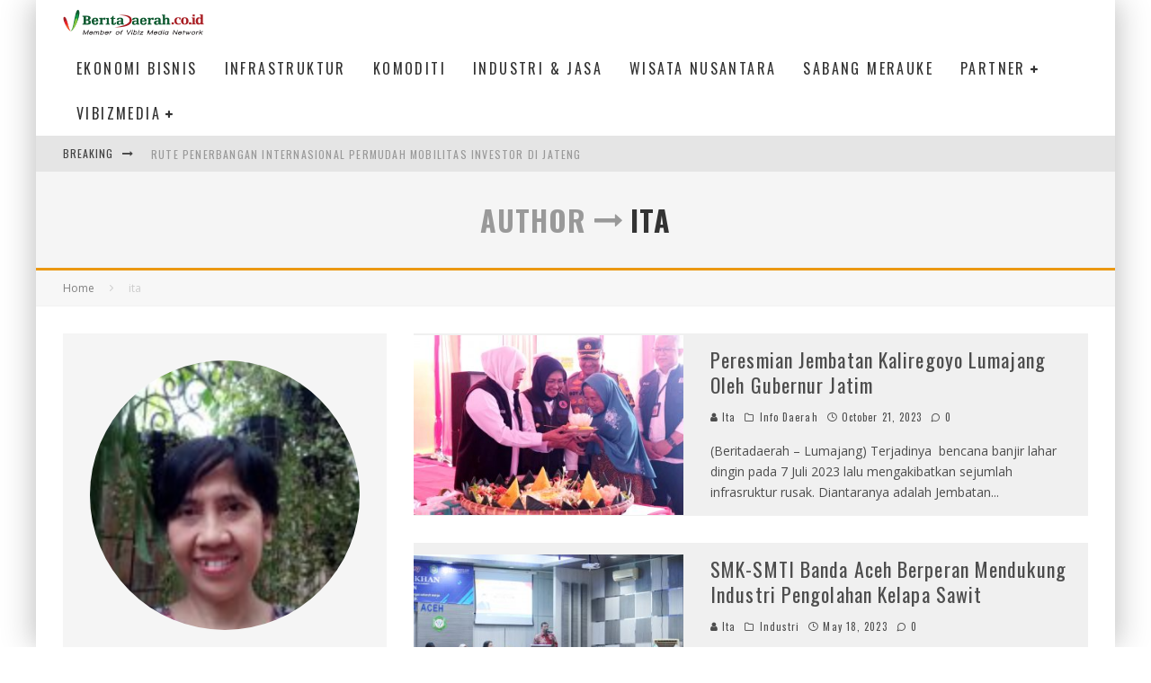

--- FILE ---
content_type: text/html;charset=UTF-8
request_url: https://www.beritadaerah.co.id/index.php/author/ita/
body_size: 33513
content:
<!DOCTYPE html>
<html dir="ltr" lang="en-US" prefix="og: https://ogp.me/ns#"><head><meta charset="UTF-8"><meta name="viewport" content="width=device-width, height=device-height, initial-scale=1.0, minimum-scale=1.0"><link rel="profile" href="http://gmpg.org/xfn/11"><style id="editorskit-typography-inline-css"></style><!-- All in One SEO 4.2.2 --><meta name="description" content="Journalist"><meta name="robots" content="max-image-preview:large"><link rel="canonical" href="https://www.beritadaerah.co.id/author/ita/"><link rel="next" href="https://www.beritadaerah.co.id/index.php/author/ita/page/2/"><script type="application/ld+json" class="aioseo-schema">
			{"@context":"https:\/\/schema.org","@graph":[{"@type":"WebSite","@id":"https:\/\/www.beritadaerah.co.id\/#website","url":"https:\/\/www.beritadaerah.co.id\/","name":"Berita Daerah","description":"Berita Ekonomi, Investasi dan kegiatan daerah","inLanguage":"en-US","publisher":{"@id":"https:\/\/www.beritadaerah.co.id\/#organization"}},{"@type":"Organization","@id":"https:\/\/www.beritadaerah.co.id\/#organization","name":"Berita Daerah","url":"https:\/\/www.beritadaerah.co.id\/","contactPoint":{"@type":"ContactPoint","telephone":"+6282124922511","contactType":"Customer Support"}},{"@type":"BreadcrumbList","@id":"https:\/\/www.beritadaerah.co.id\/author\/ita\/#breadcrumblist","itemListElement":[{"@type":"ListItem","@id":"https:\/\/www.beritadaerah.co.id\/#listItem","position":1,"item":{"@type":"WebPage","@id":"https:\/\/www.beritadaerah.co.id\/","name":"Home","description":"Berita Daerah adalah media terkemuka Indonesia yang menyajikan berita bisnis dan peluang investasi","url":"https:\/\/www.beritadaerah.co.id\/"},"nextItem":"https:\/\/www.beritadaerah.co.id\/author\/ita\/#listItem"},{"@type":"ListItem","@id":"https:\/\/www.beritadaerah.co.id\/author\/ita\/#listItem","position":2,"item":{"@type":"WebPage","@id":"https:\/\/www.beritadaerah.co.id\/author\/ita\/","name":"Ita","description":"Journalist","url":"https:\/\/www.beritadaerah.co.id\/author\/ita\/"},"previousItem":"https:\/\/www.beritadaerah.co.id\/#listItem"}]},{"@type":"CollectionPage","@id":"https:\/\/www.beritadaerah.co.id\/author\/ita\/#collectionpage","url":"https:\/\/www.beritadaerah.co.id\/author\/ita\/","name":"Ita - Berita Daerah","description":"Journalist","inLanguage":"en-US","isPartOf":{"@id":"https:\/\/www.beritadaerah.co.id\/#website"},"breadcrumb":{"@id":"https:\/\/www.beritadaerah.co.id\/author\/ita\/#breadcrumblist"}},{"@type":"Person","@id":"https:\/\/www.beritadaerah.co.id\/index.php\/author\/ita\/#author","url":"https:\/\/www.beritadaerah.co.id\/index.php\/author\/ita\/","name":"Ita","image":{"@type":"ImageObject","@id":"https:\/\/www.beritadaerah.co.id\/author\/ita\/#authorImage","url":"https:\/\/www.beritadaerah.co.id\/wp-content\/uploads\/2022\/07\/WhatsApp-Image-2022-10-07-at-13.35.32.jpeg","width":96,"height":96,"caption":"Ita"},"mainEntityOfPage":{"#id":"https:\/\/www.beritadaerah.co.id\/author\/ita\/#profilepage"}}]}
		</script><!-- All in One SEO --><!-- This site is optimized with the Yoast SEO plugin v19.4 - https://yoast.com/wordpress/plugins/seo/ --><title>Ita - Berita Daerah</title><link rel="canonical" href="https://www.beritadaerah.co.id/index.php/author/ita/"><link rel="next" href="https://www.beritadaerah.co.id/index.php/author/ita/page/2/"><meta property="og:locale" content="en_US"><meta property="og:type" content="profile"><meta property="og:title" content="Ita, Author at Berita Daerah"><meta property="og:url" content="https://www.beritadaerah.co.id/index.php/author/ita/"><meta property="og:site_name" content="Berita Daerah"><meta property="og:image" content="https://www.beritadaerah.co.id/wp-content/uploads/2022/07/WhatsApp-Image-2022-10-07-at-13.35.32.jpeg"><meta property="og:image:width" content="902"><meta property="og:image:height" content="901"><meta property="og:image:type" content="image/jpeg"><meta name="twitter:card" content="summary_large_image"><script type="application/ld+json" class="yoast-schema-graph">{"@context":"https://schema.org","@graph":[{"@type":"WebSite","@id":"https://www.beritadaerah.co.id/#website","url":"https://www.beritadaerah.co.id/","name":"Berita Daerah","description":"Berita Ekonomi, Investasi dan kegiatan daerah","potentialAction":[{"@type":"SearchAction","target":{"@type":"EntryPoint","urlTemplate":"https://www.beritadaerah.co.id/?s={search_term_string}"},"query-input":"required name=search_term_string"}],"inLanguage":"en-US"},{"@type":"ImageObject","inLanguage":"en-US","@id":"https://www.beritadaerah.co.id/index.php/author/ita/#primaryimage","url":"https://www.beritadaerah.co.id/wp-content/uploads/2023/10/jatim.jpeg","contentUrl":"https://www.beritadaerah.co.id/wp-content/uploads/2023/10/jatim.jpeg","width":1280,"height":722,"caption":"infopublik.co.id"},{"@type":"ProfilePage","@id":"https://www.beritadaerah.co.id/index.php/author/ita/","url":"https://www.beritadaerah.co.id/index.php/author/ita/","name":"Ita, Author at Berita Daerah","isPartOf":{"@id":"https://www.beritadaerah.co.id/#website"},"primaryImageOfPage":{"@id":"https://www.beritadaerah.co.id/index.php/author/ita/#primaryimage"},"image":{"@id":"https://www.beritadaerah.co.id/index.php/author/ita/#primaryimage"},"thumbnailUrl":"https://www.beritadaerah.co.id/wp-content/uploads/2023/10/jatim.jpeg","breadcrumb":{"@id":"https://www.beritadaerah.co.id/index.php/author/ita/#breadcrumb"},"inLanguage":"en-US","potentialAction":[{"@type":"ReadAction","target":["https://www.beritadaerah.co.id/index.php/author/ita/"]}]},{"@type":"BreadcrumbList","@id":"https://www.beritadaerah.co.id/index.php/author/ita/#breadcrumb","itemListElement":[{"@type":"ListItem","position":1,"name":"Home","item":"https://www.beritadaerah.co.id/"},{"@type":"ListItem","position":2,"name":"Archives for Ita"}]},{"@type":"Person","@id":"https://www.beritadaerah.co.id/#/schema/person/3c79536b0cd9c9edc04a8677be7073a2","name":"Ita","image":{"@type":"ImageObject","inLanguage":"en-US","@id":"https://www.beritadaerah.co.id/#/schema/person/image/","url":"https://www.beritadaerah.co.id/wp-content/uploads/2022/07/WhatsApp-Image-2022-10-07-at-13.35.32.jpeg","contentUrl":"https://www.beritadaerah.co.id/wp-content/uploads/2022/07/WhatsApp-Image-2022-10-07-at-13.35.32.jpeg","caption":"Ita"},"description":"Journalist","mainEntityOfPage":{"@id":"https://www.beritadaerah.co.id/index.php/author/ita/"}}]}</script><!-- / Yoast SEO plugin. --><link rel="dns-prefetch" href="//fonts.googleapis.com"><link rel="dns-prefetch" href="//s.w.org"><link rel="alternate" type="application/rss+xml" title="Berita Daerah » Feed" href="https://www.beritadaerah.co.id/index.php/feed/"><link rel="alternate" type="application/rss+xml" title="Berita Daerah » Comments Feed" href="https://www.beritadaerah.co.id/index.php/comments/feed/"><link rel="alternate" type="application/rss+xml" title="Berita Daerah » Posts by Ita Feed" href="https://www.beritadaerah.co.id/index.php/author/ita/feed/"><!-- This site uses the Google Analytics by ExactMetrics plugin v7.25.0 - Using Analytics tracking - https://www.exactmetrics.com/ --><script src="//www.googletagmanager.com/gtag/js?id=G-H3CVXTGSTF" data-cfasync="false" data-wpfc-render="false" type="text/javascript" async></script><script data-cfasync="false" data-wpfc-render="false" type="text/javascript">
				var em_version = '7.25.0';
				var em_track_user = true;
				var em_no_track_reason = '';
								var ExactMetricsDefaultLocations = {"page_location":"https:\/\/www.beritadaerah.co.id\/author\/ita\/"};
				if ( typeof ExactMetricsPrivacyGuardFilter === 'function' ) {
					var ExactMetricsLocations = (typeof ExactMetricsExcludeQuery === 'object') ? ExactMetricsPrivacyGuardFilter( ExactMetricsExcludeQuery ) : ExactMetricsPrivacyGuardFilter( ExactMetricsDefaultLocations );
				} else {
					var ExactMetricsLocations = (typeof ExactMetricsExcludeQuery === 'object') ? ExactMetricsExcludeQuery : ExactMetricsDefaultLocations;
				}

								var disableStrs = [
										'ga-disable-G-H3CVXTGSTF',
									];

				/* Function to detect opted out users */
				function __gtagTrackerIsOptedOut() {
					for (var index = 0; index < disableStrs.length; index++) {
						if (document.cookie.indexOf(disableStrs[index] + '=true') > -1) {
							return true;
						}
					}

					return false;
				}

				/* Disable tracking if the opt-out cookie exists. */
				if (__gtagTrackerIsOptedOut()) {
					for (var index = 0; index < disableStrs.length; index++) {
						window[disableStrs[index]] = true;
					}
				}

				/* Opt-out function */
				function __gtagTrackerOptout() {
					for (var index = 0; index < disableStrs.length; index++) {
						document.cookie = disableStrs[index] + '=true; expires=Thu, 31 Dec 2099 23:59:59 UTC; path=/';
						window[disableStrs[index]] = true;
					}
				}

				if ('undefined' === typeof gaOptout) {
					function gaOptout() {
						__gtagTrackerOptout();
					}
				}
								window.dataLayer = window.dataLayer || [];

				window.ExactMetricsDualTracker = {
					helpers: {},
					trackers: {},
				};
				if (em_track_user) {
					function __gtagDataLayer() {
						dataLayer.push(arguments);
					}

					function __gtagTracker(type, name, parameters) {
						if (!parameters) {
							parameters = {};
						}

						if (parameters.send_to) {
							__gtagDataLayer.apply(null, arguments);
							return;
						}

						if (type === 'event') {
														parameters.send_to = exactmetrics_frontend.v4_id;
							var hookName = name;
							if (typeof parameters['event_category'] !== 'undefined') {
								hookName = parameters['event_category'] + ':' + name;
							}

							if (typeof ExactMetricsDualTracker.trackers[hookName] !== 'undefined') {
								ExactMetricsDualTracker.trackers[hookName](parameters);
							} else {
								__gtagDataLayer('event', name, parameters);
							}
							
						} else {
							__gtagDataLayer.apply(null, arguments);
						}
					}

					__gtagTracker('js', new Date());
					__gtagTracker('set', {
						'developer_id.dNDMyYj': true,
											});
					if ( ExactMetricsLocations.page_location ) {
						__gtagTracker('set', ExactMetricsLocations);
					}
										__gtagTracker('config', 'G-H3CVXTGSTF', {"forceSSL":"true","link_attribution":"true"} );
															window.gtag = __gtagTracker;										(function () {
						/* https://developers.google.com/analytics/devguides/collection/analyticsjs/ */
						/* ga and __gaTracker compatibility shim. */
						var noopfn = function () {
							return null;
						};
						var newtracker = function () {
							return new Tracker();
						};
						var Tracker = function () {
							return null;
						};
						var p = Tracker.prototype;
						p.get = noopfn;
						p.set = noopfn;
						p.send = function () {
							var args = Array.prototype.slice.call(arguments);
							args.unshift('send');
							__gaTracker.apply(null, args);
						};
						var __gaTracker = function () {
							var len = arguments.length;
							if (len === 0) {
								return;
							}
							var f = arguments[len - 1];
							if (typeof f !== 'object' || f === null || typeof f.hitCallback !== 'function') {
								if ('send' === arguments[0]) {
									var hitConverted, hitObject = false, action;
									if ('event' === arguments[1]) {
										if ('undefined' !== typeof arguments[3]) {
											hitObject = {
												'eventAction': arguments[3],
												'eventCategory': arguments[2],
												'eventLabel': arguments[4],
												'value': arguments[5] ? arguments[5] : 1,
											}
										}
									}
									if ('pageview' === arguments[1]) {
										if ('undefined' !== typeof arguments[2]) {
											hitObject = {
												'eventAction': 'page_view',
												'page_path': arguments[2],
											}
										}
									}
									if (typeof arguments[2] === 'object') {
										hitObject = arguments[2];
									}
									if (typeof arguments[5] === 'object') {
										Object.assign(hitObject, arguments[5]);
									}
									if ('undefined' !== typeof arguments[1].hitType) {
										hitObject = arguments[1];
										if ('pageview' === hitObject.hitType) {
											hitObject.eventAction = 'page_view';
										}
									}
									if (hitObject) {
										action = 'timing' === arguments[1].hitType ? 'timing_complete' : hitObject.eventAction;
										hitConverted = mapArgs(hitObject);
										__gtagTracker('event', action, hitConverted);
									}
								}
								return;
							}

							function mapArgs(args) {
								var arg, hit = {};
								var gaMap = {
									'eventCategory': 'event_category',
									'eventAction': 'event_action',
									'eventLabel': 'event_label',
									'eventValue': 'event_value',
									'nonInteraction': 'non_interaction',
									'timingCategory': 'event_category',
									'timingVar': 'name',
									'timingValue': 'value',
									'timingLabel': 'event_label',
									'page': 'page_path',
									'location': 'page_location',
									'title': 'page_title',
									'referrer' : 'page_referrer',
								};
								for (arg in args) {
																		if (!(!args.hasOwnProperty(arg) || !gaMap.hasOwnProperty(arg))) {
										hit[gaMap[arg]] = args[arg];
									} else {
										hit[arg] = args[arg];
									}
								}
								return hit;
							}

							try {
								f.hitCallback();
							} catch (ex) {
							}
						};
						__gaTracker.create = newtracker;
						__gaTracker.getByName = newtracker;
						__gaTracker.getAll = function () {
							return [];
						};
						__gaTracker.remove = noopfn;
						__gaTracker.loaded = true;
						window['__gaTracker'] = __gaTracker;
					})();
									} else {
										console.log("");
					(function () {
						function __gtagTracker() {
							return null;
						}

						window['__gtagTracker'] = __gtagTracker;
						window['gtag'] = __gtagTracker;
					})();
									}
			</script><!-- / Google Analytics by ExactMetrics --><!-- This site uses the Google Analytics by MonsterInsights plugin v9.11.1 - Using Analytics tracking - https://www.monsterinsights.com/ --><script src="//www.googletagmanager.com/gtag/js?id=G-51B53Q3WKN" data-cfasync="false" data-wpfc-render="false" type="text/javascript" async></script><script data-cfasync="false" data-wpfc-render="false" type="text/javascript">
				var mi_version = '9.11.1';
				var mi_track_user = true;
				var mi_no_track_reason = '';
								var MonsterInsightsDefaultLocations = {"page_location":"https:\/\/www.beritadaerah.co.id\/author\/ita\/"};
								if ( typeof MonsterInsightsPrivacyGuardFilter === 'function' ) {
					var MonsterInsightsLocations = (typeof MonsterInsightsExcludeQuery === 'object') ? MonsterInsightsPrivacyGuardFilter( MonsterInsightsExcludeQuery ) : MonsterInsightsPrivacyGuardFilter( MonsterInsightsDefaultLocations );
				} else {
					var MonsterInsightsLocations = (typeof MonsterInsightsExcludeQuery === 'object') ? MonsterInsightsExcludeQuery : MonsterInsightsDefaultLocations;
				}

								var disableStrs = [
										'ga-disable-G-51B53Q3WKN',
									];

				/* Function to detect opted out users */
				function __gtagTrackerIsOptedOut() {
					for (var index = 0; index < disableStrs.length; index++) {
						if (document.cookie.indexOf(disableStrs[index] + '=true') > -1) {
							return true;
						}
					}

					return false;
				}

				/* Disable tracking if the opt-out cookie exists. */
				if (__gtagTrackerIsOptedOut()) {
					for (var index = 0; index < disableStrs.length; index++) {
						window[disableStrs[index]] = true;
					}
				}

				/* Opt-out function */
				function __gtagTrackerOptout() {
					for (var index = 0; index < disableStrs.length; index++) {
						document.cookie = disableStrs[index] + '=true; expires=Thu, 31 Dec 2099 23:59:59 UTC; path=/';
						window[disableStrs[index]] = true;
					}
				}

				if ('undefined' === typeof gaOptout) {
					function gaOptout() {
						__gtagTrackerOptout();
					}
				}
								window.dataLayer = window.dataLayer || [];

				window.MonsterInsightsDualTracker = {
					helpers: {},
					trackers: {},
				};
				if (mi_track_user) {
					function __gtagDataLayer() {
						dataLayer.push(arguments);
					}

					function __gtagTracker(type, name, parameters) {
						if (!parameters) {
							parameters = {};
						}

						if (parameters.send_to) {
							__gtagDataLayer.apply(null, arguments);
							return;
						}

						if (type === 'event') {
														parameters.send_to = monsterinsights_frontend.v4_id;
							var hookName = name;
							if (typeof parameters['event_category'] !== 'undefined') {
								hookName = parameters['event_category'] + ':' + name;
							}

							if (typeof MonsterInsightsDualTracker.trackers[hookName] !== 'undefined') {
								MonsterInsightsDualTracker.trackers[hookName](parameters);
							} else {
								__gtagDataLayer('event', name, parameters);
							}
							
						} else {
							__gtagDataLayer.apply(null, arguments);
						}
					}

					__gtagTracker('js', new Date());
					__gtagTracker('set', {
						'developer_id.dZGIzZG': true,
											});
					if ( MonsterInsightsLocations.page_location ) {
						__gtagTracker('set', MonsterInsightsLocations);
					}
										__gtagTracker('config', 'G-51B53Q3WKN', {"forceSSL":"true","link_attribution":"true"} );
										window.gtag = __gtagTracker;										(function () {
						/* https://developers.google.com/analytics/devguides/collection/analyticsjs/ */
						/* ga and __gaTracker compatibility shim. */
						var noopfn = function () {
							return null;
						};
						var newtracker = function () {
							return new Tracker();
						};
						var Tracker = function () {
							return null;
						};
						var p = Tracker.prototype;
						p.get = noopfn;
						p.set = noopfn;
						p.send = function () {
							var args = Array.prototype.slice.call(arguments);
							args.unshift('send');
							__gaTracker.apply(null, args);
						};
						var __gaTracker = function () {
							var len = arguments.length;
							if (len === 0) {
								return;
							}
							var f = arguments[len - 1];
							if (typeof f !== 'object' || f === null || typeof f.hitCallback !== 'function') {
								if ('send' === arguments[0]) {
									var hitConverted, hitObject = false, action;
									if ('event' === arguments[1]) {
										if ('undefined' !== typeof arguments[3]) {
											hitObject = {
												'eventAction': arguments[3],
												'eventCategory': arguments[2],
												'eventLabel': arguments[4],
												'value': arguments[5] ? arguments[5] : 1,
											}
										}
									}
									if ('pageview' === arguments[1]) {
										if ('undefined' !== typeof arguments[2]) {
											hitObject = {
												'eventAction': 'page_view',
												'page_path': arguments[2],
											}
										}
									}
									if (typeof arguments[2] === 'object') {
										hitObject = arguments[2];
									}
									if (typeof arguments[5] === 'object') {
										Object.assign(hitObject, arguments[5]);
									}
									if ('undefined' !== typeof arguments[1].hitType) {
										hitObject = arguments[1];
										if ('pageview' === hitObject.hitType) {
											hitObject.eventAction = 'page_view';
										}
									}
									if (hitObject) {
										action = 'timing' === arguments[1].hitType ? 'timing_complete' : hitObject.eventAction;
										hitConverted = mapArgs(hitObject);
										__gtagTracker('event', action, hitConverted);
									}
								}
								return;
							}

							function mapArgs(args) {
								var arg, hit = {};
								var gaMap = {
									'eventCategory': 'event_category',
									'eventAction': 'event_action',
									'eventLabel': 'event_label',
									'eventValue': 'event_value',
									'nonInteraction': 'non_interaction',
									'timingCategory': 'event_category',
									'timingVar': 'name',
									'timingValue': 'value',
									'timingLabel': 'event_label',
									'page': 'page_path',
									'location': 'page_location',
									'title': 'page_title',
									'referrer' : 'page_referrer',
								};
								for (arg in args) {
																		if (!(!args.hasOwnProperty(arg) || !gaMap.hasOwnProperty(arg))) {
										hit[gaMap[arg]] = args[arg];
									} else {
										hit[arg] = args[arg];
									}
								}
								return hit;
							}

							try {
								f.hitCallback();
							} catch (ex) {
							}
						};
						__gaTracker.create = newtracker;
						__gaTracker.getByName = newtracker;
						__gaTracker.getAll = function () {
							return [];
						};
						__gaTracker.remove = noopfn;
						__gaTracker.loaded = true;
						window['__gaTracker'] = __gaTracker;
					})();
									} else {
										console.log("");
					(function () {
						function __gtagTracker() {
							return null;
						}

						window['__gtagTracker'] = __gtagTracker;
						window['gtag'] = __gtagTracker;
					})();
									}
			</script><!-- / Google Analytics by MonsterInsights --><script type="text/javascript">
window._wpemojiSettings = {"baseUrl":"https:\/\/s.w.org\/images\/core\/emoji\/14.0.0\/72x72\/","ext":".png","svgUrl":"https:\/\/s.w.org\/images\/core\/emoji\/14.0.0\/svg\/","svgExt":".svg","source":{"concatemoji":"https:\/\/www.beritadaerah.co.id\/wp-includes\/js\/wp-emoji-release.min.js?ver=6.0"}};
/*! This file is auto-generated */
!function(e,a,t){var n,r,o,i=a.createElement("canvas"),p=i.getContext&&i.getContext("2d");function s(e,t){var a=String.fromCharCode,e=(p.clearRect(0,0,i.width,i.height),p.fillText(a.apply(this,e),0,0),i.toDataURL());return p.clearRect(0,0,i.width,i.height),p.fillText(a.apply(this,t),0,0),e===i.toDataURL()}function c(e){var t=a.createElement("script");t.src=e,t.defer=t.type="text/javascript",a.getElementsByTagName("head")[0].appendChild(t)}for(o=Array("flag","emoji"),t.supports={everything:!0,everythingExceptFlag:!0},r=0;r<o.length;r++)t.supports[o[r]]=function(e){if(!p||!p.fillText)return!1;switch(p.textBaseline="top",p.font="600 32px Arial",e){case"flag":return s([127987,65039,8205,9895,65039],[127987,65039,8203,9895,65039])?!1:!s([55356,56826,55356,56819],[55356,56826,8203,55356,56819])&&!s([55356,57332,56128,56423,56128,56418,56128,56421,56128,56430,56128,56423,56128,56447],[55356,57332,8203,56128,56423,8203,56128,56418,8203,56128,56421,8203,56128,56430,8203,56128,56423,8203,56128,56447]);case"emoji":return!s([129777,127995,8205,129778,127999],[129777,127995,8203,129778,127999])}return!1}(o[r]),t.supports.everything=t.supports.everything&&t.supports[o[r]],"flag"!==o[r]&&(t.supports.everythingExceptFlag=t.supports.everythingExceptFlag&&t.supports[o[r]]);t.supports.everythingExceptFlag=t.supports.everythingExceptFlag&&!t.supports.flag,t.DOMReady=!1,t.readyCallback=function(){t.DOMReady=!0},t.supports.everything||(n=function(){t.readyCallback()},a.addEventListener?(a.addEventListener("DOMContentLoaded",n,!1),e.addEventListener("load",n,!1)):(e.attachEvent("onload",n),a.attachEvent("onreadystatechange",function(){"complete"===a.readyState&&t.readyCallback()})),(e=t.source||{}).concatemoji?c(e.concatemoji):e.wpemoji&&e.twemoji&&(c(e.twemoji),c(e.wpemoji)))}(window,document,window._wpemojiSettings);
</script><style type="text/css">
img.wp-smiley,
img.emoji {
	display: inline !important;
	border: none !important;
	box-shadow: none !important;
	height: 1em !important;
	width: 1em !important;
	margin: 0 0.07em !important;
	vertical-align: -0.1em !important;
	background: none !important;
	padding: 0 !important;
}
</style><link rel="stylesheet" id="sgr_main-css" href="https://www.beritadaerah.co.id/wp-content/plugins/simple-google-recaptcha/sgr.css?ver=1643607988" type="text/css" media="all"><link rel="stylesheet" id="wp-block-library-css" href="https://www.beritadaerah.co.id/wp-includes/css/dist/block-library/style.min.css?ver=6.0" type="text/css" media="all"><link rel="stylesheet" id="wpzoom-social-icons-block-style-css" href="https://www.beritadaerah.co.id/wp-content/plugins/social-icons-widget-by-wpzoom/block/dist/style-wpzoom-social-icons.css?ver=4.2.4" type="text/css" media="all"><link rel="stylesheet" id="wpforms-gutenberg-form-selector-css" href="https://www.beritadaerah.co.id/wp-content/plugins/wpforms-lite/assets/css/wpforms-full.min.css?ver=1.7.4.2" type="text/css" media="all"><link rel="stylesheet" id="editorskit-frontend-css" href="https://www.beritadaerah.co.id/wp-content/plugins/block-options/build/style.build.css?ver=latest" type="text/css" media="all"><style id="global-styles-inline-css" type="text/css">
body{--wp--preset--color--black: #000000;--wp--preset--color--cyan-bluish-gray: #abb8c3;--wp--preset--color--white: #ffffff;--wp--preset--color--pale-pink: #f78da7;--wp--preset--color--vivid-red: #cf2e2e;--wp--preset--color--luminous-vivid-orange: #ff6900;--wp--preset--color--luminous-vivid-amber: #fcb900;--wp--preset--color--light-green-cyan: #7bdcb5;--wp--preset--color--vivid-green-cyan: #00d084;--wp--preset--color--pale-cyan-blue: #8ed1fc;--wp--preset--color--vivid-cyan-blue: #0693e3;--wp--preset--color--vivid-purple: #9b51e0;--wp--preset--gradient--vivid-cyan-blue-to-vivid-purple: linear-gradient(135deg,rgba(6,147,227,1) 0%,rgb(155,81,224) 100%);--wp--preset--gradient--light-green-cyan-to-vivid-green-cyan: linear-gradient(135deg,rgb(122,220,180) 0%,rgb(0,208,130) 100%);--wp--preset--gradient--luminous-vivid-amber-to-luminous-vivid-orange: linear-gradient(135deg,rgba(252,185,0,1) 0%,rgba(255,105,0,1) 100%);--wp--preset--gradient--luminous-vivid-orange-to-vivid-red: linear-gradient(135deg,rgba(255,105,0,1) 0%,rgb(207,46,46) 100%);--wp--preset--gradient--very-light-gray-to-cyan-bluish-gray: linear-gradient(135deg,rgb(238,238,238) 0%,rgb(169,184,195) 100%);--wp--preset--gradient--cool-to-warm-spectrum: linear-gradient(135deg,rgb(74,234,220) 0%,rgb(151,120,209) 20%,rgb(207,42,186) 40%,rgb(238,44,130) 60%,rgb(251,105,98) 80%,rgb(254,248,76) 100%);--wp--preset--gradient--blush-light-purple: linear-gradient(135deg,rgb(255,206,236) 0%,rgb(152,150,240) 100%);--wp--preset--gradient--blush-bordeaux: linear-gradient(135deg,rgb(254,205,165) 0%,rgb(254,45,45) 50%,rgb(107,0,62) 100%);--wp--preset--gradient--luminous-dusk: linear-gradient(135deg,rgb(255,203,112) 0%,rgb(199,81,192) 50%,rgb(65,88,208) 100%);--wp--preset--gradient--pale-ocean: linear-gradient(135deg,rgb(255,245,203) 0%,rgb(182,227,212) 50%,rgb(51,167,181) 100%);--wp--preset--gradient--electric-grass: linear-gradient(135deg,rgb(202,248,128) 0%,rgb(113,206,126) 100%);--wp--preset--gradient--midnight: linear-gradient(135deg,rgb(2,3,129) 0%,rgb(40,116,252) 100%);--wp--preset--duotone--dark-grayscale: url(#wp-duotone-dark-grayscale);--wp--preset--duotone--grayscale: url(#wp-duotone-grayscale);--wp--preset--duotone--purple-yellow: url(#wp-duotone-purple-yellow);--wp--preset--duotone--blue-red: url(#wp-duotone-blue-red);--wp--preset--duotone--midnight: url(#wp-duotone-midnight);--wp--preset--duotone--magenta-yellow: url(#wp-duotone-magenta-yellow);--wp--preset--duotone--purple-green: url(#wp-duotone-purple-green);--wp--preset--duotone--blue-orange: url(#wp-duotone-blue-orange);--wp--preset--font-size--small: 13px;--wp--preset--font-size--medium: 20px;--wp--preset--font-size--large: 36px;--wp--preset--font-size--x-large: 42px;}.has-black-color{color: var(--wp--preset--color--black) !important;}.has-cyan-bluish-gray-color{color: var(--wp--preset--color--cyan-bluish-gray) !important;}.has-white-color{color: var(--wp--preset--color--white) !important;}.has-pale-pink-color{color: var(--wp--preset--color--pale-pink) !important;}.has-vivid-red-color{color: var(--wp--preset--color--vivid-red) !important;}.has-luminous-vivid-orange-color{color: var(--wp--preset--color--luminous-vivid-orange) !important;}.has-luminous-vivid-amber-color{color: var(--wp--preset--color--luminous-vivid-amber) !important;}.has-light-green-cyan-color{color: var(--wp--preset--color--light-green-cyan) !important;}.has-vivid-green-cyan-color{color: var(--wp--preset--color--vivid-green-cyan) !important;}.has-pale-cyan-blue-color{color: var(--wp--preset--color--pale-cyan-blue) !important;}.has-vivid-cyan-blue-color{color: var(--wp--preset--color--vivid-cyan-blue) !important;}.has-vivid-purple-color{color: var(--wp--preset--color--vivid-purple) !important;}.has-black-background-color{background-color: var(--wp--preset--color--black) !important;}.has-cyan-bluish-gray-background-color{background-color: var(--wp--preset--color--cyan-bluish-gray) !important;}.has-white-background-color{background-color: var(--wp--preset--color--white) !important;}.has-pale-pink-background-color{background-color: var(--wp--preset--color--pale-pink) !important;}.has-vivid-red-background-color{background-color: var(--wp--preset--color--vivid-red) !important;}.has-luminous-vivid-orange-background-color{background-color: var(--wp--preset--color--luminous-vivid-orange) !important;}.has-luminous-vivid-amber-background-color{background-color: var(--wp--preset--color--luminous-vivid-amber) !important;}.has-light-green-cyan-background-color{background-color: var(--wp--preset--color--light-green-cyan) !important;}.has-vivid-green-cyan-background-color{background-color: var(--wp--preset--color--vivid-green-cyan) !important;}.has-pale-cyan-blue-background-color{background-color: var(--wp--preset--color--pale-cyan-blue) !important;}.has-vivid-cyan-blue-background-color{background-color: var(--wp--preset--color--vivid-cyan-blue) !important;}.has-vivid-purple-background-color{background-color: var(--wp--preset--color--vivid-purple) !important;}.has-black-border-color{border-color: var(--wp--preset--color--black) !important;}.has-cyan-bluish-gray-border-color{border-color: var(--wp--preset--color--cyan-bluish-gray) !important;}.has-white-border-color{border-color: var(--wp--preset--color--white) !important;}.has-pale-pink-border-color{border-color: var(--wp--preset--color--pale-pink) !important;}.has-vivid-red-border-color{border-color: var(--wp--preset--color--vivid-red) !important;}.has-luminous-vivid-orange-border-color{border-color: var(--wp--preset--color--luminous-vivid-orange) !important;}.has-luminous-vivid-amber-border-color{border-color: var(--wp--preset--color--luminous-vivid-amber) !important;}.has-light-green-cyan-border-color{border-color: var(--wp--preset--color--light-green-cyan) !important;}.has-vivid-green-cyan-border-color{border-color: var(--wp--preset--color--vivid-green-cyan) !important;}.has-pale-cyan-blue-border-color{border-color: var(--wp--preset--color--pale-cyan-blue) !important;}.has-vivid-cyan-blue-border-color{border-color: var(--wp--preset--color--vivid-cyan-blue) !important;}.has-vivid-purple-border-color{border-color: var(--wp--preset--color--vivid-purple) !important;}.has-vivid-cyan-blue-to-vivid-purple-gradient-background{background: var(--wp--preset--gradient--vivid-cyan-blue-to-vivid-purple) !important;}.has-light-green-cyan-to-vivid-green-cyan-gradient-background{background: var(--wp--preset--gradient--light-green-cyan-to-vivid-green-cyan) !important;}.has-luminous-vivid-amber-to-luminous-vivid-orange-gradient-background{background: var(--wp--preset--gradient--luminous-vivid-amber-to-luminous-vivid-orange) !important;}.has-luminous-vivid-orange-to-vivid-red-gradient-background{background: var(--wp--preset--gradient--luminous-vivid-orange-to-vivid-red) !important;}.has-very-light-gray-to-cyan-bluish-gray-gradient-background{background: var(--wp--preset--gradient--very-light-gray-to-cyan-bluish-gray) !important;}.has-cool-to-warm-spectrum-gradient-background{background: var(--wp--preset--gradient--cool-to-warm-spectrum) !important;}.has-blush-light-purple-gradient-background{background: var(--wp--preset--gradient--blush-light-purple) !important;}.has-blush-bordeaux-gradient-background{background: var(--wp--preset--gradient--blush-bordeaux) !important;}.has-luminous-dusk-gradient-background{background: var(--wp--preset--gradient--luminous-dusk) !important;}.has-pale-ocean-gradient-background{background: var(--wp--preset--gradient--pale-ocean) !important;}.has-electric-grass-gradient-background{background: var(--wp--preset--gradient--electric-grass) !important;}.has-midnight-gradient-background{background: var(--wp--preset--gradient--midnight) !important;}.has-small-font-size{font-size: var(--wp--preset--font-size--small) !important;}.has-medium-font-size{font-size: var(--wp--preset--font-size--medium) !important;}.has-large-font-size{font-size: var(--wp--preset--font-size--large) !important;}.has-x-large-font-size{font-size: var(--wp--preset--font-size--x-large) !important;}
</style><style id="extendify-utilities-inline-css" type="text/css">
.ext-absolute{position:absolute!important}.ext-relative{position:relative!important}.ext-top-base{top:var(--wp--style--block-gap,1.75rem)!important}.ext-top-lg{top:var(--extendify--spacing--large)!important}.ext--top-base{top:calc(var(--wp--style--block-gap, 1.75rem)*-1)!important}.ext--top-lg{top:calc(var(--extendify--spacing--large)*-1)!important}.ext-right-base{right:var(--wp--style--block-gap,1.75rem)!important}.ext-right-lg{right:var(--extendify--spacing--large)!important}.ext--right-base{right:calc(var(--wp--style--block-gap, 1.75rem)*-1)!important}.ext--right-lg{right:calc(var(--extendify--spacing--large)*-1)!important}.ext-bottom-base{bottom:var(--wp--style--block-gap,1.75rem)!important}.ext-bottom-lg{bottom:var(--extendify--spacing--large)!important}.ext--bottom-base{bottom:calc(var(--wp--style--block-gap, 1.75rem)*-1)!important}.ext--bottom-lg{bottom:calc(var(--extendify--spacing--large)*-1)!important}.ext-left-base{left:var(--wp--style--block-gap,1.75rem)!important}.ext-left-lg{left:var(--extendify--spacing--large)!important}.ext--left-base{left:calc(var(--wp--style--block-gap, 1.75rem)*-1)!important}.ext--left-lg{left:calc(var(--extendify--spacing--large)*-1)!important}.ext-order-1{order:1!important}.ext-order-2{order:2!important}.ext-col-auto{grid-column:auto!important}.ext-col-span-1{grid-column:span 1/span 1!important}.ext-col-span-2{grid-column:span 2/span 2!important}.ext-col-span-3{grid-column:span 3/span 3!important}.ext-col-span-4{grid-column:span 4/span 4!important}.ext-col-span-5{grid-column:span 5/span 5!important}.ext-col-span-6{grid-column:span 6/span 6!important}.ext-col-span-7{grid-column:span 7/span 7!important}.ext-col-span-8{grid-column:span 8/span 8!important}.ext-col-span-9{grid-column:span 9/span 9!important}.ext-col-span-10{grid-column:span 10/span 10!important}.ext-col-span-11{grid-column:span 11/span 11!important}.ext-col-span-12{grid-column:span 12/span 12!important}.ext-col-span-full{grid-column:1/-1!important}.ext-col-start-1{grid-column-start:1!important}.ext-col-start-2{grid-column-start:2!important}.ext-col-start-3{grid-column-start:3!important}.ext-col-start-4{grid-column-start:4!important}.ext-col-start-5{grid-column-start:5!important}.ext-col-start-6{grid-column-start:6!important}.ext-col-start-7{grid-column-start:7!important}.ext-col-start-8{grid-column-start:8!important}.ext-col-start-9{grid-column-start:9!important}.ext-col-start-10{grid-column-start:10!important}.ext-col-start-11{grid-column-start:11!important}.ext-col-start-12{grid-column-start:12!important}.ext-col-start-13{grid-column-start:13!important}.ext-col-start-auto{grid-column-start:auto!important}.ext-col-end-1{grid-column-end:1!important}.ext-col-end-2{grid-column-end:2!important}.ext-col-end-3{grid-column-end:3!important}.ext-col-end-4{grid-column-end:4!important}.ext-col-end-5{grid-column-end:5!important}.ext-col-end-6{grid-column-end:6!important}.ext-col-end-7{grid-column-end:7!important}.ext-col-end-8{grid-column-end:8!important}.ext-col-end-9{grid-column-end:9!important}.ext-col-end-10{grid-column-end:10!important}.ext-col-end-11{grid-column-end:11!important}.ext-col-end-12{grid-column-end:12!important}.ext-col-end-13{grid-column-end:13!important}.ext-col-end-auto{grid-column-end:auto!important}.ext-row-auto{grid-row:auto!important}.ext-row-span-1{grid-row:span 1/span 1!important}.ext-row-span-2{grid-row:span 2/span 2!important}.ext-row-span-3{grid-row:span 3/span 3!important}.ext-row-span-4{grid-row:span 4/span 4!important}.ext-row-span-5{grid-row:span 5/span 5!important}.ext-row-span-6{grid-row:span 6/span 6!important}.ext-row-span-full{grid-row:1/-1!important}.ext-row-start-1{grid-row-start:1!important}.ext-row-start-2{grid-row-start:2!important}.ext-row-start-3{grid-row-start:3!important}.ext-row-start-4{grid-row-start:4!important}.ext-row-start-5{grid-row-start:5!important}.ext-row-start-6{grid-row-start:6!important}.ext-row-start-7{grid-row-start:7!important}.ext-row-start-auto{grid-row-start:auto!important}.ext-row-end-1{grid-row-end:1!important}.ext-row-end-2{grid-row-end:2!important}.ext-row-end-3{grid-row-end:3!important}.ext-row-end-4{grid-row-end:4!important}.ext-row-end-5{grid-row-end:5!important}.ext-row-end-6{grid-row-end:6!important}.ext-row-end-7{grid-row-end:7!important}.ext-row-end-auto{grid-row-end:auto!important}.ext-m-0:not([style*=margin]){margin:0!important}.ext-m-auto:not([style*=margin]){margin:auto!important}.ext-m-base:not([style*=margin]){margin:var(--wp--style--block-gap,1.75rem)!important}.ext-m-lg:not([style*=margin]){margin:var(--extendify--spacing--large)!important}.ext--m-base:not([style*=margin]){margin:calc(var(--wp--style--block-gap, 1.75rem)*-1)!important}.ext--m-lg:not([style*=margin]){margin:calc(var(--extendify--spacing--large)*-1)!important}.ext-mx-0:not([style*=margin]){margin-left:0!important;margin-right:0!important}.ext-mx-auto:not([style*=margin]){margin-left:auto!important;margin-right:auto!important}.ext-mx-base:not([style*=margin]){margin-left:var(--wp--style--block-gap,1.75rem)!important;margin-right:var(--wp--style--block-gap,1.75rem)!important}.ext-mx-lg:not([style*=margin]){margin-left:var(--extendify--spacing--large)!important;margin-right:var(--extendify--spacing--large)!important}.ext--mx-base:not([style*=margin]){margin-left:calc(var(--wp--style--block-gap, 1.75rem)*-1)!important;margin-right:calc(var(--wp--style--block-gap, 1.75rem)*-1)!important}.ext--mx-lg:not([style*=margin]){margin-left:calc(var(--extendify--spacing--large)*-1)!important;margin-right:calc(var(--extendify--spacing--large)*-1)!important}.ext-my-0:not([style*=margin]){margin-bottom:0!important;margin-top:0!important}.ext-my-auto:not([style*=margin]){margin-bottom:auto!important;margin-top:auto!important}.ext-my-base:not([style*=margin]){margin-bottom:var(--wp--style--block-gap,1.75rem)!important;margin-top:var(--wp--style--block-gap,1.75rem)!important}.ext-my-lg:not([style*=margin]){margin-bottom:var(--extendify--spacing--large)!important;margin-top:var(--extendify--spacing--large)!important}.ext--my-base:not([style*=margin]){margin-bottom:calc(var(--wp--style--block-gap, 1.75rem)*-1)!important;margin-top:calc(var(--wp--style--block-gap, 1.75rem)*-1)!important}.ext--my-lg:not([style*=margin]){margin-bottom:calc(var(--extendify--spacing--large)*-1)!important;margin-top:calc(var(--extendify--spacing--large)*-1)!important}.ext-mt-0:not([style*=margin]){margin-top:0!important}.ext-mt-auto:not([style*=margin]){margin-top:auto!important}.ext-mt-base:not([style*=margin]){margin-top:var(--wp--style--block-gap,1.75rem)!important}.ext-mt-lg:not([style*=margin]){margin-top:var(--extendify--spacing--large)!important}.ext--mt-base:not([style*=margin]){margin-top:calc(var(--wp--style--block-gap, 1.75rem)*-1)!important}.ext--mt-lg:not([style*=margin]){margin-top:calc(var(--extendify--spacing--large)*-1)!important}.ext-mr-0:not([style*=margin]){margin-right:0!important}.ext-mr-auto:not([style*=margin]){margin-right:auto!important}.ext-mr-base:not([style*=margin]){margin-right:var(--wp--style--block-gap,1.75rem)!important}.ext-mr-lg:not([style*=margin]){margin-right:var(--extendify--spacing--large)!important}.ext--mr-base:not([style*=margin]){margin-right:calc(var(--wp--style--block-gap, 1.75rem)*-1)!important}.ext--mr-lg:not([style*=margin]){margin-right:calc(var(--extendify--spacing--large)*-1)!important}.ext-mb-0:not([style*=margin]){margin-bottom:0!important}.ext-mb-auto:not([style*=margin]){margin-bottom:auto!important}.ext-mb-base:not([style*=margin]){margin-bottom:var(--wp--style--block-gap,1.75rem)!important}.ext-mb-lg:not([style*=margin]){margin-bottom:var(--extendify--spacing--large)!important}.ext--mb-base:not([style*=margin]){margin-bottom:calc(var(--wp--style--block-gap, 1.75rem)*-1)!important}.ext--mb-lg:not([style*=margin]){margin-bottom:calc(var(--extendify--spacing--large)*-1)!important}.ext-ml-0:not([style*=margin]){margin-left:0!important}.ext-ml-auto:not([style*=margin]){margin-left:auto!important}.ext-ml-base:not([style*=margin]){margin-left:var(--wp--style--block-gap,1.75rem)!important}.ext-ml-lg:not([style*=margin]){margin-left:var(--extendify--spacing--large)!important}.ext--ml-base:not([style*=margin]){margin-left:calc(var(--wp--style--block-gap, 1.75rem)*-1)!important}.ext--ml-lg:not([style*=margin]){margin-left:calc(var(--extendify--spacing--large)*-1)!important}.ext-block{display:block!important}.ext-inline-block{display:inline-block!important}.ext-inline{display:inline!important}.ext-flex{display:flex!important}.ext-inline-flex{display:inline-flex!important}.ext-grid{display:grid!important}.ext-inline-grid{display:inline-grid!important}.ext-hidden{display:none!important}.ext-w-auto{width:auto!important}.ext-w-full{width:100%!important}.ext-max-w-full{max-width:100%!important}.ext-flex-1{flex:1 1 0%!important}.ext-flex-auto{flex:1 1 auto!important}.ext-flex-initial{flex:0 1 auto!important}.ext-flex-none{flex:none!important}.ext-flex-shrink-0{flex-shrink:0!important}.ext-flex-shrink{flex-shrink:1!important}.ext-flex-grow-0{flex-grow:0!important}.ext-flex-grow{flex-grow:1!important}.ext-list-none{list-style-type:none!important}.ext-grid-cols-1{grid-template-columns:repeat(1,minmax(0,1fr))!important}.ext-grid-cols-2{grid-template-columns:repeat(2,minmax(0,1fr))!important}.ext-grid-cols-3{grid-template-columns:repeat(3,minmax(0,1fr))!important}.ext-grid-cols-4{grid-template-columns:repeat(4,minmax(0,1fr))!important}.ext-grid-cols-5{grid-template-columns:repeat(5,minmax(0,1fr))!important}.ext-grid-cols-6{grid-template-columns:repeat(6,minmax(0,1fr))!important}.ext-grid-cols-7{grid-template-columns:repeat(7,minmax(0,1fr))!important}.ext-grid-cols-8{grid-template-columns:repeat(8,minmax(0,1fr))!important}.ext-grid-cols-9{grid-template-columns:repeat(9,minmax(0,1fr))!important}.ext-grid-cols-10{grid-template-columns:repeat(10,minmax(0,1fr))!important}.ext-grid-cols-11{grid-template-columns:repeat(11,minmax(0,1fr))!important}.ext-grid-cols-12{grid-template-columns:repeat(12,minmax(0,1fr))!important}.ext-grid-cols-none{grid-template-columns:none!important}.ext-grid-rows-1{grid-template-rows:repeat(1,minmax(0,1fr))!important}.ext-grid-rows-2{grid-template-rows:repeat(2,minmax(0,1fr))!important}.ext-grid-rows-3{grid-template-rows:repeat(3,minmax(0,1fr))!important}.ext-grid-rows-4{grid-template-rows:repeat(4,minmax(0,1fr))!important}.ext-grid-rows-5{grid-template-rows:repeat(5,minmax(0,1fr))!important}.ext-grid-rows-6{grid-template-rows:repeat(6,minmax(0,1fr))!important}.ext-grid-rows-none{grid-template-rows:none!important}.ext-flex-row{flex-direction:row!important}.ext-flex-row-reverse{flex-direction:row-reverse!important}.ext-flex-col{flex-direction:column!important}.ext-flex-col-reverse{flex-direction:column-reverse!important}.ext-flex-wrap{flex-wrap:wrap!important}.ext-flex-wrap-reverse{flex-wrap:wrap-reverse!important}.ext-flex-nowrap{flex-wrap:nowrap!important}.ext-items-start{align-items:flex-start!important}.ext-items-end{align-items:flex-end!important}.ext-items-center{align-items:center!important}.ext-items-baseline{align-items:baseline!important}.ext-items-stretch{align-items:stretch!important}.ext-justify-start{justify-content:flex-start!important}.ext-justify-end{justify-content:flex-end!important}.ext-justify-center{justify-content:center!important}.ext-justify-between{justify-content:space-between!important}.ext-justify-around{justify-content:space-around!important}.ext-justify-evenly{justify-content:space-evenly!important}.ext-justify-items-start{justify-items:start!important}.ext-justify-items-end{justify-items:end!important}.ext-justify-items-center{justify-items:center!important}.ext-justify-items-stretch{justify-items:stretch!important}.ext-gap-0{gap:0!important}.ext-gap-base{gap:var(--wp--style--block-gap,1.75rem)!important}.ext-gap-lg{gap:var(--extendify--spacing--large)!important}.ext-gap-x-0{-moz-column-gap:0!important;column-gap:0!important}.ext-gap-x-base{-moz-column-gap:var(--wp--style--block-gap,1.75rem)!important;column-gap:var(--wp--style--block-gap,1.75rem)!important}.ext-gap-x-lg{-moz-column-gap:var(--extendify--spacing--large)!important;column-gap:var(--extendify--spacing--large)!important}.ext-gap-y-0{row-gap:0!important}.ext-gap-y-base{row-gap:var(--wp--style--block-gap,1.75rem)!important}.ext-gap-y-lg{row-gap:var(--extendify--spacing--large)!important}.ext-justify-self-auto{justify-self:auto!important}.ext-justify-self-start{justify-self:start!important}.ext-justify-self-end{justify-self:end!important}.ext-justify-self-center{justify-self:center!important}.ext-justify-self-stretch{justify-self:stretch!important}.ext-rounded-none{border-radius:0!important}.ext-rounded-full{border-radius:9999px!important}.ext-rounded-t-none{border-top-left-radius:0!important;border-top-right-radius:0!important}.ext-rounded-t-full{border-top-left-radius:9999px!important;border-top-right-radius:9999px!important}.ext-rounded-r-none{border-bottom-right-radius:0!important;border-top-right-radius:0!important}.ext-rounded-r-full{border-bottom-right-radius:9999px!important;border-top-right-radius:9999px!important}.ext-rounded-b-none{border-bottom-left-radius:0!important;border-bottom-right-radius:0!important}.ext-rounded-b-full{border-bottom-left-radius:9999px!important;border-bottom-right-radius:9999px!important}.ext-rounded-l-none{border-bottom-left-radius:0!important;border-top-left-radius:0!important}.ext-rounded-l-full{border-bottom-left-radius:9999px!important;border-top-left-radius:9999px!important}.ext-rounded-tl-none{border-top-left-radius:0!important}.ext-rounded-tl-full{border-top-left-radius:9999px!important}.ext-rounded-tr-none{border-top-right-radius:0!important}.ext-rounded-tr-full{border-top-right-radius:9999px!important}.ext-rounded-br-none{border-bottom-right-radius:0!important}.ext-rounded-br-full{border-bottom-right-radius:9999px!important}.ext-rounded-bl-none{border-bottom-left-radius:0!important}.ext-rounded-bl-full{border-bottom-left-radius:9999px!important}.ext-border-0{border-width:0!important}.ext-border-t-0{border-top-width:0!important}.ext-border-r-0{border-right-width:0!important}.ext-border-b-0{border-bottom-width:0!important}.ext-border-l-0{border-left-width:0!important}.ext-p-0:not([style*=padding]){padding:0!important}.ext-p-base:not([style*=padding]){padding:var(--wp--style--block-gap,1.75rem)!important}.ext-p-lg:not([style*=padding]){padding:var(--extendify--spacing--large)!important}.ext-px-0:not([style*=padding]){padding-left:0!important;padding-right:0!important}.ext-px-base:not([style*=padding]){padding-left:var(--wp--style--block-gap,1.75rem)!important;padding-right:var(--wp--style--block-gap,1.75rem)!important}.ext-px-lg:not([style*=padding]){padding-left:var(--extendify--spacing--large)!important;padding-right:var(--extendify--spacing--large)!important}.ext-py-0:not([style*=padding]){padding-bottom:0!important;padding-top:0!important}.ext-py-base:not([style*=padding]){padding-bottom:var(--wp--style--block-gap,1.75rem)!important;padding-top:var(--wp--style--block-gap,1.75rem)!important}.ext-py-lg:not([style*=padding]){padding-bottom:var(--extendify--spacing--large)!important;padding-top:var(--extendify--spacing--large)!important}.ext-pt-0:not([style*=padding]){padding-top:0!important}.ext-pt-base:not([style*=padding]){padding-top:var(--wp--style--block-gap,1.75rem)!important}.ext-pt-lg:not([style*=padding]){padding-top:var(--extendify--spacing--large)!important}.ext-pr-0:not([style*=padding]){padding-right:0!important}.ext-pr-base:not([style*=padding]){padding-right:var(--wp--style--block-gap,1.75rem)!important}.ext-pr-lg:not([style*=padding]){padding-right:var(--extendify--spacing--large)!important}.ext-pb-0:not([style*=padding]){padding-bottom:0!important}.ext-pb-base:not([style*=padding]){padding-bottom:var(--wp--style--block-gap,1.75rem)!important}.ext-pb-lg:not([style*=padding]){padding-bottom:var(--extendify--spacing--large)!important}.ext-pl-0:not([style*=padding]){padding-left:0!important}.ext-pl-base:not([style*=padding]){padding-left:var(--wp--style--block-gap,1.75rem)!important}.ext-pl-lg:not([style*=padding]){padding-left:var(--extendify--spacing--large)!important}.ext-text-left{text-align:left!important}.ext-text-center{text-align:center!important}.ext-text-right{text-align:right!important}.ext-leading-none{line-height:1!important}.ext-leading-tight{line-height:1.25!important}.ext-leading-snug{line-height:1.375!important}.ext-leading-normal{line-height:1.5!important}.ext-leading-relaxed{line-height:1.625!important}.ext-leading-loose{line-height:2!important}.clip-path--rhombus img{-webkit-clip-path:polygon(15% 6%,80% 29%,84% 93%,23% 69%);clip-path:polygon(15% 6%,80% 29%,84% 93%,23% 69%)}.clip-path--diamond img{-webkit-clip-path:polygon(5% 29%,60% 2%,91% 64%,36% 89%);clip-path:polygon(5% 29%,60% 2%,91% 64%,36% 89%)}.clip-path--rhombus-alt img{-webkit-clip-path:polygon(14% 9%,85% 24%,91% 89%,19% 76%);clip-path:polygon(14% 9%,85% 24%,91% 89%,19% 76%)}.wp-block-columns[class*=fullwidth-cols]{margin-bottom:unset}.wp-block-column.editor\:pointer-events-none{margin-bottom:0!important;margin-top:0!important}.is-root-container.block-editor-block-list__layout>[data-align=full]:not(:first-of-type)>.wp-block-column.editor\:pointer-events-none,.is-root-container.block-editor-block-list__layout>[data-align=wide]>.wp-block-column.editor\:pointer-events-none{margin-top:calc(var(--wp--style--block-gap, 28px)*-1)!important}.ext .wp-block-columns .wp-block-column[style*=padding]{padding-left:0!important;padding-right:0!important}.ext .wp-block-columns+.wp-block-columns:not([class*=mt-]):not([class*=my-]):not([style*=margin]){margin-top:0!important}[class*=fullwidth-cols] .wp-block-column:first-child,[class*=fullwidth-cols] .wp-block-group:first-child{margin-top:0}[class*=fullwidth-cols] .wp-block-column:last-child,[class*=fullwidth-cols] .wp-block-group:last-child{margin-bottom:0}[class*=fullwidth-cols] .wp-block-column:first-child>*,[class*=fullwidth-cols] .wp-block-column>:first-child{margin-top:0}.ext .is-not-stacked-on-mobile .wp-block-column,[class*=fullwidth-cols] .wp-block-column>:last-child{margin-bottom:0}.wp-block-columns[class*=fullwidth-cols]:not(.is-not-stacked-on-mobile)>.wp-block-column:not(:last-child){margin-bottom:var(--wp--style--block-gap,1.75rem)}@media (min-width:782px){.wp-block-columns[class*=fullwidth-cols]:not(.is-not-stacked-on-mobile)>.wp-block-column:not(:last-child){margin-bottom:0}}.wp-block-columns[class*=fullwidth-cols].is-not-stacked-on-mobile>.wp-block-column{margin-bottom:0!important}@media (min-width:600px) and (max-width:781px){.wp-block-columns[class*=fullwidth-cols]:not(.is-not-stacked-on-mobile)>.wp-block-column:nth-child(2n){margin-left:var(--wp--style--block-gap,2em)}}@media (max-width:781px){.tablet\:fullwidth-cols.wp-block-columns:not(.is-not-stacked-on-mobile){flex-wrap:wrap}.tablet\:fullwidth-cols.wp-block-columns:not(.is-not-stacked-on-mobile)>.wp-block-column,.tablet\:fullwidth-cols.wp-block-columns:not(.is-not-stacked-on-mobile)>.wp-block-column:not([style*=margin]){margin-left:0!important}.tablet\:fullwidth-cols.wp-block-columns:not(.is-not-stacked-on-mobile)>.wp-block-column{flex-basis:100%!important}}@media (max-width:1079px){.desktop\:fullwidth-cols.wp-block-columns:not(.is-not-stacked-on-mobile){flex-wrap:wrap}.desktop\:fullwidth-cols.wp-block-columns:not(.is-not-stacked-on-mobile)>.wp-block-column,.desktop\:fullwidth-cols.wp-block-columns:not(.is-not-stacked-on-mobile)>.wp-block-column:not([style*=margin]){margin-left:0!important}.desktop\:fullwidth-cols.wp-block-columns:not(.is-not-stacked-on-mobile)>.wp-block-column{flex-basis:100%!important}.desktop\:fullwidth-cols.wp-block-columns:not(.is-not-stacked-on-mobile)>.wp-block-column:not(:last-child){margin-bottom:var(--wp--style--block-gap,1.75rem)!important}}.direction-rtl{direction:rtl}.direction-ltr{direction:ltr}.is-style-inline-list{padding-left:0!important}.is-style-inline-list li{list-style-type:none!important}@media (min-width:782px){.is-style-inline-list li{display:inline!important;margin-right:var(--wp--style--block-gap,1.75rem)!important}}@media (min-width:782px){.is-style-inline-list li:first-child{margin-left:0!important}}@media (min-width:782px){.is-style-inline-list li:last-child{margin-right:0!important}}.bring-to-front{position:relative;z-index:10}.text-stroke{-webkit-text-stroke-color:var(--wp--preset--color--background)}.text-stroke,.text-stroke--primary{-webkit-text-stroke-width:var(
        --wp--custom--typography--text-stroke-width,2px
    )}.text-stroke--primary{-webkit-text-stroke-color:var(--wp--preset--color--primary)}.text-stroke--secondary{-webkit-text-stroke-width:var(
        --wp--custom--typography--text-stroke-width,2px
    );-webkit-text-stroke-color:var(--wp--preset--color--secondary)}.editor\:no-caption .block-editor-rich-text__editable{display:none!important}.editor\:no-inserter .wp-block-column:not(.is-selected)>.block-list-appender,.editor\:no-inserter .wp-block-cover__inner-container>.block-list-appender,.editor\:no-inserter .wp-block-group__inner-container>.block-list-appender,.editor\:no-inserter>.block-list-appender{display:none}.editor\:no-resize .components-resizable-box__handle,.editor\:no-resize .components-resizable-box__handle:after,.editor\:no-resize .components-resizable-box__side-handle:before{display:none;pointer-events:none}.editor\:no-resize .components-resizable-box__container{display:block}.editor\:pointer-events-none{pointer-events:none}.is-style-angled{justify-content:flex-end}.ext .is-style-angled>[class*=_inner-container],.is-style-angled{align-items:center}.is-style-angled .wp-block-cover__image-background,.is-style-angled .wp-block-cover__video-background{-webkit-clip-path:polygon(0 0,30% 0,50% 100%,0 100%);clip-path:polygon(0 0,30% 0,50% 100%,0 100%);z-index:1}@media (min-width:782px){.is-style-angled .wp-block-cover__image-background,.is-style-angled .wp-block-cover__video-background{-webkit-clip-path:polygon(0 0,55% 0,65% 100%,0 100%);clip-path:polygon(0 0,55% 0,65% 100%,0 100%)}}.has-foreground-color{color:var(--wp--preset--color--foreground,#000)!important}.has-foreground-background-color{background-color:var(--wp--preset--color--foreground,#000)!important}.has-background-color{color:var(--wp--preset--color--background,#fff)!important}.has-background-background-color{background-color:var(--wp--preset--color--background,#fff)!important}.has-primary-color{color:var(--wp--preset--color--primary,#4b5563)!important}.has-primary-background-color{background-color:var(--wp--preset--color--primary,#4b5563)!important}.has-secondary-color{color:var(--wp--preset--color--secondary,#9ca3af)!important}.has-secondary-background-color{background-color:var(--wp--preset--color--secondary,#9ca3af)!important}.ext.has-text-color h1,.ext.has-text-color h2,.ext.has-text-color h3,.ext.has-text-color h4,.ext.has-text-color h5,.ext.has-text-color h6,.ext.has-text-color p{color:currentColor}.has-white-color{color:var(--wp--preset--color--white,#fff)!important}.has-black-color{color:var(--wp--preset--color--black,#000)!important}.has-ext-foreground-background-color{background-color:var(
        --wp--preset--color--foreground,var(--wp--preset--color--black,#000)
    )!important}.has-ext-primary-background-color{background-color:var(
        --wp--preset--color--primary,var(--wp--preset--color--cyan-bluish-gray,#000)
    )!important}.wp-block-button__link.has-black-background-color{border-color:var(--wp--preset--color--black,#000)}.wp-block-button__link.has-white-background-color{border-color:var(--wp--preset--color--white,#fff)}.has-ext-small-font-size{font-size:var(--wp--preset--font-size--ext-small)!important}.has-ext-medium-font-size{font-size:var(--wp--preset--font-size--ext-medium)!important}.has-ext-large-font-size{font-size:var(--wp--preset--font-size--ext-large)!important;line-height:1.2}.has-ext-x-large-font-size{font-size:var(--wp--preset--font-size--ext-x-large)!important;line-height:1}.has-ext-xx-large-font-size{font-size:var(--wp--preset--font-size--ext-xx-large)!important;line-height:1}.has-ext-x-large-font-size:not([style*=line-height]),.has-ext-xx-large-font-size:not([style*=line-height]){line-height:1.1}.ext .wp-block-group>*{margin-bottom:0;margin-top:0}.ext .wp-block-group>*+*{margin-bottom:0}.ext .wp-block-group>*+*,.ext h2{margin-top:var(--wp--style--block-gap,1.75rem)}.ext h2{margin-bottom:var(--wp--style--block-gap,1.75rem)}.has-ext-x-large-font-size+h3,.has-ext-x-large-font-size+p{margin-top:.5rem}.ext .wp-block-buttons>.wp-block-button.wp-block-button__width-25{min-width:12rem;width:calc(25% - var(--wp--style--block-gap, .5em)*.75)}.ext .ext-grid>[class*=_inner-container]{display:grid}.ext>[class*=_inner-container]>.ext-grid:not([class*=columns]),.ext>[class*=_inner-container]>.wp-block>.ext-grid:not([class*=columns]){display:initial!important}.ext .ext-grid-cols-1>[class*=_inner-container]{grid-template-columns:repeat(1,minmax(0,1fr))!important}.ext .ext-grid-cols-2>[class*=_inner-container]{grid-template-columns:repeat(2,minmax(0,1fr))!important}.ext .ext-grid-cols-3>[class*=_inner-container]{grid-template-columns:repeat(3,minmax(0,1fr))!important}.ext .ext-grid-cols-4>[class*=_inner-container]{grid-template-columns:repeat(4,minmax(0,1fr))!important}.ext .ext-grid-cols-5>[class*=_inner-container]{grid-template-columns:repeat(5,minmax(0,1fr))!important}.ext .ext-grid-cols-6>[class*=_inner-container]{grid-template-columns:repeat(6,minmax(0,1fr))!important}.ext .ext-grid-cols-7>[class*=_inner-container]{grid-template-columns:repeat(7,minmax(0,1fr))!important}.ext .ext-grid-cols-8>[class*=_inner-container]{grid-template-columns:repeat(8,minmax(0,1fr))!important}.ext .ext-grid-cols-9>[class*=_inner-container]{grid-template-columns:repeat(9,minmax(0,1fr))!important}.ext .ext-grid-cols-10>[class*=_inner-container]{grid-template-columns:repeat(10,minmax(0,1fr))!important}.ext .ext-grid-cols-11>[class*=_inner-container]{grid-template-columns:repeat(11,minmax(0,1fr))!important}.ext .ext-grid-cols-12>[class*=_inner-container]{grid-template-columns:repeat(12,minmax(0,1fr))!important}.ext .ext-grid-cols-13>[class*=_inner-container]{grid-template-columns:repeat(13,minmax(0,1fr))!important}.ext .ext-grid-cols-none>[class*=_inner-container]{grid-template-columns:none!important}.ext .ext-grid-rows-1>[class*=_inner-container]{grid-template-rows:repeat(1,minmax(0,1fr))!important}.ext .ext-grid-rows-2>[class*=_inner-container]{grid-template-rows:repeat(2,minmax(0,1fr))!important}.ext .ext-grid-rows-3>[class*=_inner-container]{grid-template-rows:repeat(3,minmax(0,1fr))!important}.ext .ext-grid-rows-4>[class*=_inner-container]{grid-template-rows:repeat(4,minmax(0,1fr))!important}.ext .ext-grid-rows-5>[class*=_inner-container]{grid-template-rows:repeat(5,minmax(0,1fr))!important}.ext .ext-grid-rows-6>[class*=_inner-container]{grid-template-rows:repeat(6,minmax(0,1fr))!important}.ext .ext-grid-rows-none>[class*=_inner-container]{grid-template-rows:none!important}.ext .ext-items-start>[class*=_inner-container]{align-items:flex-start!important}.ext .ext-items-end>[class*=_inner-container]{align-items:flex-end!important}.ext .ext-items-center>[class*=_inner-container]{align-items:center!important}.ext .ext-items-baseline>[class*=_inner-container]{align-items:baseline!important}.ext .ext-items-stretch>[class*=_inner-container]{align-items:stretch!important}.ext.wp-block-group>:last-child{margin-bottom:0}.ext .wp-block-group__inner-container{padding:0!important}.ext.has-background{padding-left:var(--wp--style--block-gap,1.75rem);padding-right:var(--wp--style--block-gap,1.75rem)}.ext [class*=inner-container]>.alignwide [class*=inner-container],.ext [class*=inner-container]>[data-align=wide] [class*=inner-container]{max-width:var(--responsive--alignwide-width,120rem)}.ext [class*=inner-container]>.alignwide [class*=inner-container]>*,.ext [class*=inner-container]>[data-align=wide] [class*=inner-container]>*{max-width:100%!important}.ext .wp-block-image{position:relative;text-align:center}.ext .wp-block-image img{display:inline-block;vertical-align:middle}body{--extendify--spacing--large:var(
        --wp--custom--spacing--large,clamp(2em,8vw,8em)
    );--wp--preset--font-size--ext-small:1rem;--wp--preset--font-size--ext-medium:1.125rem;--wp--preset--font-size--ext-large:clamp(1.65rem,3.5vw,2.15rem);--wp--preset--font-size--ext-x-large:clamp(3rem,6vw,4.75rem);--wp--preset--font-size--ext-xx-large:clamp(3.25rem,7.5vw,5.75rem);--wp--preset--color--black:#000;--wp--preset--color--white:#fff}.ext *{box-sizing:border-box}.block-editor-block-preview__content-iframe .ext [data-type="core/spacer"] .components-resizable-box__container{background:transparent!important}.block-editor-block-preview__content-iframe .ext [data-type="core/spacer"] .block-library-spacer__resize-container:before{display:none!important}.ext .wp-block-group__inner-container figure.wp-block-gallery.alignfull{margin-bottom:unset;margin-top:unset}.ext .alignwide{margin-left:auto!important;margin-right:auto!important}.is-root-container.block-editor-block-list__layout>[data-align=full]:not(:first-of-type)>.ext-my-0,.is-root-container.block-editor-block-list__layout>[data-align=wide]>.ext-my-0:not([style*=margin]){margin-top:calc(var(--wp--style--block-gap, 28px)*-1)!important}.block-editor-block-preview__content-iframe .preview\:min-h-50{min-height:50vw!important}.block-editor-block-preview__content-iframe .preview\:min-h-60{min-height:60vw!important}.block-editor-block-preview__content-iframe .preview\:min-h-70{min-height:70vw!important}.block-editor-block-preview__content-iframe .preview\:min-h-80{min-height:80vw!important}.block-editor-block-preview__content-iframe .preview\:min-h-100{min-height:100vw!important}.ext-mr-0.alignfull:not([style*=margin]):not([style*=margin]){margin-right:0!important}.ext-ml-0:not([style*=margin]):not([style*=margin]){margin-left:0!important}.is-root-container .wp-block[data-align=full]>.ext-mx-0:not([style*=margin]):not([style*=margin]){margin-left:calc(var(--wp--custom--spacing--outer, 0)*1)!important;margin-right:calc(var(--wp--custom--spacing--outer, 0)*1)!important;overflow:hidden;width:unset}@media (min-width:782px){.tablet\:ext-absolute{position:absolute!important}.tablet\:ext-relative{position:relative!important}.tablet\:ext-top-base{top:var(--wp--style--block-gap,1.75rem)!important}.tablet\:ext-top-lg{top:var(--extendify--spacing--large)!important}.tablet\:ext--top-base{top:calc(var(--wp--style--block-gap, 1.75rem)*-1)!important}.tablet\:ext--top-lg{top:calc(var(--extendify--spacing--large)*-1)!important}.tablet\:ext-right-base{right:var(--wp--style--block-gap,1.75rem)!important}.tablet\:ext-right-lg{right:var(--extendify--spacing--large)!important}.tablet\:ext--right-base{right:calc(var(--wp--style--block-gap, 1.75rem)*-1)!important}.tablet\:ext--right-lg{right:calc(var(--extendify--spacing--large)*-1)!important}.tablet\:ext-bottom-base{bottom:var(--wp--style--block-gap,1.75rem)!important}.tablet\:ext-bottom-lg{bottom:var(--extendify--spacing--large)!important}.tablet\:ext--bottom-base{bottom:calc(var(--wp--style--block-gap, 1.75rem)*-1)!important}.tablet\:ext--bottom-lg{bottom:calc(var(--extendify--spacing--large)*-1)!important}.tablet\:ext-left-base{left:var(--wp--style--block-gap,1.75rem)!important}.tablet\:ext-left-lg{left:var(--extendify--spacing--large)!important}.tablet\:ext--left-base{left:calc(var(--wp--style--block-gap, 1.75rem)*-1)!important}.tablet\:ext--left-lg{left:calc(var(--extendify--spacing--large)*-1)!important}.tablet\:ext-order-1{order:1!important}.tablet\:ext-order-2{order:2!important}.tablet\:ext-m-0:not([style*=margin]){margin:0!important}.tablet\:ext-m-auto:not([style*=margin]){margin:auto!important}.tablet\:ext-m-base:not([style*=margin]){margin:var(--wp--style--block-gap,1.75rem)!important}.tablet\:ext-m-lg:not([style*=margin]){margin:var(--extendify--spacing--large)!important}.tablet\:ext--m-base:not([style*=margin]){margin:calc(var(--wp--style--block-gap, 1.75rem)*-1)!important}.tablet\:ext--m-lg:not([style*=margin]){margin:calc(var(--extendify--spacing--large)*-1)!important}.tablet\:ext-mx-0:not([style*=margin]){margin-left:0!important;margin-right:0!important}.tablet\:ext-mx-auto:not([style*=margin]){margin-left:auto!important;margin-right:auto!important}.tablet\:ext-mx-base:not([style*=margin]){margin-left:var(--wp--style--block-gap,1.75rem)!important;margin-right:var(--wp--style--block-gap,1.75rem)!important}.tablet\:ext-mx-lg:not([style*=margin]){margin-left:var(--extendify--spacing--large)!important;margin-right:var(--extendify--spacing--large)!important}.tablet\:ext--mx-base:not([style*=margin]){margin-left:calc(var(--wp--style--block-gap, 1.75rem)*-1)!important;margin-right:calc(var(--wp--style--block-gap, 1.75rem)*-1)!important}.tablet\:ext--mx-lg:not([style*=margin]){margin-left:calc(var(--extendify--spacing--large)*-1)!important;margin-right:calc(var(--extendify--spacing--large)*-1)!important}.tablet\:ext-my-0:not([style*=margin]){margin-bottom:0!important;margin-top:0!important}.tablet\:ext-my-auto:not([style*=margin]){margin-bottom:auto!important;margin-top:auto!important}.tablet\:ext-my-base:not([style*=margin]){margin-bottom:var(--wp--style--block-gap,1.75rem)!important;margin-top:var(--wp--style--block-gap,1.75rem)!important}.tablet\:ext-my-lg:not([style*=margin]){margin-bottom:var(--extendify--spacing--large)!important;margin-top:var(--extendify--spacing--large)!important}.tablet\:ext--my-base:not([style*=margin]){margin-bottom:calc(var(--wp--style--block-gap, 1.75rem)*-1)!important;margin-top:calc(var(--wp--style--block-gap, 1.75rem)*-1)!important}.tablet\:ext--my-lg:not([style*=margin]){margin-bottom:calc(var(--extendify--spacing--large)*-1)!important;margin-top:calc(var(--extendify--spacing--large)*-1)!important}.tablet\:ext-mt-0:not([style*=margin]){margin-top:0!important}.tablet\:ext-mt-auto:not([style*=margin]){margin-top:auto!important}.tablet\:ext-mt-base:not([style*=margin]){margin-top:var(--wp--style--block-gap,1.75rem)!important}.tablet\:ext-mt-lg:not([style*=margin]){margin-top:var(--extendify--spacing--large)!important}.tablet\:ext--mt-base:not([style*=margin]){margin-top:calc(var(--wp--style--block-gap, 1.75rem)*-1)!important}.tablet\:ext--mt-lg:not([style*=margin]){margin-top:calc(var(--extendify--spacing--large)*-1)!important}.tablet\:ext-mr-0:not([style*=margin]){margin-right:0!important}.tablet\:ext-mr-auto:not([style*=margin]){margin-right:auto!important}.tablet\:ext-mr-base:not([style*=margin]){margin-right:var(--wp--style--block-gap,1.75rem)!important}.tablet\:ext-mr-lg:not([style*=margin]){margin-right:var(--extendify--spacing--large)!important}.tablet\:ext--mr-base:not([style*=margin]){margin-right:calc(var(--wp--style--block-gap, 1.75rem)*-1)!important}.tablet\:ext--mr-lg:not([style*=margin]){margin-right:calc(var(--extendify--spacing--large)*-1)!important}.tablet\:ext-mb-0:not([style*=margin]){margin-bottom:0!important}.tablet\:ext-mb-auto:not([style*=margin]){margin-bottom:auto!important}.tablet\:ext-mb-base:not([style*=margin]){margin-bottom:var(--wp--style--block-gap,1.75rem)!important}.tablet\:ext-mb-lg:not([style*=margin]){margin-bottom:var(--extendify--spacing--large)!important}.tablet\:ext--mb-base:not([style*=margin]){margin-bottom:calc(var(--wp--style--block-gap, 1.75rem)*-1)!important}.tablet\:ext--mb-lg:not([style*=margin]){margin-bottom:calc(var(--extendify--spacing--large)*-1)!important}.tablet\:ext-ml-0:not([style*=margin]){margin-left:0!important}.tablet\:ext-ml-auto:not([style*=margin]){margin-left:auto!important}.tablet\:ext-ml-base:not([style*=margin]){margin-left:var(--wp--style--block-gap,1.75rem)!important}.tablet\:ext-ml-lg:not([style*=margin]){margin-left:var(--extendify--spacing--large)!important}.tablet\:ext--ml-base:not([style*=margin]){margin-left:calc(var(--wp--style--block-gap, 1.75rem)*-1)!important}.tablet\:ext--ml-lg:not([style*=margin]){margin-left:calc(var(--extendify--spacing--large)*-1)!important}.tablet\:ext-block{display:block!important}.tablet\:ext-inline-block{display:inline-block!important}.tablet\:ext-inline{display:inline!important}.tablet\:ext-flex{display:flex!important}.tablet\:ext-inline-flex{display:inline-flex!important}.tablet\:ext-grid{display:grid!important}.tablet\:ext-inline-grid{display:inline-grid!important}.tablet\:ext-hidden{display:none!important}.tablet\:ext-w-auto{width:auto!important}.tablet\:ext-w-full{width:100%!important}.tablet\:ext-max-w-full{max-width:100%!important}.tablet\:ext-flex-1{flex:1 1 0%!important}.tablet\:ext-flex-auto{flex:1 1 auto!important}.tablet\:ext-flex-initial{flex:0 1 auto!important}.tablet\:ext-flex-none{flex:none!important}.tablet\:ext-flex-shrink-0{flex-shrink:0!important}.tablet\:ext-flex-shrink{flex-shrink:1!important}.tablet\:ext-flex-grow-0{flex-grow:0!important}.tablet\:ext-flex-grow{flex-grow:1!important}.tablet\:ext-list-none{list-style-type:none!important}.tablet\:ext-grid-cols-1{grid-template-columns:repeat(1,minmax(0,1fr))!important}.tablet\:ext-grid-cols-2{grid-template-columns:repeat(2,minmax(0,1fr))!important}.tablet\:ext-grid-cols-3{grid-template-columns:repeat(3,minmax(0,1fr))!important}.tablet\:ext-grid-cols-4{grid-template-columns:repeat(4,minmax(0,1fr))!important}.tablet\:ext-grid-cols-5{grid-template-columns:repeat(5,minmax(0,1fr))!important}.tablet\:ext-grid-cols-6{grid-template-columns:repeat(6,minmax(0,1fr))!important}.tablet\:ext-grid-cols-7{grid-template-columns:repeat(7,minmax(0,1fr))!important}.tablet\:ext-grid-cols-8{grid-template-columns:repeat(8,minmax(0,1fr))!important}.tablet\:ext-grid-cols-9{grid-template-columns:repeat(9,minmax(0,1fr))!important}.tablet\:ext-grid-cols-10{grid-template-columns:repeat(10,minmax(0,1fr))!important}.tablet\:ext-grid-cols-11{grid-template-columns:repeat(11,minmax(0,1fr))!important}.tablet\:ext-grid-cols-12{grid-template-columns:repeat(12,minmax(0,1fr))!important}.tablet\:ext-grid-cols-none{grid-template-columns:none!important}.tablet\:ext-flex-row{flex-direction:row!important}.tablet\:ext-flex-row-reverse{flex-direction:row-reverse!important}.tablet\:ext-flex-col{flex-direction:column!important}.tablet\:ext-flex-col-reverse{flex-direction:column-reverse!important}.tablet\:ext-flex-wrap{flex-wrap:wrap!important}.tablet\:ext-flex-wrap-reverse{flex-wrap:wrap-reverse!important}.tablet\:ext-flex-nowrap{flex-wrap:nowrap!important}.tablet\:ext-items-start{align-items:flex-start!important}.tablet\:ext-items-end{align-items:flex-end!important}.tablet\:ext-items-center{align-items:center!important}.tablet\:ext-items-baseline{align-items:baseline!important}.tablet\:ext-items-stretch{align-items:stretch!important}.tablet\:ext-justify-start{justify-content:flex-start!important}.tablet\:ext-justify-end{justify-content:flex-end!important}.tablet\:ext-justify-center{justify-content:center!important}.tablet\:ext-justify-between{justify-content:space-between!important}.tablet\:ext-justify-around{justify-content:space-around!important}.tablet\:ext-justify-evenly{justify-content:space-evenly!important}.tablet\:ext-justify-items-start{justify-items:start!important}.tablet\:ext-justify-items-end{justify-items:end!important}.tablet\:ext-justify-items-center{justify-items:center!important}.tablet\:ext-justify-items-stretch{justify-items:stretch!important}.tablet\:ext-justify-self-auto{justify-self:auto!important}.tablet\:ext-justify-self-start{justify-self:start!important}.tablet\:ext-justify-self-end{justify-self:end!important}.tablet\:ext-justify-self-center{justify-self:center!important}.tablet\:ext-justify-self-stretch{justify-self:stretch!important}.tablet\:ext-p-0:not([style*=padding]){padding:0!important}.tablet\:ext-p-base:not([style*=padding]){padding:var(--wp--style--block-gap,1.75rem)!important}.tablet\:ext-p-lg:not([style*=padding]){padding:var(--extendify--spacing--large)!important}.tablet\:ext-px-0:not([style*=padding]){padding-left:0!important;padding-right:0!important}.tablet\:ext-px-base:not([style*=padding]){padding-left:var(--wp--style--block-gap,1.75rem)!important;padding-right:var(--wp--style--block-gap,1.75rem)!important}.tablet\:ext-px-lg:not([style*=padding]){padding-left:var(--extendify--spacing--large)!important;padding-right:var(--extendify--spacing--large)!important}.tablet\:ext-py-0:not([style*=padding]){padding-bottom:0!important;padding-top:0!important}.tablet\:ext-py-base:not([style*=padding]){padding-bottom:var(--wp--style--block-gap,1.75rem)!important;padding-top:var(--wp--style--block-gap,1.75rem)!important}.tablet\:ext-py-lg:not([style*=padding]){padding-bottom:var(--extendify--spacing--large)!important;padding-top:var(--extendify--spacing--large)!important}.tablet\:ext-pt-0:not([style*=padding]){padding-top:0!important}.tablet\:ext-pt-base:not([style*=padding]){padding-top:var(--wp--style--block-gap,1.75rem)!important}.tablet\:ext-pt-lg:not([style*=padding]){padding-top:var(--extendify--spacing--large)!important}.tablet\:ext-pr-0:not([style*=padding]){padding-right:0!important}.tablet\:ext-pr-base:not([style*=padding]){padding-right:var(--wp--style--block-gap,1.75rem)!important}.tablet\:ext-pr-lg:not([style*=padding]){padding-right:var(--extendify--spacing--large)!important}.tablet\:ext-pb-0:not([style*=padding]){padding-bottom:0!important}.tablet\:ext-pb-base:not([style*=padding]){padding-bottom:var(--wp--style--block-gap,1.75rem)!important}.tablet\:ext-pb-lg:not([style*=padding]){padding-bottom:var(--extendify--spacing--large)!important}.tablet\:ext-pl-0:not([style*=padding]){padding-left:0!important}.tablet\:ext-pl-base:not([style*=padding]){padding-left:var(--wp--style--block-gap,1.75rem)!important}.tablet\:ext-pl-lg:not([style*=padding]){padding-left:var(--extendify--spacing--large)!important}.tablet\:ext-text-left{text-align:left!important}.tablet\:ext-text-center{text-align:center!important}.tablet\:ext-text-right{text-align:right!important}}@media (min-width:1080px){.desktop\:ext-absolute{position:absolute!important}.desktop\:ext-relative{position:relative!important}.desktop\:ext-top-base{top:var(--wp--style--block-gap,1.75rem)!important}.desktop\:ext-top-lg{top:var(--extendify--spacing--large)!important}.desktop\:ext--top-base{top:calc(var(--wp--style--block-gap, 1.75rem)*-1)!important}.desktop\:ext--top-lg{top:calc(var(--extendify--spacing--large)*-1)!important}.desktop\:ext-right-base{right:var(--wp--style--block-gap,1.75rem)!important}.desktop\:ext-right-lg{right:var(--extendify--spacing--large)!important}.desktop\:ext--right-base{right:calc(var(--wp--style--block-gap, 1.75rem)*-1)!important}.desktop\:ext--right-lg{right:calc(var(--extendify--spacing--large)*-1)!important}.desktop\:ext-bottom-base{bottom:var(--wp--style--block-gap,1.75rem)!important}.desktop\:ext-bottom-lg{bottom:var(--extendify--spacing--large)!important}.desktop\:ext--bottom-base{bottom:calc(var(--wp--style--block-gap, 1.75rem)*-1)!important}.desktop\:ext--bottom-lg{bottom:calc(var(--extendify--spacing--large)*-1)!important}.desktop\:ext-left-base{left:var(--wp--style--block-gap,1.75rem)!important}.desktop\:ext-left-lg{left:var(--extendify--spacing--large)!important}.desktop\:ext--left-base{left:calc(var(--wp--style--block-gap, 1.75rem)*-1)!important}.desktop\:ext--left-lg{left:calc(var(--extendify--spacing--large)*-1)!important}.desktop\:ext-order-1{order:1!important}.desktop\:ext-order-2{order:2!important}.desktop\:ext-m-0:not([style*=margin]){margin:0!important}.desktop\:ext-m-auto:not([style*=margin]){margin:auto!important}.desktop\:ext-m-base:not([style*=margin]){margin:var(--wp--style--block-gap,1.75rem)!important}.desktop\:ext-m-lg:not([style*=margin]){margin:var(--extendify--spacing--large)!important}.desktop\:ext--m-base:not([style*=margin]){margin:calc(var(--wp--style--block-gap, 1.75rem)*-1)!important}.desktop\:ext--m-lg:not([style*=margin]){margin:calc(var(--extendify--spacing--large)*-1)!important}.desktop\:ext-mx-0:not([style*=margin]){margin-left:0!important;margin-right:0!important}.desktop\:ext-mx-auto:not([style*=margin]){margin-left:auto!important;margin-right:auto!important}.desktop\:ext-mx-base:not([style*=margin]){margin-left:var(--wp--style--block-gap,1.75rem)!important;margin-right:var(--wp--style--block-gap,1.75rem)!important}.desktop\:ext-mx-lg:not([style*=margin]){margin-left:var(--extendify--spacing--large)!important;margin-right:var(--extendify--spacing--large)!important}.desktop\:ext--mx-base:not([style*=margin]){margin-left:calc(var(--wp--style--block-gap, 1.75rem)*-1)!important;margin-right:calc(var(--wp--style--block-gap, 1.75rem)*-1)!important}.desktop\:ext--mx-lg:not([style*=margin]){margin-left:calc(var(--extendify--spacing--large)*-1)!important;margin-right:calc(var(--extendify--spacing--large)*-1)!important}.desktop\:ext-my-0:not([style*=margin]){margin-bottom:0!important;margin-top:0!important}.desktop\:ext-my-auto:not([style*=margin]){margin-bottom:auto!important;margin-top:auto!important}.desktop\:ext-my-base:not([style*=margin]){margin-bottom:var(--wp--style--block-gap,1.75rem)!important;margin-top:var(--wp--style--block-gap,1.75rem)!important}.desktop\:ext-my-lg:not([style*=margin]){margin-bottom:var(--extendify--spacing--large)!important;margin-top:var(--extendify--spacing--large)!important}.desktop\:ext--my-base:not([style*=margin]){margin-bottom:calc(var(--wp--style--block-gap, 1.75rem)*-1)!important;margin-top:calc(var(--wp--style--block-gap, 1.75rem)*-1)!important}.desktop\:ext--my-lg:not([style*=margin]){margin-bottom:calc(var(--extendify--spacing--large)*-1)!important;margin-top:calc(var(--extendify--spacing--large)*-1)!important}.desktop\:ext-mt-0:not([style*=margin]){margin-top:0!important}.desktop\:ext-mt-auto:not([style*=margin]){margin-top:auto!important}.desktop\:ext-mt-base:not([style*=margin]){margin-top:var(--wp--style--block-gap,1.75rem)!important}.desktop\:ext-mt-lg:not([style*=margin]){margin-top:var(--extendify--spacing--large)!important}.desktop\:ext--mt-base:not([style*=margin]){margin-top:calc(var(--wp--style--block-gap, 1.75rem)*-1)!important}.desktop\:ext--mt-lg:not([style*=margin]){margin-top:calc(var(--extendify--spacing--large)*-1)!important}.desktop\:ext-mr-0:not([style*=margin]){margin-right:0!important}.desktop\:ext-mr-auto:not([style*=margin]){margin-right:auto!important}.desktop\:ext-mr-base:not([style*=margin]){margin-right:var(--wp--style--block-gap,1.75rem)!important}.desktop\:ext-mr-lg:not([style*=margin]){margin-right:var(--extendify--spacing--large)!important}.desktop\:ext--mr-base:not([style*=margin]){margin-right:calc(var(--wp--style--block-gap, 1.75rem)*-1)!important}.desktop\:ext--mr-lg:not([style*=margin]){margin-right:calc(var(--extendify--spacing--large)*-1)!important}.desktop\:ext-mb-0:not([style*=margin]){margin-bottom:0!important}.desktop\:ext-mb-auto:not([style*=margin]){margin-bottom:auto!important}.desktop\:ext-mb-base:not([style*=margin]){margin-bottom:var(--wp--style--block-gap,1.75rem)!important}.desktop\:ext-mb-lg:not([style*=margin]){margin-bottom:var(--extendify--spacing--large)!important}.desktop\:ext--mb-base:not([style*=margin]){margin-bottom:calc(var(--wp--style--block-gap, 1.75rem)*-1)!important}.desktop\:ext--mb-lg:not([style*=margin]){margin-bottom:calc(var(--extendify--spacing--large)*-1)!important}.desktop\:ext-ml-0:not([style*=margin]){margin-left:0!important}.desktop\:ext-ml-auto:not([style*=margin]){margin-left:auto!important}.desktop\:ext-ml-base:not([style*=margin]){margin-left:var(--wp--style--block-gap,1.75rem)!important}.desktop\:ext-ml-lg:not([style*=margin]){margin-left:var(--extendify--spacing--large)!important}.desktop\:ext--ml-base:not([style*=margin]){margin-left:calc(var(--wp--style--block-gap, 1.75rem)*-1)!important}.desktop\:ext--ml-lg:not([style*=margin]){margin-left:calc(var(--extendify--spacing--large)*-1)!important}.desktop\:ext-block{display:block!important}.desktop\:ext-inline-block{display:inline-block!important}.desktop\:ext-inline{display:inline!important}.desktop\:ext-flex{display:flex!important}.desktop\:ext-inline-flex{display:inline-flex!important}.desktop\:ext-grid{display:grid!important}.desktop\:ext-inline-grid{display:inline-grid!important}.desktop\:ext-hidden{display:none!important}.desktop\:ext-w-auto{width:auto!important}.desktop\:ext-w-full{width:100%!important}.desktop\:ext-max-w-full{max-width:100%!important}.desktop\:ext-flex-1{flex:1 1 0%!important}.desktop\:ext-flex-auto{flex:1 1 auto!important}.desktop\:ext-flex-initial{flex:0 1 auto!important}.desktop\:ext-flex-none{flex:none!important}.desktop\:ext-flex-shrink-0{flex-shrink:0!important}.desktop\:ext-flex-shrink{flex-shrink:1!important}.desktop\:ext-flex-grow-0{flex-grow:0!important}.desktop\:ext-flex-grow{flex-grow:1!important}.desktop\:ext-list-none{list-style-type:none!important}.desktop\:ext-grid-cols-1{grid-template-columns:repeat(1,minmax(0,1fr))!important}.desktop\:ext-grid-cols-2{grid-template-columns:repeat(2,minmax(0,1fr))!important}.desktop\:ext-grid-cols-3{grid-template-columns:repeat(3,minmax(0,1fr))!important}.desktop\:ext-grid-cols-4{grid-template-columns:repeat(4,minmax(0,1fr))!important}.desktop\:ext-grid-cols-5{grid-template-columns:repeat(5,minmax(0,1fr))!important}.desktop\:ext-grid-cols-6{grid-template-columns:repeat(6,minmax(0,1fr))!important}.desktop\:ext-grid-cols-7{grid-template-columns:repeat(7,minmax(0,1fr))!important}.desktop\:ext-grid-cols-8{grid-template-columns:repeat(8,minmax(0,1fr))!important}.desktop\:ext-grid-cols-9{grid-template-columns:repeat(9,minmax(0,1fr))!important}.desktop\:ext-grid-cols-10{grid-template-columns:repeat(10,minmax(0,1fr))!important}.desktop\:ext-grid-cols-11{grid-template-columns:repeat(11,minmax(0,1fr))!important}.desktop\:ext-grid-cols-12{grid-template-columns:repeat(12,minmax(0,1fr))!important}.desktop\:ext-grid-cols-none{grid-template-columns:none!important}.desktop\:ext-flex-row{flex-direction:row!important}.desktop\:ext-flex-row-reverse{flex-direction:row-reverse!important}.desktop\:ext-flex-col{flex-direction:column!important}.desktop\:ext-flex-col-reverse{flex-direction:column-reverse!important}.desktop\:ext-flex-wrap{flex-wrap:wrap!important}.desktop\:ext-flex-wrap-reverse{flex-wrap:wrap-reverse!important}.desktop\:ext-flex-nowrap{flex-wrap:nowrap!important}.desktop\:ext-items-start{align-items:flex-start!important}.desktop\:ext-items-end{align-items:flex-end!important}.desktop\:ext-items-center{align-items:center!important}.desktop\:ext-items-baseline{align-items:baseline!important}.desktop\:ext-items-stretch{align-items:stretch!important}.desktop\:ext-justify-start{justify-content:flex-start!important}.desktop\:ext-justify-end{justify-content:flex-end!important}.desktop\:ext-justify-center{justify-content:center!important}.desktop\:ext-justify-between{justify-content:space-between!important}.desktop\:ext-justify-around{justify-content:space-around!important}.desktop\:ext-justify-evenly{justify-content:space-evenly!important}.desktop\:ext-justify-items-start{justify-items:start!important}.desktop\:ext-justify-items-end{justify-items:end!important}.desktop\:ext-justify-items-center{justify-items:center!important}.desktop\:ext-justify-items-stretch{justify-items:stretch!important}.desktop\:ext-justify-self-auto{justify-self:auto!important}.desktop\:ext-justify-self-start{justify-self:start!important}.desktop\:ext-justify-self-end{justify-self:end!important}.desktop\:ext-justify-self-center{justify-self:center!important}.desktop\:ext-justify-self-stretch{justify-self:stretch!important}.desktop\:ext-p-0:not([style*=padding]){padding:0!important}.desktop\:ext-p-base:not([style*=padding]){padding:var(--wp--style--block-gap,1.75rem)!important}.desktop\:ext-p-lg:not([style*=padding]){padding:var(--extendify--spacing--large)!important}.desktop\:ext-px-0:not([style*=padding]){padding-left:0!important;padding-right:0!important}.desktop\:ext-px-base:not([style*=padding]){padding-left:var(--wp--style--block-gap,1.75rem)!important;padding-right:var(--wp--style--block-gap,1.75rem)!important}.desktop\:ext-px-lg:not([style*=padding]){padding-left:var(--extendify--spacing--large)!important;padding-right:var(--extendify--spacing--large)!important}.desktop\:ext-py-0:not([style*=padding]){padding-bottom:0!important;padding-top:0!important}.desktop\:ext-py-base:not([style*=padding]){padding-bottom:var(--wp--style--block-gap,1.75rem)!important;padding-top:var(--wp--style--block-gap,1.75rem)!important}.desktop\:ext-py-lg:not([style*=padding]){padding-bottom:var(--extendify--spacing--large)!important;padding-top:var(--extendify--spacing--large)!important}.desktop\:ext-pt-0:not([style*=padding]){padding-top:0!important}.desktop\:ext-pt-base:not([style*=padding]){padding-top:var(--wp--style--block-gap,1.75rem)!important}.desktop\:ext-pt-lg:not([style*=padding]){padding-top:var(--extendify--spacing--large)!important}.desktop\:ext-pr-0:not([style*=padding]){padding-right:0!important}.desktop\:ext-pr-base:not([style*=padding]){padding-right:var(--wp--style--block-gap,1.75rem)!important}.desktop\:ext-pr-lg:not([style*=padding]){padding-right:var(--extendify--spacing--large)!important}.desktop\:ext-pb-0:not([style*=padding]){padding-bottom:0!important}.desktop\:ext-pb-base:not([style*=padding]){padding-bottom:var(--wp--style--block-gap,1.75rem)!important}.desktop\:ext-pb-lg:not([style*=padding]){padding-bottom:var(--extendify--spacing--large)!important}.desktop\:ext-pl-0:not([style*=padding]){padding-left:0!important}.desktop\:ext-pl-base:not([style*=padding]){padding-left:var(--wp--style--block-gap,1.75rem)!important}.desktop\:ext-pl-lg:not([style*=padding]){padding-left:var(--extendify--spacing--large)!important}.desktop\:ext-text-left{text-align:left!important}.desktop\:ext-text-center{text-align:center!important}.desktop\:ext-text-right{text-align:right!important}}

</style><link rel="stylesheet" id="contact-form-7-css" href="https://www.beritadaerah.co.id/wp-content/plugins/contact-form-7/includes/css/styles.css?ver=5.5.2" type="text/css" media="all"><link rel="stylesheet" id="lets-review-api-css" href="https://www.beritadaerah.co.id/wp-content/plugins/lets-review/assets/css/style-api.min.css?ver=3.2.8" type="text/css" media="all"><link rel="stylesheet" id="lets-social-count-css" href="https://www.beritadaerah.co.id/wp-content/plugins/lets-social-count/assets/css/style.css?ver=1.1" type="text/css" media="all"><link rel="stylesheet" id="sisw-front-style-css" href="https://www.beritadaerah.co.id/wp-content/plugins/several-images-slider-widget/assets/css/front-style.css?ver=6.0" type="text/css" media="all"><link rel="stylesheet" id="sisw-carousal-theme-css" href="https://www.beritadaerah.co.id/wp-content/plugins/several-images-slider-widget/assets/css/owl.theme.default.min.css?ver=6.0" type="text/css" media="all"><link rel="stylesheet" id="sisw-carousal-min-css" href="https://www.beritadaerah.co.id/wp-content/plugins/several-images-slider-widget/assets/css/owl.carousel.min.css?ver=6.0" type="text/css" media="all"><link rel="stylesheet" id="valenti-fonts-css" href="https://fonts.googleapis.com/css?family=Oswald%3A400%2C700%7COpen+Sans%3A400%2C700&amp;subset=greek%2Cgreek-ext&amp;display=swap" type="text/css" media="all"><!--[if IE]>
<link rel='stylesheet' id='valenti-ie9-css'  href='https://www.beritadaerah.co.id/wp-content/themes/valenti/assets/css/ie.css?ver=5.6.3.9' type='text/css' media='all' />
<![endif]--><link rel="stylesheet" id="swipebox-css" href="https://www.beritadaerah.co.id/wp-content/themes/valenti/assets/css/swipebox.min.css?ver=1.4.4.1" type="text/css" media="all"><link rel="stylesheet" id="valenti-style-css" href="https://www.beritadaerah.co.id/wp-content/themes/valenti/assets/css/style.min.css?ver=5.6.3.9" type="text/css" media="all"><style id="valenti-style-inline-css" type="text/css">
body{ color:#808080}.entry-content h1, .entry-content h2, .entry-content h3, .entry-content h4, .entry-content h5, .entry-content h6{ color:#333333}.link-color-wrap a, .block-wrap-code .block a{ color:#3aa0ff}.link-color-wrap a:hover, .block-wrap-code .block a:hover{ color:#1a75ca}body{font-family:'Open Sans',sans-serif;font-size:14px;font-weight:400;line-height:1.666;text-transform:none;}.excerpt{font-family:'Open Sans',sans-serif;font-size:14px;font-weight:400;line-height:1.666;text-transform:none;}.preview-thumbnail .title, .preview-review .title{font-family:'Oswald',sans-serif;font-size:14px;font-weight:700;line-height:1.3;text-transform:none;}.byline{font-family:'Oswald',sans-serif;font-size:11px;font-weight:400;letter-spacing:0.1em;line-height:1.3;text-transform:none;}.hero-meta .byline{font-family:'Oswald',sans-serif;font-size:11px;font-weight:400;letter-spacing:0.05em;line-height:1.3;text-transform:none;}.tipi-button{font-family:'Oswald',sans-serif;font-size:14px;font-weight:700;letter-spacing:0.1em;text-transform:uppercase;}.secondary-menu-wrap, .secondary-menu-wrap .sub-menu a:not(.tipi-button){font-family:'Oswald',sans-serif;font-size:14px;font-weight:700;letter-spacing:0.1em;line-height:1;text-transform:uppercase;}.footer-menu{font-family:'Oswald',sans-serif;font-size:12px;font-weight:400;line-height:1;text-transform:none;}.site-footer .textwidget{font-family:'Open Sans',sans-serif;font-size:14px;font-weight:400;line-height:1.666;text-transform:none;}.copyright{font-family:'Open Sans',sans-serif;font-size:12px;font-weight:400;line-height:1;text-transform:none;}.preview-slider.title-s .title{font-family:'Oswald',sans-serif;font-size:14px;font-weight:700;letter-spacing:0.04em;line-height:1.4;text-transform:uppercase;}.preview-slider.title-m .title{font-family:'Oswald',sans-serif;font-size:14px;font-weight:700;letter-spacing:0.04em;line-height:1.4;text-transform:uppercase;}.preview-slider.title-l .title{font-family:'Oswald',sans-serif;font-size:14px;font-weight:700;letter-spacing:0.04em;line-height:1.4;text-transform:uppercase;}.preview-slider.title-xl .title{font-family:'Oswald',sans-serif;font-size:14px;font-weight:700;letter-spacing:0.04em;line-height:1.4;text-transform:uppercase;}.preview-grid.title-xs .title{font-family:'Oswald',sans-serif;font-size:14px;font-weight:700;letter-spacing:0.04em;line-height:1.4;text-transform:uppercase;}.preview-grid.title-s .title{font-family:'Oswald',sans-serif;font-size:14px;font-weight:700;letter-spacing:0.04em;line-height:1.4;text-transform:uppercase;}.preview-grid.title-m .title{font-family:'Oswald',sans-serif;font-size:14px;font-weight:700;letter-spacing:0.04em;line-height:1.4;text-transform:uppercase;}.preview-grid.title-l .title{font-family:'Oswald',sans-serif;font-size:14px;font-weight:700;letter-spacing:0.04em;line-height:1.4;text-transform:uppercase;}.preview-classic .title{font-family:'Oswald',sans-serif;font-size:14px;font-weight:400;letter-spacing:0.05em;line-height:1.3;text-transform:none;}.preview-2 .title{font-family:'Oswald',sans-serif;font-size:14px;font-weight:400;letter-spacing:0.05em;line-height:1.3;text-transform:none;}.entry-content blockquote, .entry-content blockquote p{font-family:'Oswald',sans-serif;font-size:18px;font-weight:400;line-height:1.5;text-transform:none;}.hero-wrap .caption, .gallery-block__wrap .caption, figcaption{font-family:'Open Sans',sans-serif;font-size:10px;font-weight:400;line-height:1.2;text-transform:none;}.main-navigation .horizontal-menu > li > a{font-family:'Oswald',sans-serif;font-size:14px;font-weight:400;letter-spacing:0.15em;line-height:1;text-transform:uppercase;}.sub-menu a:not(.tipi-button){font-family:'Oswald',sans-serif;font-size:14px;font-weight:400;letter-spacing:0.13em;line-height:1.6;text-transform:uppercase;}.hero-meta.tipi-s-typo .title{font-family:'Oswald',sans-serif;font-size:18px;font-weight:700;line-height:1.3;text-transform:none;}.hero-meta.tipi-m-typo .title{font-family:'Oswald',sans-serif;font-size:18px;font-weight:700;line-height:1.3;text-transform:uppercase;}.hero-meta.tipi-l-typo .title{font-family:'Oswald',sans-serif;font-size:18px;font-weight:700;line-height:1.3;text-transform:uppercase;}.entry-content h2{font-family:'Oswald',sans-serif;font-size:18px;font-weight:700;letter-spacing:0.1em;line-height:1.3;text-transform:uppercase;}.entry-content h3{font-family:'Oswald',sans-serif;font-size:14px;font-weight:700;letter-spacing:0.1em;line-height:1.3;text-transform:uppercase;}.entry-content h4{font-family:'Oswald',sans-serif;font-size:14px;font-weight:700;letter-spacing:0.1em;line-height:1.3;text-transform:uppercase;}.entry-content h5{font-family:'Oswald',sans-serif;font-size:14px;font-weight:700;letter-spacing:0.1em;line-height:1.3;text-transform:uppercase;}.widget-title{font-family:'Oswald',sans-serif;font-size:14px;font-weight:700;letter-spacing:0.1em;line-height:1.3;text-transform:uppercase;}.block-title-wrap .title{font-family:'Oswald',sans-serif;font-size:16px;font-weight:700;letter-spacing:0.16em;line-height:1.8;text-transform:uppercase;}.block-subtitle{font-family:'Open Sans',sans-serif;font-size:15px;font-weight:700;letter-spacing:0.1em;line-height:1.3;text-transform:none;}.preview-classic { padding-bottom: 30px; }.block-wrap-classic .block ~ .block { padding-top: 30px; }.preview-thumbnail { padding-bottom: 20px; }.valenti-widget .preview-thumbnail { padding-bottom: 15px; }.block-title-inner{ border-bottom:3px solid #161616;}.site-footer > .bg-area{ border-top:20px solid #333333;}.footer-widget-wrap{ border-right:1px solid #333333;}.split-1:not(.preview-thumbnail) .mask {
		-webkit-flex: 0 0 40%;
		-ms-flex: 0 0 40%;
		flex: 0 0 40%;
		width: 40%;
	}.footer-lower {
		padding-top: 30px;
		padding-bottom: 30px;
	}.footer-widget-wrap {
		padding-top: 45px;
		padding-bottom: 45px;
	}.main-menu > li > a {
		padding-top: 17px;
		padding-bottom: 17px;
	}.main-navigation .main-nav-wrap > .menu-icons a{padding-left:10px;}.main-navigation .main-nav-wrap > .menu-icons a{padding-right:10px;}.main-navigation .main-nav-wrap > .menu-icons {margin-right:-10px;}.main-navigation .main-nav-wrap .menu-icons > li > a {font-size:18px;}.secondary-menu-wrap .menu-icons a{padding-left:10px;}.secondary-menu-wrap .menu-icons a{padding-right:10px;}.secondary-menu-wrap .menu-icons {margin-right:-10px;}.secondary-menu-wrap .menu-icons > li > a {font-size:16px;}.accent--color, .bbp-submit-wrapper button, .bbp-submit-wrapper button:visited, .buddypress .cb-cat-header .title a, .woocommerce .star-rating:before, .woocommerce-page .star-rating:before, .woocommerce .star-rating span, .woocommerce-page .star-rating span, .woocommerce .stars a {
		color:#eb9812;
	}.bbp-submit-wrapper button, #buddypress button:hover, #buddypress a.button:hover, #buddypress a.button:focus, #buddypress input[type=submit]:hover, #buddypress input[type=button]:hover, #buddypress input[type=reset]:hover, #buddypress ul.button-nav li a:hover, #buddypress ul.button-nav li.current a, #buddypress div.generic-button a:hover, #buddypress .comment-reply-link:hover, #buddypress .activity-list li.load-more:hover, #buddypress #groups-list .generic-button a:hover {
		border-color: #eb9812;
	}.sidebar-widget .widget-title, .cb-cat-header, .site-footer .footer-widget-area .widget-title span, #wp-calendar caption, #buddypress #members-list .cb-member-list-box .item .item-title, #buddypress div.item-list-tabs ul li.selected, #buddypress div.item-list-tabs ul li.current, #buddypress .item-list-tabs ul li:hover, .woocommerce div.product .woocommerce-tabs ul.tabs li.active,
	.author-page-box {
		border-bottom-color: #eb9812 ;
	}.cb-highlight, #buddypress button:hover, #buddypress a.button:hover, #buddypress a.button:focus, #buddypress input[type=submit]:hover, #buddypress input[type=button]:hover, #buddypress input[type=reset]:hover, #buddypress ul.button-nav li a:hover, #buddypress ul.button-nav li.current a, #buddypress div.generic-button a:hover, #buddypress .comment-reply-link:hover, #buddypress .activity-list li.load-more:hover, #buddypress #groups-list .generic-button a:hover {
		background-color: #eb9812;
	}.font-b { font-family: 'Open Sans',sans-serif; }h1, h2, h3, h4, h5, h6, .font-h, #bbp-user-navigation, .product_meta, .price, .woocommerce-review-link, .cart_item, .cart-collaterals .cart_totals th { font-family: 'Oswald',sans-serif }.site-mob-header:not(.site-mob-header-11) .header-padding .logo-main-wrap, .site-mob-header:not(.site-mob-header-11) .header-padding .icons-wrap a, .site-mob-header-11 .header-padding {
		padding-top: 15px;
		padding-bottom: 15px;
	}.site-header .header-padding {
		padding-top: 10px;
		padding-bottom: 10px;
	}.site-footer .bg-area{background-color: #1c1d1e;}.site-footer .background{background-position: center center;}.site-footer,.site-footer a{color: #e5e5e5;}.footer-widget-area{background-color: #272727;}.footer-widget-area{background-position: center center;}.footer-widget-area,.footer-widget-area a{color: #e5e5e5;}.grid-spacing { border-top-width: 3px; }.preview-slider.tile-overlay--1:after, .preview-slider.tile-overlay--2 .meta:after { opacity: 0.25; }.preview-grid.tile-overlay--1:after, .preview-grid.tile-overlay--2 .meta:after { opacity: 0.2; }.main-navigation-border { border-bottom-color: #161616; }@media only screen and (min-width: 481px) {.slider-spacing { margin-right: 3px;}.block-wrap-slider .slider { padding-top: 3px;}.grid-spacing { border-right-width: 3px; }.block-wrap-grid:not(.block-wrap-81) .block { width: calc( 100% + 3px ); }}@media only screen and (min-width: 768px) {.grid-spacing { border-right-width: 3px; }.block-wrap-55 .slide { margin-right: 3px!important; }.block-wrap-grid:not(.block-wrap-81) .block { width: calc( 100% + 3px ); }.preview-slider.tile-overlay--1:hover:after, .preview-slider.tile-overlay--2.tile-overlay--gradient:hover:after, .preview-slider.tile-overlay--2:hover .meta:after { opacity: 0.75 ; }.preview-grid.tile-overlay--1:hover:after, .preview-grid.tile-overlay--2.tile-overlay--gradient:hover:after, .preview-grid.tile-overlay--2:hover .meta:after { opacity: 0.3 ; }}@media only screen and (min-width: 1020px) {body{font-size:16px;}.hero-meta .byline{font-size:14px;}.tipi-button{font-size:12px;}.secondary-menu-wrap, .secondary-menu-wrap .sub-menu a:not(.tipi-button){font-size:12px;}.site-footer .textwidget{font-size:16px;}.preview-slider.title-s .title{font-size:16px;}.preview-slider.title-m .title{font-size:20px;}.preview-slider.title-l .title{font-size:30px;}.preview-slider.title-xl .title{font-size:40px;}.preview-grid.title-xs .title{font-size:16px;}.preview-grid.title-s .title{font-size:20px;}.preview-grid.title-m .title{font-size:32px;}.preview-grid.title-l .title{font-size:38px;}.preview-classic .title{font-size:22px;}.preview-2 .title{font-size:26px;}.entry-content blockquote, .entry-content blockquote p{font-size:26px;}.main-navigation .horizontal-menu > li > a{font-size:16px;}.hero-meta.tipi-s-typo .title{font-size:28px;}.hero-meta.tipi-m-typo .title{font-size:40px;}.hero-meta.tipi-l-typo .title{font-size:50px;}.entry-content h2{font-size:30px;}.entry-content h3{font-size:24px;}.entry-content h4{font-size:20px;}.entry-content h5{font-size:18px;}.widget-title{font-size:20px;}.block-title-wrap .title{font-size:22px;}}@media only screen and (min-width: 1200px) {.site {}}
</style><link rel="stylesheet" id="wpzoom-social-icons-socicon-css" href="https://www.beritadaerah.co.id/wp-content/plugins/social-icons-widget-by-wpzoom/assets/css/wpzoom-socicon.css?ver=1651479803" type="text/css" media="all"><link rel="stylesheet" id="wpzoom-social-icons-genericons-css" href="https://www.beritadaerah.co.id/wp-content/plugins/social-icons-widget-by-wpzoom/assets/css/genericons.css?ver=1651479803" type="text/css" media="all"><link rel="stylesheet" id="wpzoom-social-icons-academicons-css" href="https://www.beritadaerah.co.id/wp-content/plugins/social-icons-widget-by-wpzoom/assets/css/academicons.min.css?ver=1651479803" type="text/css" media="all"><link rel="stylesheet" id="wpzoom-social-icons-font-awesome-3-css" href="https://www.beritadaerah.co.id/wp-content/plugins/social-icons-widget-by-wpzoom/assets/css/font-awesome-3.min.css?ver=1651479803" type="text/css" media="all"><link rel="stylesheet" id="dashicons-css" href="https://www.beritadaerah.co.id/wp-includes/css/dashicons.min.css?ver=6.0" type="text/css" media="all"><link rel="stylesheet" id="wpzoom-social-icons-styles-css" href="https://www.beritadaerah.co.id/wp-content/plugins/social-icons-widget-by-wpzoom/assets/css/wpzoom-social-icons-styles.css?ver=1651479803" type="text/css" media="all"><link rel="stylesheet" id="login-with-ajax-css" href="https://www.beritadaerah.co.id/wp-content/themes/valenti/plugins/login-with-ajax/widget.css?ver=4.0.1" type="text/css" media="all"><link rel="stylesheet" id="lgc-unsemantic-grid-responsive-tablet-css" href="https://www.beritadaerah.co.id/wp-content/plugins/lightweight-grid-columns/css/unsemantic-grid-responsive-tablet.css?ver=1.0" type="text/css" media="all"><link rel="preload" as="font" id="wpzoom-social-icons-font-academicons-ttf-css" href="https://www.beritadaerah.co.id/wp-content/plugins/social-icons-widget-by-wpzoom/assets/font/academicons.ttf?v=1.8.6" type="font/ttf" crossorigin><link rel="preload" as="font" id="wpzoom-social-icons-font-academicons-woff-css" href="https://www.beritadaerah.co.id/wp-content/plugins/social-icons-widget-by-wpzoom/assets/font/academicons.woff?v=1.8.6" type="font/woff" crossorigin><link rel="preload" as="font" id="wpzoom-social-icons-font-fontawesome-3-ttf-css" href="https://www.beritadaerah.co.id/wp-content/plugins/social-icons-widget-by-wpzoom/assets/font/fontawesome-webfont.ttf?v=4.7.0" type="font/ttf" crossorigin><link rel="preload" as="font" id="wpzoom-social-icons-font-fontawesome-3-woff-css" href="https://www.beritadaerah.co.id/wp-content/plugins/social-icons-widget-by-wpzoom/assets/font/fontawesome-webfont.woff?v=4.7.0" type="font/woff" crossorigin><link rel="preload" as="font" id="wpzoom-social-icons-font-fontawesome-3-woff2-css" href="https://www.beritadaerah.co.id/wp-content/plugins/social-icons-widget-by-wpzoom/assets/font/fontawesome-webfont.woff2?v=4.7.0" type="font/woff2" crossorigin><link rel="preload" as="font" id="wpzoom-social-icons-font-genericons-ttf-css" href="https://www.beritadaerah.co.id/wp-content/plugins/social-icons-widget-by-wpzoom/assets/font/Genericons.ttf" type="font/ttf" crossorigin><link rel="preload" as="font" id="wpzoom-social-icons-font-genericons-woff-css" href="https://www.beritadaerah.co.id/wp-content/plugins/social-icons-widget-by-wpzoom/assets/font/Genericons.woff" type="font/woff" crossorigin><link rel="preload" as="font" id="wpzoom-social-icons-font-socicon-ttf-css" href="https://www.beritadaerah.co.id/wp-content/plugins/social-icons-widget-by-wpzoom/assets/font/socicon.ttf?v=4.2.4" type="font/ttf" crossorigin><link rel="preload" as="font" id="wpzoom-social-icons-font-socicon-woff-css" href="https://www.beritadaerah.co.id/wp-content/plugins/social-icons-widget-by-wpzoom/assets/font/socicon.woff?v=4.2.4" type="font/woff" crossorigin><!--n2css--><!--n2js--><script type="text/javascript" id="sgr_main-js-extra">
/* <![CDATA[ */
var sgr_main = {"sgr_site_key":""};
/* ]]> */
</script><script type="text/javascript" src="https://www.beritadaerah.co.id/wp-content/plugins/simple-google-recaptcha/sgr.js?ver=1643491572" id="sgr_main-js"></script><script type="text/javascript" src="https://www.beritadaerah.co.id/wp-content/plugins/google-analytics-dashboard-for-wp/assets/js/frontend-gtag.min.js?ver=7.25.0" id="exactmetrics-frontend-script-js"></script><script data-cfasync="false" data-wpfc-render="false" type="text/javascript" id="exactmetrics-frontend-script-js-extra">/* <![CDATA[ */
var exactmetrics_frontend = {"js_events_tracking":"true","download_extensions":"doc,pdf,ppt,zip,xls,docx,pptx,xlsx","inbound_paths":"[{\"path\":\"\\\/go\\\/\",\"label\":\"affiliate\"},{\"path\":\"\\\/recommend\\\/\",\"label\":\"affiliate\"}]","home_url":"https:\/\/www.beritadaerah.co.id","hash_tracking":"false","v4_id":"G-H3CVXTGSTF"};/* ]]> */
</script><script type="text/javascript" src="https://www.beritadaerah.co.id/wp-content/plugins/google-analytics-for-wordpress/assets/js/frontend-gtag.min.js?ver=9.11.1" id="monsterinsights-frontend-script-js"></script><script data-cfasync="false" data-wpfc-render="false" type="text/javascript" id="monsterinsights-frontend-script-js-extra">/* <![CDATA[ */
var monsterinsights_frontend = {"js_events_tracking":"true","download_extensions":"doc,pdf,ppt,zip,xls,docx,pptx,xlsx","inbound_paths":"[{\"path\":\"\\\/go\\\/\",\"label\":\"affiliate\"},{\"path\":\"\\\/recommend\\\/\",\"label\":\"affiliate\"}]","home_url":"https:\/\/www.beritadaerah.co.id","hash_tracking":"false","v4_id":"G-51B53Q3WKN"};/* ]]> */
</script><script type="text/javascript" src="https://www.beritadaerah.co.id/wp-includes/js/jquery/jquery.min.js?ver=3.6.0" id="jquery-core-js"></script><script type="text/javascript" src="https://www.beritadaerah.co.id/wp-includes/js/jquery/jquery-migrate.min.js?ver=3.3.2" id="jquery-migrate-js"></script><script type="text/javascript" id="login-with-ajax-js-extra">
/* <![CDATA[ */
var LWA = {"ajaxurl":"https:\/\/www.beritadaerah.co.id\/wp-admin\/admin-ajax.php","off":""};
/* ]]> */
</script><script type="text/javascript" src="https://www.beritadaerah.co.id/wp-content/themes/valenti/plugins/login-with-ajax/login-with-ajax.js?ver=4.0.1" id="login-with-ajax-js"></script><link rel="https://api.w.org/" href="https://www.beritadaerah.co.id/index.php/wp-json/"><link rel="alternate" type="application/json" href="https://www.beritadaerah.co.id/index.php/wp-json/wp/v2/users/15"><link rel="EditURI" type="application/rsd+xml" title="RSD" href="https://www.beritadaerah.co.id/xmlrpc.php?rsd"><link rel="wlwmanifest" type="application/wlwmanifest+xml" href="https://www.beritadaerah.co.id/wp-includes/wlwmanifest.xml"><meta name="generator" content="WordPress 6.0"><!--[if lt IE 9]>
			<link rel="stylesheet" href="https://www.beritadaerah.co.id/wp-content/plugins/lightweight-grid-columns/css/ie.min.css" />
		<![endif]--><link rel="apple-touch-icon" sizes="60x60" href="/wp-content/uploads/fbrfg/apple-touch-icon.png"><link rel="icon" type="image/png" sizes="32x32" href="/wp-content/uploads/fbrfg/favicon-32x32.png"><link rel="icon" type="image/png" sizes="16x16" href="/wp-content/uploads/fbrfg/favicon-16x16.png"><link rel="manifest" href="/wp-content/uploads/fbrfg/site.webmanifest"><link rel="mask-icon" href="/wp-content/uploads/fbrfg/safari-pinned-tab.svg" color="#5bbad5"><link rel="shortcut icon" href="/wp-content/uploads/fbrfg/favicon.ico"><meta name="msapplication-TileColor" content="#da532c"><meta name="msapplication-config" content="/wp-content/uploads/fbrfg/browserconfig.xml"><meta name="theme-color" content="#ffffff"><link rel="preload" type="font/woff2" as="font" href="https://www.beritadaerah.co.id/wp-content/themes/valenti/assets/css/valenti/valenti.woff2?o9cfvj" crossorigin><link rel="dns-prefetch" href="//fonts.googleapis.com"><link rel="preconnect" href="https://fonts.gstatic.com/" crossorigin></head><body class="archive author author-ita author-15 metaslider-plugin body-mob-header-1 site-mob-menu-a-4 site-mob-menu-1 mob-fi-tall header--style-1 with--bg mm-ani-3 modal-skin-2">
		<svg xmlns="http://www.w3.org/2000/svg" viewbox="0 0 0 0" width="0" height="0" focusable="false" role="none" style="visibility: hidden; position: absolute; left: -9999px; overflow: hidden;"><defs><filter id="wp-duotone-dark-grayscale"><fecolormatrix color-interpolation-filters="sRGB" type="matrix" values=" .299 .587 .114 0 0 .299 .587 .114 0 0 .299 .587 .114 0 0 .299 .587 .114 0 0 "></fecolormatrix><fecomponenttransfer color-interpolation-filters="sRGB"><fefuncr type="table" tablevalues="0 0.49803921568627"></fefuncr><fefuncg type="table" tablevalues="0 0.49803921568627"></fefuncg><fefuncb type="table" tablevalues="0 0.49803921568627"></fefuncb><fefunca type="table" tablevalues="1 1"></fefunca></fecomponenttransfer><fecomposite in2="SourceGraphic" operator="in"></fecomposite></filter></defs></svg><svg xmlns="http://www.w3.org/2000/svg" viewbox="0 0 0 0" width="0" height="0" focusable="false" role="none" style="visibility: hidden; position: absolute; left: -9999px; overflow: hidden;"><defs><filter id="wp-duotone-grayscale"><fecolormatrix color-interpolation-filters="sRGB" type="matrix" values=" .299 .587 .114 0 0 .299 .587 .114 0 0 .299 .587 .114 0 0 .299 .587 .114 0 0 "></fecolormatrix><fecomponenttransfer color-interpolation-filters="sRGB"><fefuncr type="table" tablevalues="0 1"></fefuncr><fefuncg type="table" tablevalues="0 1"></fefuncg><fefuncb type="table" tablevalues="0 1"></fefuncb><fefunca type="table" tablevalues="1 1"></fefunca></fecomponenttransfer><fecomposite in2="SourceGraphic" operator="in"></fecomposite></filter></defs></svg><svg xmlns="http://www.w3.org/2000/svg" viewbox="0 0 0 0" width="0" height="0" focusable="false" role="none" style="visibility: hidden; position: absolute; left: -9999px; overflow: hidden;"><defs><filter id="wp-duotone-purple-yellow"><fecolormatrix color-interpolation-filters="sRGB" type="matrix" values=" .299 .587 .114 0 0 .299 .587 .114 0 0 .299 .587 .114 0 0 .299 .587 .114 0 0 "></fecolormatrix><fecomponenttransfer color-interpolation-filters="sRGB"><fefuncr type="table" tablevalues="0.54901960784314 0.98823529411765"></fefuncr><fefuncg type="table" tablevalues="0 1"></fefuncg><fefuncb type="table" tablevalues="0.71764705882353 0.25490196078431"></fefuncb><fefunca type="table" tablevalues="1 1"></fefunca></fecomponenttransfer><fecomposite in2="SourceGraphic" operator="in"></fecomposite></filter></defs></svg><svg xmlns="http://www.w3.org/2000/svg" viewbox="0 0 0 0" width="0" height="0" focusable="false" role="none" style="visibility: hidden; position: absolute; left: -9999px; overflow: hidden;"><defs><filter id="wp-duotone-blue-red"><fecolormatrix color-interpolation-filters="sRGB" type="matrix" values=" .299 .587 .114 0 0 .299 .587 .114 0 0 .299 .587 .114 0 0 .299 .587 .114 0 0 "></fecolormatrix><fecomponenttransfer color-interpolation-filters="sRGB"><fefuncr type="table" tablevalues="0 1"></fefuncr><fefuncg type="table" tablevalues="0 0.27843137254902"></fefuncg><fefuncb type="table" tablevalues="0.5921568627451 0.27843137254902"></fefuncb><fefunca type="table" tablevalues="1 1"></fefunca></fecomponenttransfer><fecomposite in2="SourceGraphic" operator="in"></fecomposite></filter></defs></svg><svg xmlns="http://www.w3.org/2000/svg" viewbox="0 0 0 0" width="0" height="0" focusable="false" role="none" style="visibility: hidden; position: absolute; left: -9999px; overflow: hidden;"><defs><filter id="wp-duotone-midnight"><fecolormatrix color-interpolation-filters="sRGB" type="matrix" values=" .299 .587 .114 0 0 .299 .587 .114 0 0 .299 .587 .114 0 0 .299 .587 .114 0 0 "></fecolormatrix><fecomponenttransfer color-interpolation-filters="sRGB"><fefuncr type="table" tablevalues="0 0"></fefuncr><fefuncg type="table" tablevalues="0 0.64705882352941"></fefuncg><fefuncb type="table" tablevalues="0 1"></fefuncb><fefunca type="table" tablevalues="1 1"></fefunca></fecomponenttransfer><fecomposite in2="SourceGraphic" operator="in"></fecomposite></filter></defs></svg><svg xmlns="http://www.w3.org/2000/svg" viewbox="0 0 0 0" width="0" height="0" focusable="false" role="none" style="visibility: hidden; position: absolute; left: -9999px; overflow: hidden;"><defs><filter id="wp-duotone-magenta-yellow"><fecolormatrix color-interpolation-filters="sRGB" type="matrix" values=" .299 .587 .114 0 0 .299 .587 .114 0 0 .299 .587 .114 0 0 .299 .587 .114 0 0 "></fecolormatrix><fecomponenttransfer color-interpolation-filters="sRGB"><fefuncr type="table" tablevalues="0.78039215686275 1"></fefuncr><fefuncg type="table" tablevalues="0 0.94901960784314"></fefuncg><fefuncb type="table" tablevalues="0.35294117647059 0.47058823529412"></fefuncb><fefunca type="table" tablevalues="1 1"></fefunca></fecomponenttransfer><fecomposite in2="SourceGraphic" operator="in"></fecomposite></filter></defs></svg><svg xmlns="http://www.w3.org/2000/svg" viewbox="0 0 0 0" width="0" height="0" focusable="false" role="none" style="visibility: hidden; position: absolute; left: -9999px; overflow: hidden;"><defs><filter id="wp-duotone-purple-green"><fecolormatrix color-interpolation-filters="sRGB" type="matrix" values=" .299 .587 .114 0 0 .299 .587 .114 0 0 .299 .587 .114 0 0 .299 .587 .114 0 0 "></fecolormatrix><fecomponenttransfer color-interpolation-filters="sRGB"><fefuncr type="table" tablevalues="0.65098039215686 0.40392156862745"></fefuncr><fefuncg type="table" tablevalues="0 1"></fefuncg><fefuncb type="table" tablevalues="0.44705882352941 0.4"></fefuncb><fefunca type="table" tablevalues="1 1"></fefunca></fecomponenttransfer><fecomposite in2="SourceGraphic" operator="in"></fecomposite></filter></defs></svg><svg xmlns="http://www.w3.org/2000/svg" viewbox="0 0 0 0" width="0" height="0" focusable="false" role="none" style="visibility: hidden; position: absolute; left: -9999px; overflow: hidden;"><defs><filter id="wp-duotone-blue-orange"><fecolormatrix color-interpolation-filters="sRGB" type="matrix" values=" .299 .587 .114 0 0 .299 .587 .114 0 0 .299 .587 .114 0 0 .299 .587 .114 0 0 "></fecolormatrix><fecomponenttransfer color-interpolation-filters="sRGB"><fefuncr type="table" tablevalues="0.098039215686275 1"></fefuncr><fefuncg type="table" tablevalues="0 0.66274509803922"></fefuncg><fefuncb type="table" tablevalues="0.84705882352941 0.41960784313725"></fefuncb><fefunca type="table" tablevalues="1 1"></fefunca></fecomponenttransfer><fecomposite in2="SourceGraphic" operator="in"></fecomposite></filter></defs></svg>	<div id="cb-outer-container" class="site">
		<header id="mobhead" class="site-header-block site-mob-header tipi-l-0 site-mob-header-1 sticky-menu-1 sticky-top site-skin-2 site-img-1"><div class="bg-area header-padding tipi-row side-spacing tipi-vertical-c">
	<ul class="menu-left icons-wrap tipi-vertical-c">
			</ul>
	<div class="logo-main-wrap logo-mob-wrap">
		<div class="logo logo-mobile"><a href="https://www.beritadaerah.co.id" data-pin-nopin="true"><img src="https://www.beritadaerah.co.id/wp-content/uploads/2022/06/logobd-1.png" srcset="https://www.beritadaerah.co.id/wp-content/uploads/2022/06/logobd-1.png 2x" width="313" height="62"></a></div>	</div>
	<ul class="menu-right icons-wrap tipi-vertical-c">
					</ul>
	<div class="background"></div></div>
</header><!-- .site-mob-header --><div id="mob-line" class="tipi-m-0"></div>		<div id="cb-container" class="site-inner container clearfix">
		<header id="masthead" class="site-header-block site-header clearfix site-header-1 header-skin-1 site-img-1 mm-skin-2 main-menu-skin-1 main-menu-width-3 main-menu-bar-color-2 wrap logo-only-when-stuck main-menu-c"><div class="bg-area">
			<div class="logo-main-wrap header-padding tipi-vertical-c logo-main-wrap-l side-spacing">
			<div class="logo logo-main"><a href="https://www.beritadaerah.co.id" data-pin-nopin="true"><img src="https://www.beritadaerah.co.id/wp-content/uploads/2022/06/logobd.png" srcset="https://www.beritadaerah.co.id/wp-content/uploads/2022/06/logobd.png 2x" alt="Berita Daerah"></a></div>					</div>
		<div class="background"></div></div>
</header><!-- .site-header --><div id="header-line"></div><nav id="cb-nav-bar" class="main-navigation cb-nav-bar-wrap nav-bar tipi-m-0-down clearfix mm-ani-3 mm-skin-2 main-menu-bar-color-1 wrap sticky-top sticky-menu sticky-menu-1 logo-only-when-stuck main-menu-c">	<div class="site-skin-1 menu-bg-area">
		<div id="main-menu-wrap" class="main-menu-wrap cb-nav-bar-wrap clearfix font-h main-nav-wrap vertical-c  wrap">
			<div class="logo-menu-wrap logo-menu-wrap-placeholder"></div>			<ul id="menu-main-menu" class="main-menu nav cb-main main-nav main-nav clearfix tipi-flex horizontal-menu">
				<li id="menu-item-332422" class="menu-item menu-item-type-taxonomy menu-item-object-category dropper drop-it mm-color mm-art mm-wrap-31 mm-wrap mm-sb-left menu-item-332422"><a href="https://www.beritadaerah.co.id/index.php/category/ekonomi/" data-ppp="7" data-tid="3" data-term="category">Ekonomi Bisnis</a><div class="menu mm-31 tipi-row" data-mm="31"><div class="menu-wrap menu-wrap-more-10 tipi-flex"><div id="block-wrap-332422" class="block-wrap block-wrap-22 block-to-see block-wrap-classic clearfix ppl-m-2 ppl-s-2 block-css-332422 side-spacing--boxed " data-id="332422"><div class="block-inner-style"><div class="block-inner-box contents"><div class="block-title-wrap cb-module-header block-title-2 block-title-border-2"><div class="block-title-inner"><div class="block-title"><h2 class="title" style="border-bottom-color:#eb9812;">Ekonomi Bisnis</h2></div><p class="block-subtitle"></p></div></div><div class="block">		<article class="preview-thumbnail split ani-base split-1 split-design-1 tipi-xs-12 preview-22 post-365901 post type-post status-publish format-standard has-post-thumbnail hentry category-ekonomi category-featured">
			<div class="preview-mini-wrap clearfix tipi-flex">
				<div class="cb-mask mask" style="background:#eb9812">			<a href="https://www.beritadaerah.co.id/index.php/2026/01/22/kunjungan-kerja-presiden-prabowo-di-inggris-hasilkan-kesepakatan-nyata-di-bidang-investasi-maritim-dan-pendidikan/" class="mask-img">
				<img width="150" height="150" src="https://www.beritadaerah.co.id/wp-content/uploads/2026/01/BD-753-150x150.jpeg" class="attachment-thumbnail size-thumbnail wp-post-image" alt="" loading="lazy" srcset="https://www.beritadaerah.co.id/wp-content/uploads/2026/01/BD-753-150x150.jpeg 150w, https://www.beritadaerah.co.id/wp-content/uploads/2026/01/BD-753-125x125.jpeg 125w" sizes="(max-width: 150px) 100vw, 150px">			</a>
		</div>
							<div class="cb-meta cb-article-meta meta">
					<div class="title-wrap"><h2 class="title"><a href="https://www.beritadaerah.co.id/index.php/2026/01/22/kunjungan-kerja-presiden-prabowo-di-inggris-hasilkan-kesepakatan-nyata-di-bidang-investasi-maritim-dan-pendidikan/">Kunjungan Kerja Presiden Prabowo di Inggris Hasilkan Kesepakatan Nyata di Bidang Investasi, Maritim, dan Pendidikan</a></h2></div><div class="cb-byline byline byline-3 byline-cats-design-1"><div class="byline-part cats"><i class="valenti-i-folder" aria-hidden="true"></i> <a href="https://www.beritadaerah.co.id/index.php/category/featured/" class="cat">Featured</a></div><span class="byline-part cb-date date"><i class="valenti-i-clock" aria-hidden="true"></i> <time class="entry-date published dateCreated flipboard-date" datetime="2026-01-22T18:00:57+07:00">January 22, 2026</time></span></div>				</div>
							</div>
		</article>
				<article class="preview-thumbnail split ani-base split-1 split-design-1 tipi-xs-12 preview-22 post-365842 post type-post status-publish format-standard has-post-thumbnail hentry category-ekonomi category-featured">
			<div class="preview-mini-wrap clearfix tipi-flex">
				<div class="cb-mask mask" style="background:#eb9812">			<a href="https://www.beritadaerah.co.id/index.php/2026/01/22/presiden-prabowo-hadiri-forum-bisnis-dan-investasi-di-london/" class="mask-img">
				<img width="150" height="150" src="https://www.beritadaerah.co.id/wp-content/uploads/2026/01/Screenshot-2026-01-22-080745-150x150.png" class="attachment-thumbnail size-thumbnail wp-post-image" alt="" loading="lazy" srcset="https://www.beritadaerah.co.id/wp-content/uploads/2026/01/Screenshot-2026-01-22-080745-150x150.png 150w, https://www.beritadaerah.co.id/wp-content/uploads/2026/01/Screenshot-2026-01-22-080745-125x125.png 125w" sizes="(max-width: 150px) 100vw, 150px">			</a>
		</div>
							<div class="cb-meta cb-article-meta meta">
					<div class="title-wrap"><h2 class="title"><a href="https://www.beritadaerah.co.id/index.php/2026/01/22/presiden-prabowo-hadiri-forum-bisnis-dan-investasi-di-london/">Presiden Prabowo Hadiri Forum Bisnis dan Investasi di London</a></h2></div><div class="cb-byline byline byline-3 byline-cats-design-1"><div class="byline-part cats"><i class="valenti-i-folder" aria-hidden="true"></i> <a href="https://www.beritadaerah.co.id/index.php/category/featured/" class="cat">Featured</a></div><span class="byline-part cb-date date"><i class="valenti-i-clock" aria-hidden="true"></i> <time class="entry-date published dateCreated flipboard-date" datetime="2026-01-22T08:09:04+07:00">January 22, 2026</time></span></div>				</div>
							</div>
		</article>
				<article class="preview-thumbnail split ani-base split-1 split-design-1 tipi-xs-12 preview-22 post-365811 post type-post status-publish format-standard has-post-thumbnail hentry category-ekonomi category-featured">
			<div class="preview-mini-wrap clearfix tipi-flex">
				<div class="cb-mask mask" style="background:#eb9812">			<a href="https://www.beritadaerah.co.id/index.php/2026/01/21/wamenkeu-paparkan-pendekatan-fiskal-ganda-untuk-mengakselerasi-indonesia-emas-2045/" class="mask-img">
				<img width="150" height="150" src="https://www.beritadaerah.co.id/wp-content/uploads/2026/01/BD-752-150x150.jpeg" class="attachment-thumbnail size-thumbnail wp-post-image" alt="" loading="lazy" srcset="https://www.beritadaerah.co.id/wp-content/uploads/2026/01/BD-752-150x150.jpeg 150w, https://www.beritadaerah.co.id/wp-content/uploads/2026/01/BD-752-125x125.jpeg 125w" sizes="(max-width: 150px) 100vw, 150px">			</a>
		</div>
							<div class="cb-meta cb-article-meta meta">
					<div class="title-wrap"><h2 class="title"><a href="https://www.beritadaerah.co.id/index.php/2026/01/21/wamenkeu-paparkan-pendekatan-fiskal-ganda-untuk-mengakselerasi-indonesia-emas-2045/">Wamenkeu Paparkan Pendekatan Fiskal Ganda untuk Mengakselerasi Indonesia Emas 2045</a></h2></div><div class="cb-byline byline byline-3 byline-cats-design-1"><div class="byline-part cats"><i class="valenti-i-folder" aria-hidden="true"></i> <a href="https://www.beritadaerah.co.id/index.php/category/featured/" class="cat">Featured</a></div><span class="byline-part cb-date date"><i class="valenti-i-clock" aria-hidden="true"></i> <time class="entry-date published dateCreated flipboard-date" datetime="2026-01-21T11:52:57+07:00">January 21, 2026</time></span></div>				</div>
							</div>
		</article>
				<article class="preview-thumbnail split ani-base split-1 split-design-1 tipi-xs-12 preview-22 post-365761 post type-post status-publish format-standard has-post-thumbnail hentry category-ekonomi category-featured category-infrastruktur">
			<div class="preview-mini-wrap clearfix tipi-flex">
				<div class="cb-mask mask" style="background:#eb9812">			<a href="https://www.beritadaerah.co.id/index.php/2026/01/20/kementerian-pu-minta-angkutan-bermuatan-lebih-tidak-melintas-jembatan-darurat-di-sumatera/" class="mask-img">
				<img width="150" height="150" src="https://www.beritadaerah.co.id/wp-content/uploads/2026/01/BD-751-150x150.jpeg" class="attachment-thumbnail size-thumbnail wp-post-image" alt="" loading="lazy" srcset="https://www.beritadaerah.co.id/wp-content/uploads/2026/01/BD-751-150x150.jpeg 150w, https://www.beritadaerah.co.id/wp-content/uploads/2026/01/BD-751-125x125.jpeg 125w" sizes="(max-width: 150px) 100vw, 150px">			</a>
		</div>
							<div class="cb-meta cb-article-meta meta">
					<div class="title-wrap"><h2 class="title"><a href="https://www.beritadaerah.co.id/index.php/2026/01/20/kementerian-pu-minta-angkutan-bermuatan-lebih-tidak-melintas-jembatan-darurat-di-sumatera/">Kementerian PU Minta Angkutan Bermuatan Lebih Tidak Melintas Jembatan Darurat di Sumatera</a></h2></div><div class="cb-byline byline byline-3 byline-cats-design-1"><div class="byline-part cats"><i class="valenti-i-folder" aria-hidden="true"></i> <a href="https://www.beritadaerah.co.id/index.php/category/featured/" class="cat">Featured</a></div><span class="byline-part cb-date date"><i class="valenti-i-clock" aria-hidden="true"></i> <time class="entry-date published dateCreated flipboard-date" datetime="2026-01-20T16:39:34+07:00">January 20, 2026</time></span></div>				</div>
							</div>
		</article>
				<article class="preview-thumbnail split ani-base split-1 split-design-1 tipi-xs-12 preview-22 post-365740 post type-post status-publish format-standard has-post-thumbnail hentry category-ekonomi category-featured">
			<div class="preview-mini-wrap clearfix tipi-flex">
				<div class="cb-mask mask" style="background:#eb9812">			<a href="https://www.beritadaerah.co.id/index.php/2026/01/20/presiden-prabowo-gelar-rapat-strategis-dari-inggris-fokus-penataan-kawasan-hutan-nasional/" class="mask-img">
				<img width="150" height="150" src="https://www.beritadaerah.co.id/wp-content/uploads/2026/01/BD-750-150x150.jpeg" class="attachment-thumbnail size-thumbnail wp-post-image" alt="" loading="lazy" srcset="https://www.beritadaerah.co.id/wp-content/uploads/2026/01/BD-750-150x150.jpeg 150w, https://www.beritadaerah.co.id/wp-content/uploads/2026/01/BD-750-125x125.jpeg 125w" sizes="(max-width: 150px) 100vw, 150px">			</a>
		</div>
							<div class="cb-meta cb-article-meta meta">
					<div class="title-wrap"><h2 class="title"><a href="https://www.beritadaerah.co.id/index.php/2026/01/20/presiden-prabowo-gelar-rapat-strategis-dari-inggris-fokus-penataan-kawasan-hutan-nasional/">Presiden Prabowo Gelar Rapat Strategis dari Inggris, Fokus Penataan Kawasan Hutan Nasional</a></h2></div><div class="cb-byline byline byline-3 byline-cats-design-1"><div class="byline-part cats"><i class="valenti-i-folder" aria-hidden="true"></i> <a href="https://www.beritadaerah.co.id/index.php/category/featured/" class="cat">Featured</a></div><span class="byline-part cb-date date"><i class="valenti-i-clock" aria-hidden="true"></i> <time class="entry-date published dateCreated flipboard-date" datetime="2026-01-20T10:42:29+07:00">January 20, 2026</time></span></div>				</div>
							</div>
		</article>
				<article class="preview-thumbnail split ani-base split-1 split-design-1 tipi-xs-12 preview-22 post-365727 post type-post status-publish format-standard has-post-thumbnail hentry category-ekonomi category-featured">
			<div class="preview-mini-wrap clearfix tipi-flex">
				<div class="cb-mask mask" style="background:#eb9812">			<a href="https://www.beritadaerah.co.id/index.php/2026/01/20/kunjungan-kerja-ke-london-presiden-prabowo-beri-motivasi-mahasiswa-indonesia-di-perantauan/" class="mask-img">
				<img width="150" height="150" src="https://www.beritadaerah.co.id/wp-content/uploads/2026/01/BD-749-150x150.jpg" class="attachment-thumbnail size-thumbnail wp-post-image" alt="" loading="lazy" srcset="https://www.beritadaerah.co.id/wp-content/uploads/2026/01/BD-749-150x150.jpg 150w, https://www.beritadaerah.co.id/wp-content/uploads/2026/01/BD-749-125x125.jpg 125w" sizes="(max-width: 150px) 100vw, 150px">			</a>
		</div>
							<div class="cb-meta cb-article-meta meta">
					<div class="title-wrap"><h2 class="title"><a href="https://www.beritadaerah.co.id/index.php/2026/01/20/kunjungan-kerja-ke-london-presiden-prabowo-beri-motivasi-mahasiswa-indonesia-di-perantauan/">Kunjungan Kerja ke London, Presiden Prabowo Beri Motivasi Mahasiswa Indonesia di Perantauan</a></h2></div><div class="cb-byline byline byline-3 byline-cats-design-1"><div class="byline-part cats"><i class="valenti-i-folder" aria-hidden="true"></i> <a href="https://www.beritadaerah.co.id/index.php/category/featured/" class="cat">Featured</a></div><span class="byline-part cb-date date"><i class="valenti-i-clock" aria-hidden="true"></i> <time class="entry-date published dateCreated flipboard-date" datetime="2026-01-20T10:22:43+07:00">January 20, 2026</time></span></div>				</div>
							</div>
		</article>
		</div></div></div></div><div id="block-wrap-1332422" class="block-wrap block-wrap-g-81 block-to-see block-wrap-classic clearfix block-css-1332422 side-spacing--boxed " data-id="1332422"><div class="block-inner-style"><div class="block-inner-box contents"><div class="block-title-wrap cb-module-header block-title-2 block-title-border-2"><div class="block-title-inner"><div class="block-title"><h2 class="title" style="border-bottom-color:#eb9812;">Random</h2></div><p class="block-subtitle"></p></div></div><div class="block">		<article class=" preview-grid title-s tile-design tile-design-1 stack ani-base tipi-xs-12 preview-81 post-354628 post type-post status-publish format-standard has-post-thumbnail hentry category-ekonomi category-featured category-nasional tag-produksi-padi">
			<div class="preview-mini-wrap clearfix">
				<div class="cb-mask mask" style="background:#eb9812">			<a href="https://www.beritadaerah.co.id/index.php/2025/02/03/produksi-padi-2024-dan-potensi-2025/" class="mask-img">
				<img width="480" height="320" src="https://www.beritadaerah.co.id/wp-content/uploads/2024/10/Sawah-Pinrang-480x320.jpg" class="attachment-valenti-480-320 size-valenti-480-320 wp-post-image" alt="Produksi Padi" loading="lazy" srcset="https://www.beritadaerah.co.id/wp-content/uploads/2024/10/Sawah-Pinrang-480x320.jpg 480w, https://www.beritadaerah.co.id/wp-content/uploads/2024/10/Sawah-Pinrang-360x240.jpg 360w, https://www.beritadaerah.co.id/wp-content/uploads/2024/10/Sawah-Pinrang-720x480.jpg 720w" sizes="(max-width: 480px) 100vw, 480px">			</a>
		</div>
							<div class="cb-meta cb-article-meta meta">
					<div class="title-wrap"><h2 class="title"><a href="https://www.beritadaerah.co.id/index.php/2025/02/03/produksi-padi-2024-dan-potensi-2025/">Produksi Padi 2024 dan Potensi 2025</a></h2></div><div class="cb-byline byline byline-3 byline-cats-design-1"><span class="byline-part author"><a class="url fn n" href="https://www.beritadaerah.co.id/index.php/author/aride/"><i class="valenti-i-user" aria-hidden="true"></i> Aride</a></span><div class="byline-part cats"><i class="valenti-i-folder" aria-hidden="true"></i> <a href="https://www.beritadaerah.co.id/index.php/category/ekonomi/" class="cat">Ekonomi</a></div><span class="byline-part cb-date date"><i class="valenti-i-clock" aria-hidden="true"></i> <time class="entry-date published dateCreated flipboard-date" datetime="2025-02-03T17:34:34+07:00">February 3, 2025</time></span></div>				</div>
							</div>
		</article>
		</div></div></div></div></div></div></li>
<li id="menu-item-332427" class="menu-item menu-item-type-taxonomy menu-item-object-category dropper drop-it mm-color mm-art mm-wrap-31 mm-wrap mm-sb-left menu-item-332427"><a href="https://www.beritadaerah.co.id/index.php/category/infrastruktur/" data-ppp="7" data-tid="5" data-term="category">Infrastruktur</a><div class="menu mm-31 tipi-row" data-mm="31"><div class="menu-wrap menu-wrap-more-10 tipi-flex"><div id="block-wrap-332427" class="block-wrap block-wrap-22 block-to-see block-wrap-classic clearfix ppl-m-2 ppl-s-2 block-css-332427 side-spacing--boxed " data-id="332427"><div class="block-inner-style"><div class="block-inner-box contents"><div class="block-title-wrap cb-module-header block-title-2 block-title-border-2"><div class="block-title-inner"><div class="block-title"><h2 class="title" style="border-bottom-color:#eb9812;">Infrastruktur</h2></div><p class="block-subtitle"></p></div></div><div class="block">		<article class="preview-thumbnail split ani-base split-1 split-design-1 tipi-xs-12 preview-22 post-365794 post type-post status-publish format-standard has-post-thumbnail hentry category-featured category-infrastruktur">
			<div class="preview-mini-wrap clearfix tipi-flex">
				<div class="cb-mask mask" style="background:#eb9812">			<a href="https://www.beritadaerah.co.id/index.php/2026/01/21/pembangunan-hunian-sementara-di-kabupaten-pidie-jaya-telah-selesai/" class="mask-img">
				<img width="150" height="150" src="https://www.beritadaerah.co.id/wp-content/uploads/2026/01/Screenshot-2026-01-21-150913-150x150.png" class="attachment-thumbnail size-thumbnail wp-post-image" alt="" loading="lazy" srcset="https://www.beritadaerah.co.id/wp-content/uploads/2026/01/Screenshot-2026-01-21-150913-150x150.png 150w, https://www.beritadaerah.co.id/wp-content/uploads/2026/01/Screenshot-2026-01-21-150913-125x125.png 125w" sizes="(max-width: 150px) 100vw, 150px">			</a>
		</div>
							<div class="cb-meta cb-article-meta meta">
					<div class="title-wrap"><h2 class="title"><a href="https://www.beritadaerah.co.id/index.php/2026/01/21/pembangunan-hunian-sementara-di-kabupaten-pidie-jaya-telah-selesai/">Pembangunan Hunian Sementara di Kabupaten Pidie Jaya Telah Selesai</a></h2></div><div class="cb-byline byline byline-3 byline-cats-design-1"><div class="byline-part cats"><i class="valenti-i-folder" aria-hidden="true"></i> <a href="https://www.beritadaerah.co.id/index.php/category/featured/" class="cat">Featured</a></div><span class="byline-part cb-date date"><i class="valenti-i-clock" aria-hidden="true"></i> <time class="entry-date published dateCreated flipboard-date" datetime="2026-01-21T15:07:08+07:00">January 21, 2026</time></span></div>				</div>
							</div>
		</article>
				<article class="preview-thumbnail split ani-base split-1 split-design-1 tipi-xs-12 preview-22 post-365761 post type-post status-publish format-standard has-post-thumbnail hentry category-ekonomi category-featured category-infrastruktur">
			<div class="preview-mini-wrap clearfix tipi-flex">
				<div class="cb-mask mask" style="background:#eb9812">			<a href="https://www.beritadaerah.co.id/index.php/2026/01/20/kementerian-pu-minta-angkutan-bermuatan-lebih-tidak-melintas-jembatan-darurat-di-sumatera/" class="mask-img">
				<img width="150" height="150" src="https://www.beritadaerah.co.id/wp-content/uploads/2026/01/BD-751-150x150.jpeg" class="attachment-thumbnail size-thumbnail wp-post-image" alt="" loading="lazy" srcset="https://www.beritadaerah.co.id/wp-content/uploads/2026/01/BD-751-150x150.jpeg 150w, https://www.beritadaerah.co.id/wp-content/uploads/2026/01/BD-751-125x125.jpeg 125w" sizes="(max-width: 150px) 100vw, 150px">			</a>
		</div>
							<div class="cb-meta cb-article-meta meta">
					<div class="title-wrap"><h2 class="title"><a href="https://www.beritadaerah.co.id/index.php/2026/01/20/kementerian-pu-minta-angkutan-bermuatan-lebih-tidak-melintas-jembatan-darurat-di-sumatera/">Kementerian PU Minta Angkutan Bermuatan Lebih Tidak Melintas Jembatan Darurat di Sumatera</a></h2></div><div class="cb-byline byline byline-3 byline-cats-design-1"><div class="byline-part cats"><i class="valenti-i-folder" aria-hidden="true"></i> <a href="https://www.beritadaerah.co.id/index.php/category/featured/" class="cat">Featured</a></div><span class="byline-part cb-date date"><i class="valenti-i-clock" aria-hidden="true"></i> <time class="entry-date published dateCreated flipboard-date" datetime="2026-01-20T16:39:34+07:00">January 20, 2026</time></span></div>				</div>
							</div>
		</article>
				<article class="preview-thumbnail split ani-base split-1 split-design-1 tipi-xs-12 preview-22 post-365723 post type-post status-publish format-standard has-post-thumbnail hentry category-ekonomi category-featured category-infrastruktur">
			<div class="preview-mini-wrap clearfix tipi-flex">
				<div class="cb-mask mask" style="background:#eb9812">			<a href="https://www.beritadaerah.co.id/index.php/2026/01/20/kementerian-pu-mulai-tahap-permanen-perbaikan-jembatan-dan-longsoran-pascabanjir-bandang-aceh/" class="mask-img">
				<img width="150" height="150" src="https://www.beritadaerah.co.id/wp-content/uploads/2026/01/BD-748-150x150.jpeg" class="attachment-thumbnail size-thumbnail wp-post-image" alt="" loading="lazy" srcset="https://www.beritadaerah.co.id/wp-content/uploads/2026/01/BD-748-150x150.jpeg 150w, https://www.beritadaerah.co.id/wp-content/uploads/2026/01/BD-748-125x125.jpeg 125w" sizes="(max-width: 150px) 100vw, 150px">			</a>
		</div>
							<div class="cb-meta cb-article-meta meta">
					<div class="title-wrap"><h2 class="title"><a href="https://www.beritadaerah.co.id/index.php/2026/01/20/kementerian-pu-mulai-tahap-permanen-perbaikan-jembatan-dan-longsoran-pascabanjir-bandang-aceh/">Kementerian PU Mulai Tahap Permanen Perbaikan Jembatan dan Longsoran Pascabanjir Bandang Aceh</a></h2></div><div class="cb-byline byline byline-3 byline-cats-design-1"><div class="byline-part cats"><i class="valenti-i-folder" aria-hidden="true"></i> <a href="https://www.beritadaerah.co.id/index.php/category/featured/" class="cat">Featured</a></div><span class="byline-part cb-date date"><i class="valenti-i-clock" aria-hidden="true"></i> <time class="entry-date published dateCreated flipboard-date" datetime="2026-01-20T10:01:11+07:00">January 20, 2026</time></span></div>				</div>
							</div>
		</article>
				<article class="preview-thumbnail split ani-base split-1 split-design-1 tipi-xs-12 preview-22 post-365672 post type-post status-publish format-standard has-post-thumbnail hentry category-featured category-infrastruktur">
			<div class="preview-mini-wrap clearfix tipi-flex">
				<div class="cb-mask mask" style="background:#eb9812">			<a href="https://www.beritadaerah.co.id/index.php/2026/01/19/dukung-konektivitas-rute-penerbangan-baru-pulau-muna-makassar/" class="mask-img">
				<img width="150" height="150" src="https://www.beritadaerah.co.id/wp-content/uploads/2026/01/IMG-20260116-WA0027-150x150.jpg" class="attachment-thumbnail size-thumbnail wp-post-image" alt="" loading="lazy" srcset="https://www.beritadaerah.co.id/wp-content/uploads/2026/01/IMG-20260116-WA0027-150x150.jpg 150w, https://www.beritadaerah.co.id/wp-content/uploads/2026/01/IMG-20260116-WA0027-125x125.jpg 125w" sizes="(max-width: 150px) 100vw, 150px">			</a>
		</div>
							<div class="cb-meta cb-article-meta meta">
					<div class="title-wrap"><h2 class="title"><a href="https://www.beritadaerah.co.id/index.php/2026/01/19/dukung-konektivitas-rute-penerbangan-baru-pulau-muna-makassar/">Dukung Konektivitas, Rute Penerbangan Baru Pulau Muna – Makassar</a></h2></div><div class="cb-byline byline byline-3 byline-cats-design-1"><div class="byline-part cats"><i class="valenti-i-folder" aria-hidden="true"></i> <a href="https://www.beritadaerah.co.id/index.php/category/featured/" class="cat">Featured</a></div><span class="byline-part cb-date date"><i class="valenti-i-clock" aria-hidden="true"></i> <time class="entry-date published dateCreated flipboard-date" datetime="2026-01-19T08:28:18+07:00">January 19, 2026</time></span></div>				</div>
							</div>
		</article>
				<article class="preview-thumbnail split ani-base split-1 split-design-1 tipi-xs-12 preview-22 post-365584 post type-post status-publish format-standard has-post-thumbnail hentry category-ekonomi category-featured category-infrastruktur">
			<div class="preview-mini-wrap clearfix tipi-flex">
				<div class="cb-mask mask" style="background:#eb9812">			<a href="https://www.beritadaerah.co.id/index.php/2026/01/15/kementerian-pu-kebut-penanganan-darurat-tanggul-rusak-di-sejumlah-daerah-jawa-tengah/" class="mask-img">
				<img width="150" height="150" src="https://www.beritadaerah.co.id/wp-content/uploads/2026/01/BD-747-150x150.jpeg" class="attachment-thumbnail size-thumbnail wp-post-image" alt="" loading="lazy" srcset="https://www.beritadaerah.co.id/wp-content/uploads/2026/01/BD-747-150x150.jpeg 150w, https://www.beritadaerah.co.id/wp-content/uploads/2026/01/BD-747-125x125.jpeg 125w" sizes="(max-width: 150px) 100vw, 150px">			</a>
		</div>
							<div class="cb-meta cb-article-meta meta">
					<div class="title-wrap"><h2 class="title"><a href="https://www.beritadaerah.co.id/index.php/2026/01/15/kementerian-pu-kebut-penanganan-darurat-tanggul-rusak-di-sejumlah-daerah-jawa-tengah/">Kementerian PU Kebut Penanganan Darurat Tanggul Rusak di Sejumlah Daerah Jawa Tengah</a></h2></div><div class="cb-byline byline byline-3 byline-cats-design-1"><div class="byline-part cats"><i class="valenti-i-folder" aria-hidden="true"></i> <a href="https://www.beritadaerah.co.id/index.php/category/featured/" class="cat">Featured</a></div><span class="byline-part cb-date date"><i class="valenti-i-clock" aria-hidden="true"></i> <time class="entry-date published dateCreated flipboard-date" datetime="2026-01-15T15:57:37+07:00">January 15, 2026</time></span></div>				</div>
							</div>
		</article>
				<article class="preview-thumbnail split ani-base split-1 split-design-1 tipi-xs-12 preview-22 post-365581 post type-post status-publish format-standard has-post-thumbnail hentry category-ekonomi category-featured category-infrastruktur">
			<div class="preview-mini-wrap clearfix tipi-flex">
				<div class="cb-mask mask" style="background:#eb9812">			<a href="https://www.beritadaerah.co.id/index.php/2026/01/15/kementerian-pu-matangkan-rencana-penanganan-jangka-panjang-jalan-tarutung-sibolga-di-sumatera-utara/" class="mask-img">
				<img width="150" height="150" src="https://www.beritadaerah.co.id/wp-content/uploads/2026/01/BD-746-150x150.png" class="attachment-thumbnail size-thumbnail wp-post-image" alt="" loading="lazy" srcset="https://www.beritadaerah.co.id/wp-content/uploads/2026/01/BD-746-150x150.png 150w, https://www.beritadaerah.co.id/wp-content/uploads/2026/01/BD-746-125x125.png 125w" sizes="(max-width: 150px) 100vw, 150px">			</a>
		</div>
							<div class="cb-meta cb-article-meta meta">
					<div class="title-wrap"><h2 class="title"><a href="https://www.beritadaerah.co.id/index.php/2026/01/15/kementerian-pu-matangkan-rencana-penanganan-jangka-panjang-jalan-tarutung-sibolga-di-sumatera-utara/">Kementerian PU Matangkan Rencana Penanganan Jangka Panjang Jalan Tarutung–Sibolga di Sumatera Utara</a></h2></div><div class="cb-byline byline byline-3 byline-cats-design-1"><div class="byline-part cats"><i class="valenti-i-folder" aria-hidden="true"></i> <a href="https://www.beritadaerah.co.id/index.php/category/featured/" class="cat">Featured</a></div><span class="byline-part cb-date date"><i class="valenti-i-clock" aria-hidden="true"></i> <time class="entry-date published dateCreated flipboard-date" datetime="2026-01-15T15:51:42+07:00">January 15, 2026</time></span></div>				</div>
							</div>
		</article>
		</div></div></div></div><div id="block-wrap-1332427" class="block-wrap block-wrap-g-81 block-to-see block-wrap-classic clearfix block-css-1332427 side-spacing--boxed " data-id="1332427"><div class="block-inner-style"><div class="block-inner-box contents"><div class="block-title-wrap cb-module-header block-title-2 block-title-border-2"><div class="block-title-inner"><div class="block-title"><h2 class="title" style="border-bottom-color:#eb9812;">Random</h2></div><p class="block-subtitle"></p></div></div><div class="block">		<article class=" preview-grid title-s tile-design tile-design-1 stack ani-base tipi-xs-12 preview-81 post-365533 post type-post status-publish format-standard has-post-thumbnail hentry category-featured category-infrastruktur">
			<div class="preview-mini-wrap clearfix">
				<div class="cb-mask mask" style="background:#eb9812">			<a href="https://www.beritadaerah.co.id/index.php/2026/01/14/presiden-prabowo-resmikan-infrastruktur-energi-terintegrasi-di-balikpapan/" class="mask-img">
				<img width="480" height="320" src="https://www.beritadaerah.co.id/wp-content/uploads/2026/01/WhatsApp-Image-2026-01-12-at-20.08.28-480x320.jpeg" class="attachment-valenti-480-320 size-valenti-480-320 wp-post-image" alt="" loading="lazy" srcset="https://www.beritadaerah.co.id/wp-content/uploads/2026/01/WhatsApp-Image-2026-01-12-at-20.08.28-480x320.jpeg 480w, https://www.beritadaerah.co.id/wp-content/uploads/2026/01/WhatsApp-Image-2026-01-12-at-20.08.28-360x240.jpeg 360w, https://www.beritadaerah.co.id/wp-content/uploads/2026/01/WhatsApp-Image-2026-01-12-at-20.08.28-720x480.jpeg 720w" sizes="(max-width: 480px) 100vw, 480px">			</a>
		</div>
							<div class="cb-meta cb-article-meta meta">
					<div class="title-wrap"><h2 class="title"><a href="https://www.beritadaerah.co.id/index.php/2026/01/14/presiden-prabowo-resmikan-infrastruktur-energi-terintegrasi-di-balikpapan/">Presiden Prabowo Resmikan Infrastruktur Energi Terintegrasi di Balikpapan</a></h2></div><div class="cb-byline byline byline-3 byline-cats-design-1"><span class="byline-part author"><a class="url fn n" href="https://www.beritadaerah.co.id/index.php/author/handi/"><i class="valenti-i-user" aria-hidden="true"></i> Handi</a></span><div class="byline-part cats"><i class="valenti-i-folder" aria-hidden="true"></i> <a href="https://www.beritadaerah.co.id/index.php/category/featured/" class="cat">Featured</a></div><span class="byline-part cb-date date"><i class="valenti-i-clock" aria-hidden="true"></i> <time class="entry-date published dateCreated flipboard-date" datetime="2026-01-14T08:39:17+07:00">January 14, 2026</time></span></div>				</div>
							</div>
		</article>
		</div></div></div></div></div></div></li>
<li id="menu-item-332423" class="menu-item menu-item-type-taxonomy menu-item-object-category dropper drop-it mm-color mm-art mm-wrap-31 mm-wrap mm-sb-left menu-item-332423"><a href="https://www.beritadaerah.co.id/index.php/category/komoditi/" data-ppp="7" data-tid="37" data-term="category">Komoditi</a><div class="menu mm-31 tipi-row" data-mm="31"><div class="menu-wrap menu-wrap-more-10 tipi-flex"><div id="block-wrap-332423" class="block-wrap block-wrap-22 block-to-see block-wrap-classic clearfix ppl-m-2 ppl-s-2 block-css-332423 side-spacing--boxed " data-id="332423"><div class="block-inner-style"><div class="block-inner-box contents"><div class="block-title-wrap cb-module-header block-title-2 block-title-border-2"><div class="block-title-inner"><div class="block-title"><h2 class="title" style="border-bottom-color:#eb9812;">Komoditi</h2></div><p class="block-subtitle"></p></div></div><div class="block">		<article class="preview-thumbnail split ani-base split-1 split-design-1 tipi-xs-12 preview-22 post-365893 post type-post status-publish format-standard has-post-thumbnail hentry category-featured category-komoditi">
			<div class="preview-mini-wrap clearfix tipi-flex">
				<div class="cb-mask mask" style="background:#eb9812">			<a href="https://www.beritadaerah.co.id/index.php/2026/01/22/bangkitkan-komoditas-kelapa-kementan-fokus-replanting-hingga-hilirisasi/" class="mask-img">
				<img width="150" height="150" src="https://www.beritadaerah.co.id/wp-content/uploads/2026/01/Ilustrasi-Hilirisasi-Kelapa-Foto-Kementan-150x150.jpg" class="attachment-thumbnail size-thumbnail wp-post-image" alt="" loading="lazy" srcset="https://www.beritadaerah.co.id/wp-content/uploads/2026/01/Ilustrasi-Hilirisasi-Kelapa-Foto-Kementan-150x150.jpg 150w, https://www.beritadaerah.co.id/wp-content/uploads/2026/01/Ilustrasi-Hilirisasi-Kelapa-Foto-Kementan-125x125.jpg 125w" sizes="(max-width: 150px) 100vw, 150px">			</a>
		</div>
							<div class="cb-meta cb-article-meta meta">
					<div class="title-wrap"><h2 class="title"><a href="https://www.beritadaerah.co.id/index.php/2026/01/22/bangkitkan-komoditas-kelapa-kementan-fokus-replanting-hingga-hilirisasi/">Bangkitkan Komoditas Kelapa, Kementan Fokus Replanting hingga Hilirisasi</a></h2></div><div class="cb-byline byline byline-3 byline-cats-design-1"><div class="byline-part cats"><i class="valenti-i-folder" aria-hidden="true"></i> <a href="https://www.beritadaerah.co.id/index.php/category/featured/" class="cat">Featured</a></div><span class="byline-part cb-date date"><i class="valenti-i-clock" aria-hidden="true"></i> <time class="entry-date published dateCreated flipboard-date" datetime="2026-01-22T15:50:07+07:00">January 22, 2026</time></span></div>				</div>
							</div>
		</article>
				<article class="preview-thumbnail split ani-base split-1 split-design-1 tipi-xs-12 preview-22 post-365795 post type-post status-publish format-standard has-post-thumbnail hentry category-featured category-kolom category-komoditi tag-peternakan">
			<div class="preview-mini-wrap clearfix tipi-flex">
				<div class="cb-mask mask" style="background:#eb9812">			<a href="https://www.beritadaerah.co.id/index.php/2026/01/21/membaca-arah-baru-peternakan-indonesia-di-tengah-tekanan-dan-peluang/" class="mask-img">
				<img width="150" height="150" src="https://www.beritadaerah.co.id/wp-content/uploads/2021/02/peternakan-sapi-potong-Sukamara-Ranch-di-Desa-Cabang-Barat-Kecamatan-Pantai-Lunci-Kabupaten-Sukamara-150x150.jpg" class="attachment-thumbnail size-thumbnail wp-post-image" alt="peternakan" loading="lazy" srcset="https://www.beritadaerah.co.id/wp-content/uploads/2021/02/peternakan-sapi-potong-Sukamara-Ranch-di-Desa-Cabang-Barat-Kecamatan-Pantai-Lunci-Kabupaten-Sukamara-150x150.jpg 150w, https://www.beritadaerah.co.id/wp-content/uploads/2021/02/peternakan-sapi-potong-Sukamara-Ranch-di-Desa-Cabang-Barat-Kecamatan-Pantai-Lunci-Kabupaten-Sukamara-125x125.jpg 125w" sizes="(max-width: 150px) 100vw, 150px">			</a>
		</div>
							<div class="cb-meta cb-article-meta meta">
					<div class="title-wrap"><h2 class="title"><a href="https://www.beritadaerah.co.id/index.php/2026/01/21/membaca-arah-baru-peternakan-indonesia-di-tengah-tekanan-dan-peluang/">Membaca Arah Baru Peternakan Indonesia di Tengah Tekanan dan Peluang</a></h2></div><div class="cb-byline byline byline-3 byline-cats-design-1"><div class="byline-part cats"><i class="valenti-i-folder" aria-hidden="true"></i> <a href="https://www.beritadaerah.co.id/index.php/category/kolom/" class="cat">Kolom</a></div><span class="byline-part cb-date date"><i class="valenti-i-clock" aria-hidden="true"></i> <time class="entry-date published dateCreated flipboard-date" datetime="2026-01-21T09:35:49+07:00">January 21, 2026</time></span></div>				</div>
							</div>
		</article>
				<article class="preview-thumbnail split ani-base split-1 split-design-1 tipi-xs-12 preview-22 post-365791 post type-post status-publish format-standard has-post-thumbnail hentry category-featured category-komoditi">
			<div class="preview-mini-wrap clearfix tipi-flex">
				<div class="cb-mask mask" style="background:#eb9812">			<a href="https://www.beritadaerah.co.id/index.php/2026/01/21/mentan-beras-ilegal-ancaman-bagi-petani/" class="mask-img">
				<img width="150" height="150" src="https://www.beritadaerah.co.id/wp-content/uploads/2026/01/img_viewer-9-150x150.jpg" class="attachment-thumbnail size-thumbnail wp-post-image" alt="" loading="lazy" srcset="https://www.beritadaerah.co.id/wp-content/uploads/2026/01/img_viewer-9-150x150.jpg 150w, https://www.beritadaerah.co.id/wp-content/uploads/2026/01/img_viewer-9-125x125.jpg 125w" sizes="(max-width: 150px) 100vw, 150px">			</a>
		</div>
							<div class="cb-meta cb-article-meta meta">
					<div class="title-wrap"><h2 class="title"><a href="https://www.beritadaerah.co.id/index.php/2026/01/21/mentan-beras-ilegal-ancaman-bagi-petani/">Mentan: Beras Ilegal Ancaman Bagi Petani</a></h2></div><div class="cb-byline byline byline-3 byline-cats-design-1"><div class="byline-part cats"><i class="valenti-i-folder" aria-hidden="true"></i> <a href="https://www.beritadaerah.co.id/index.php/category/featured/" class="cat">Featured</a></div><span class="byline-part cb-date date"><i class="valenti-i-clock" aria-hidden="true"></i> <time class="entry-date published dateCreated flipboard-date" datetime="2026-01-21T08:29:29+07:00">January 21, 2026</time></span></div>				</div>
							</div>
		</article>
				<article class="preview-thumbnail split ani-base split-1 split-design-1 tipi-xs-12 preview-22 post-365715 post type-post status-publish format-standard has-post-thumbnail hentry category-featured category-komoditi">
			<div class="preview-mini-wrap clearfix tipi-flex">
				<div class="cb-mask mask" style="background:#eb9812">			<a href="https://www.beritadaerah.co.id/index.php/2026/01/20/swasembada-pangan-mentan-apresiasi-peran-bupati-dan-walikota/" class="mask-img">
				<img width="150" height="150" src="https://www.beritadaerah.co.id/wp-content/uploads/2026/01/img_viewer-8-150x150.jpg" class="attachment-thumbnail size-thumbnail wp-post-image" alt="" loading="lazy" srcset="https://www.beritadaerah.co.id/wp-content/uploads/2026/01/img_viewer-8-150x150.jpg 150w, https://www.beritadaerah.co.id/wp-content/uploads/2026/01/img_viewer-8-125x125.jpg 125w" sizes="(max-width: 150px) 100vw, 150px">			</a>
		</div>
							<div class="cb-meta cb-article-meta meta">
					<div class="title-wrap"><h2 class="title"><a href="https://www.beritadaerah.co.id/index.php/2026/01/20/swasembada-pangan-mentan-apresiasi-peran-bupati-dan-walikota/">Swasembada Pangan, Mentan Apresiasi Peran Bupati dan Walikota</a></h2></div><div class="cb-byline byline byline-3 byline-cats-design-1"><div class="byline-part cats"><i class="valenti-i-folder" aria-hidden="true"></i> <a href="https://www.beritadaerah.co.id/index.php/category/featured/" class="cat">Featured</a></div><span class="byline-part cb-date date"><i class="valenti-i-clock" aria-hidden="true"></i> <time class="entry-date published dateCreated flipboard-date" datetime="2026-01-20T08:11:44+07:00">January 20, 2026</time></span></div>				</div>
							</div>
		</article>
				<article class="preview-thumbnail split ani-base split-1 split-design-1 tipi-xs-12 preview-22 post-365487 post type-post status-publish format-standard has-post-thumbnail hentry category-featured category-komoditi">
			<div class="preview-mini-wrap clearfix tipi-flex">
				<div class="cb-mask mask" style="background:#eb9812">			<a href="https://www.beritadaerah.co.id/index.php/2026/01/13/menko-pangan-apresiasi-turunkan-harga-pupuk-bersubsidi-20-persen/" class="mask-img">
				<img width="150" height="150" src="https://www.beritadaerah.co.id/wp-content/uploads/2026/01/img_viewer-6-150x150.jpg" class="attachment-thumbnail size-thumbnail wp-post-image" alt="" loading="lazy" srcset="https://www.beritadaerah.co.id/wp-content/uploads/2026/01/img_viewer-6-150x150.jpg 150w, https://www.beritadaerah.co.id/wp-content/uploads/2026/01/img_viewer-6-125x125.jpg 125w" sizes="(max-width: 150px) 100vw, 150px">			</a>
		</div>
							<div class="cb-meta cb-article-meta meta">
					<div class="title-wrap"><h2 class="title"><a href="https://www.beritadaerah.co.id/index.php/2026/01/13/menko-pangan-apresiasi-turunkan-harga-pupuk-bersubsidi-20-persen/">Menko Pangan Apresiasi Turunkan Harga Pupuk Bersubsidi 20 Persen</a></h2></div><div class="cb-byline byline byline-3 byline-cats-design-1"><div class="byline-part cats"><i class="valenti-i-folder" aria-hidden="true"></i> <a href="https://www.beritadaerah.co.id/index.php/category/featured/" class="cat">Featured</a></div><span class="byline-part cb-date date"><i class="valenti-i-clock" aria-hidden="true"></i> <time class="entry-date published dateCreated flipboard-date" datetime="2026-01-13T08:28:02+07:00">January 13, 2026</time></span></div>				</div>
							</div>
		</article>
				<article class="preview-thumbnail split ani-base split-1 split-design-1 tipi-xs-12 preview-22 post-365457 post type-post status-publish format-standard has-post-thumbnail hentry category-featured category-komoditi">
			<div class="preview-mini-wrap clearfix tipi-flex">
				<div class="cb-mask mask" style="background:#eb9812">			<a href="https://www.beritadaerah.co.id/index.php/2026/01/12/tahun-2026-pemerintah-targetkan-serap-gabah-sebesar-4-juta-ton/" class="mask-img">
				<img width="150" height="150" src="https://www.beritadaerah.co.id/wp-content/uploads/2026/01/img_viewer-5-150x150.jpg" class="attachment-thumbnail size-thumbnail wp-post-image" alt="" loading="lazy" srcset="https://www.beritadaerah.co.id/wp-content/uploads/2026/01/img_viewer-5-150x150.jpg 150w, https://www.beritadaerah.co.id/wp-content/uploads/2026/01/img_viewer-5-125x125.jpg 125w" sizes="(max-width: 150px) 100vw, 150px">			</a>
		</div>
							<div class="cb-meta cb-article-meta meta">
					<div class="title-wrap"><h2 class="title"><a href="https://www.beritadaerah.co.id/index.php/2026/01/12/tahun-2026-pemerintah-targetkan-serap-gabah-sebesar-4-juta-ton/">Tahun 2026, Pemerintah Targetkan Serap Gabah Sebesar 4 Juta Ton</a></h2></div><div class="cb-byline byline byline-3 byline-cats-design-1"><div class="byline-part cats"><i class="valenti-i-folder" aria-hidden="true"></i> <a href="https://www.beritadaerah.co.id/index.php/category/featured/" class="cat">Featured</a></div><span class="byline-part cb-date date"><i class="valenti-i-clock" aria-hidden="true"></i> <time class="entry-date published dateCreated flipboard-date" datetime="2026-01-12T16:28:23+07:00">January 12, 2026</time></span></div>				</div>
							</div>
		</article>
		</div></div></div></div><div id="block-wrap-1332423" class="block-wrap block-wrap-g-81 block-to-see block-wrap-classic clearfix block-css-1332423 side-spacing--boxed " data-id="1332423"><div class="block-inner-style"><div class="block-inner-box contents"><div class="block-title-wrap cb-module-header block-title-2 block-title-border-2"><div class="block-title-inner"><div class="block-title"><h2 class="title" style="border-bottom-color:#eb9812;">Random</h2></div><p class="block-subtitle"></p></div></div><div class="block">		<article class=" preview-grid title-s tile-design tile-design-1 stack ani-base tipi-xs-12 preview-81 post-364431 post type-post status-publish format-standard has-post-thumbnail hentry category-ekonomi category-featured category-kolom category-komoditi tag-pesisir">
			<div class="preview-mini-wrap clearfix">
				<div class="cb-mask mask" style="background:#eb9812">			<a href="https://www.beritadaerah.co.id/index.php/2025/12/05/produktivitas-budidaya-ikan-laut-pada-wilayah-pesisir/" class="mask-img">
				<img width="480" height="320" src="https://www.beritadaerah.co.id/wp-content/uploads/2021/04/ekonomi-pesisir-cianjur-2.jpeg" class="attachment-valenti-480-320 size-valenti-480-320 wp-post-image" alt="Pesisir" loading="lazy" srcset="https://www.beritadaerah.co.id/wp-content/uploads/2021/04/ekonomi-pesisir-cianjur-2.jpeg 1280w, https://www.beritadaerah.co.id/wp-content/uploads/2021/04/ekonomi-pesisir-cianjur-2-300x200.jpeg 300w, https://www.beritadaerah.co.id/wp-content/uploads/2021/04/ekonomi-pesisir-cianjur-2-1024x682.jpeg 1024w, https://www.beritadaerah.co.id/wp-content/uploads/2021/04/ekonomi-pesisir-cianjur-2-768x512.jpeg 768w, https://www.beritadaerah.co.id/wp-content/uploads/2021/04/ekonomi-pesisir-cianjur-2-360x240.jpeg 360w, https://www.beritadaerah.co.id/wp-content/uploads/2021/04/ekonomi-pesisir-cianjur-2-600x400.jpeg 600w" sizes="(max-width: 480px) 100vw, 480px">			</a>
		</div>
							<div class="cb-meta cb-article-meta meta">
					<div class="title-wrap"><h2 class="title"><a href="https://www.beritadaerah.co.id/index.php/2025/12/05/produktivitas-budidaya-ikan-laut-pada-wilayah-pesisir/">Produktivitas Budidaya Ikan Laut pada Wilayah Pesisir</a></h2></div><div class="cb-byline byline byline-3 byline-cats-design-1"><span class="byline-part author"><a class="url fn n" href="https://www.beritadaerah.co.id/index.php/author/fajar-ari-dewanto/"><i class="valenti-i-user" aria-hidden="true"></i> Fadjar Ari Dewanto</a></span><div class="byline-part cats"><i class="valenti-i-folder" aria-hidden="true"></i> <a href="https://www.beritadaerah.co.id/index.php/category/featured/" class="cat">Featured</a></div><span class="byline-part cb-date date"><i class="valenti-i-clock" aria-hidden="true"></i> <time class="entry-date published dateCreated flipboard-date" datetime="2025-12-05T17:48:04+07:00">December 5, 2025</time></span></div>				</div>
							</div>
		</article>
		</div></div></div></div></div></div></li>
<li id="menu-item-332424" class="menu-item menu-item-type-taxonomy menu-item-object-category dropper drop-it mm-color mm-art mm-wrap-31 mm-wrap mm-sb-left menu-item-332424"><a href="https://www.beritadaerah.co.id/index.php/category/industri/" data-ppp="7" data-tid="7" data-term="category">Industri &amp; Jasa</a><div class="menu mm-31 tipi-row" data-mm="31"><div class="menu-wrap menu-wrap-more-10 tipi-flex"><div id="block-wrap-332424" class="block-wrap block-wrap-22 block-to-see block-wrap-classic clearfix ppl-m-2 ppl-s-2 block-css-332424 side-spacing--boxed " data-id="332424"><div class="block-inner-style"><div class="block-inner-box contents"><div class="block-title-wrap cb-module-header block-title-2 block-title-border-2"><div class="block-title-inner"><div class="block-title"><h2 class="title" style="border-bottom-color:#eb9812;">Industri &amp; Jasa</h2></div><p class="block-subtitle"></p></div></div><div class="block">		<article class="preview-thumbnail split ani-base split-1 split-design-1 tipi-xs-12 preview-22 post-365787 post type-post status-publish format-standard has-post-thumbnail hentry category-featured category-industri">
			<div class="preview-mini-wrap clearfix tipi-flex">
				<div class="cb-mask mask" style="background:#eb9812">			<a href="https://www.beritadaerah.co.id/index.php/2026/01/21/sektor-transportasi-pemerintah-berikan-potongan-50-iuran-jaminan-kecelakaan-kerja/" class="mask-img">
				<img width="150" height="150" src="https://www.beritadaerah.co.id/wp-content/uploads/2026/01/vUhAaqvkea7xUCNoRRmMU5wyUswcGXG1wYL96m4W-150x150.jpg" class="attachment-thumbnail size-thumbnail wp-post-image" alt="" loading="lazy" srcset="https://www.beritadaerah.co.id/wp-content/uploads/2026/01/vUhAaqvkea7xUCNoRRmMU5wyUswcGXG1wYL96m4W-150x150.jpg 150w, https://www.beritadaerah.co.id/wp-content/uploads/2026/01/vUhAaqvkea7xUCNoRRmMU5wyUswcGXG1wYL96m4W-125x125.jpg 125w" sizes="(max-width: 150px) 100vw, 150px">			</a>
		</div>
							<div class="cb-meta cb-article-meta meta">
					<div class="title-wrap"><h2 class="title"><a href="https://www.beritadaerah.co.id/index.php/2026/01/21/sektor-transportasi-pemerintah-berikan-potongan-50-iuran-jaminan-kecelakaan-kerja/">Sektor Transportasi, Pemerintah Berikan Potongan 50 Iuran Jaminan Kecelakaan Kerja</a></h2></div><div class="cb-byline byline byline-3 byline-cats-design-1"><div class="byline-part cats"><i class="valenti-i-folder" aria-hidden="true"></i> <a href="https://www.beritadaerah.co.id/index.php/category/featured/" class="cat">Featured</a></div><span class="byline-part cb-date date"><i class="valenti-i-clock" aria-hidden="true"></i> <time class="entry-date published dateCreated flipboard-date" datetime="2026-01-21T08:19:16+07:00">January 21, 2026</time></span></div>				</div>
							</div>
		</article>
				<article class="preview-thumbnail split ani-base split-1 split-design-1 tipi-xs-12 preview-22 post-365708 post type-post status-publish format-standard has-post-thumbnail hentry category-featured category-industri">
			<div class="preview-mini-wrap clearfix tipi-flex">
				<div class="cb-mask mask" style="background:#eb9812">			<a href="https://www.beritadaerah.co.id/index.php/2026/01/19/perkuat-daya-saing-ikm-kemenperin-reformasi-kebijakan-jaminan-bahan-baku/" class="mask-img">
				<img width="150" height="150" src="https://www.beritadaerah.co.id/wp-content/uploads/2025/09/Menteri-Perindustrian-Agus-Gumiwang-Kartasasmita-150x150.jpg" class="attachment-thumbnail size-thumbnail wp-post-image" alt="" loading="lazy" srcset="https://www.beritadaerah.co.id/wp-content/uploads/2025/09/Menteri-Perindustrian-Agus-Gumiwang-Kartasasmita-150x150.jpg 150w, https://www.beritadaerah.co.id/wp-content/uploads/2025/09/Menteri-Perindustrian-Agus-Gumiwang-Kartasasmita-125x125.jpg 125w" sizes="(max-width: 150px) 100vw, 150px">			</a>
		</div>
							<div class="cb-meta cb-article-meta meta">
					<div class="title-wrap"><h2 class="title"><a href="https://www.beritadaerah.co.id/index.php/2026/01/19/perkuat-daya-saing-ikm-kemenperin-reformasi-kebijakan-jaminan-bahan-baku/">Perkuat Daya Saing IKM, Kemenperin Reformasi Kebijakan Jaminan Bahan Baku</a></h2></div><div class="cb-byline byline byline-3 byline-cats-design-1"><div class="byline-part cats"><i class="valenti-i-folder" aria-hidden="true"></i> <a href="https://www.beritadaerah.co.id/index.php/category/featured/" class="cat">Featured</a></div><span class="byline-part cb-date date"><i class="valenti-i-clock" aria-hidden="true"></i> <time class="entry-date published dateCreated flipboard-date" datetime="2026-01-19T20:52:42+07:00">January 19, 2026</time></span></div>				</div>
							</div>
		</article>
				<article class="preview-thumbnail split ani-base split-1 split-design-1 tipi-xs-12 preview-22 post-365325 post type-post status-publish format-standard has-post-thumbnail hentry category-ekonomi category-featured category-industri">
			<div class="preview-mini-wrap clearfix tipi-flex">
				<div class="cb-mask mask" style="background:#eb9812">			<a href="https://www.beritadaerah.co.id/index.php/2026/01/08/pemanfaatan-spklu-melonjak-tajam-saat-nataru-pln-catat-kenaikan-konsumsi-listrik-kendaraan-listrik-hingga-479-persen/" class="mask-img">
				<img width="150" height="150" src="https://www.beritadaerah.co.id/wp-content/uploads/2026/01/BD-738-150x150.webp" class="attachment-thumbnail size-thumbnail wp-post-image" alt="" loading="lazy" srcset="https://www.beritadaerah.co.id/wp-content/uploads/2026/01/BD-738-150x150.webp 150w, https://www.beritadaerah.co.id/wp-content/uploads/2026/01/BD-738-125x125.webp 125w" sizes="(max-width: 150px) 100vw, 150px">			</a>
		</div>
							<div class="cb-meta cb-article-meta meta">
					<div class="title-wrap"><h2 class="title"><a href="https://www.beritadaerah.co.id/index.php/2026/01/08/pemanfaatan-spklu-melonjak-tajam-saat-nataru-pln-catat-kenaikan-konsumsi-listrik-kendaraan-listrik-hingga-479-persen/">Pemanfaatan SPKLU Melonjak Tajam Saat Nataru, PLN Catat Kenaikan Konsumsi Listrik Kendaraan Listrik Hingga 479 Persen</a></h2></div><div class="cb-byline byline byline-3 byline-cats-design-1"><div class="byline-part cats"><i class="valenti-i-folder" aria-hidden="true"></i> <a href="https://www.beritadaerah.co.id/index.php/category/industri/" class="cat">Industri</a></div><span class="byline-part cb-date date"><i class="valenti-i-clock" aria-hidden="true"></i> <time class="entry-date published dateCreated flipboard-date" datetime="2026-01-08T10:26:31+07:00">January 8, 2026</time></span></div>				</div>
							</div>
		</article>
				<article class="preview-thumbnail split ani-base split-1 split-design-1 tipi-xs-12 preview-22 post-365318 post type-post status-publish format-standard has-post-thumbnail hentry category-ekonomi category-featured category-industri">
			<div class="preview-mini-wrap clearfix tipi-flex">
				<div class="cb-mask mask" style="background:#eb9812">			<a href="https://www.beritadaerah.co.id/index.php/2026/01/08/kinerja-esg-meningkat-pertamina-kokoh-di-puncak-global-industri-migas-terintegrasi/" class="mask-img">
				<img width="150" height="150" src="https://www.beritadaerah.co.id/wp-content/uploads/2026/01/BD-737-150x150.webp" class="attachment-thumbnail size-thumbnail wp-post-image" alt="" loading="lazy" srcset="https://www.beritadaerah.co.id/wp-content/uploads/2026/01/BD-737-150x150.webp 150w, https://www.beritadaerah.co.id/wp-content/uploads/2026/01/BD-737-125x125.webp 125w" sizes="(max-width: 150px) 100vw, 150px">			</a>
		</div>
							<div class="cb-meta cb-article-meta meta">
					<div class="title-wrap"><h2 class="title"><a href="https://www.beritadaerah.co.id/index.php/2026/01/08/kinerja-esg-meningkat-pertamina-kokoh-di-puncak-global-industri-migas-terintegrasi/">Kinerja ESG Meningkat, Pertamina Kokoh di Puncak Global Industri Migas Terintegrasi</a></h2></div><div class="cb-byline byline byline-3 byline-cats-design-1"><div class="byline-part cats"><i class="valenti-i-folder" aria-hidden="true"></i> <a href="https://www.beritadaerah.co.id/index.php/category/featured/" class="cat">Featured</a></div><span class="byline-part cb-date date"><i class="valenti-i-clock" aria-hidden="true"></i> <time class="entry-date published dateCreated flipboard-date" datetime="2026-01-08T10:08:05+07:00">January 8, 2026</time></span></div>				</div>
							</div>
		</article>
				<article class="preview-thumbnail split ani-base split-1 split-design-1 tipi-xs-12 preview-22 post-365286 post type-post status-publish format-standard has-post-thumbnail hentry category-ekonomi category-featured category-industri">
			<div class="preview-mini-wrap clearfix tipi-flex">
				<div class="cb-mask mask" style="background:#eb9812">			<a href="https://www.beritadaerah.co.id/index.php/2026/01/07/kinerja-melampaui-sasaran-pelni-layani-lebih-dari-51-juta-penumpang-selama-2025/" class="mask-img">
				<img width="150" height="150" src="https://www.beritadaerah.co.id/wp-content/uploads/2026/01/BD-735-150x150.webp" class="attachment-thumbnail size-thumbnail wp-post-image" alt="" loading="lazy" srcset="https://www.beritadaerah.co.id/wp-content/uploads/2026/01/BD-735-150x150.webp 150w, https://www.beritadaerah.co.id/wp-content/uploads/2026/01/BD-735-125x125.webp 125w" sizes="(max-width: 150px) 100vw, 150px">			</a>
		</div>
							<div class="cb-meta cb-article-meta meta">
					<div class="title-wrap"><h2 class="title"><a href="https://www.beritadaerah.co.id/index.php/2026/01/07/kinerja-melampaui-sasaran-pelni-layani-lebih-dari-51-juta-penumpang-selama-2025/">Kinerja Melampaui Sasaran, PELNI Layani Lebih dari 5,1 Juta Penumpang Selama 2025</a></h2></div><div class="cb-byline byline byline-3 byline-cats-design-1"><div class="byline-part cats"><i class="valenti-i-folder" aria-hidden="true"></i> <a href="https://www.beritadaerah.co.id/index.php/category/ekonomi/" class="cat">Ekonomi</a></div><span class="byline-part cb-date date"><i class="valenti-i-clock" aria-hidden="true"></i> <time class="entry-date published dateCreated flipboard-date" datetime="2026-01-07T15:57:02+07:00">January 7, 2026</time></span></div>				</div>
							</div>
		</article>
				<article class="preview-thumbnail split ani-base split-1 split-design-1 tipi-xs-12 preview-22 post-365282 post type-post status-publish format-standard has-post-thumbnail hentry category-featured category-industri">
			<div class="preview-mini-wrap clearfix tipi-flex">
				<div class="cb-mask mask" style="background:#eb9812">			<a href="https://www.beritadaerah.co.id/index.php/2026/01/07/lampaui-target-kemendag-nilai-transaksi-harbolnas-2025-capai-rp364-triliun/" class="mask-img">
				<img width="150" height="150" src="https://www.beritadaerah.co.id/wp-content/uploads/2026/01/download-19-150x150.jpg" class="attachment-thumbnail size-thumbnail wp-post-image" alt="" loading="lazy" srcset="https://www.beritadaerah.co.id/wp-content/uploads/2026/01/download-19-150x150.jpg 150w, https://www.beritadaerah.co.id/wp-content/uploads/2026/01/download-19-125x125.jpg 125w" sizes="(max-width: 150px) 100vw, 150px">			</a>
		</div>
							<div class="cb-meta cb-article-meta meta">
					<div class="title-wrap"><h2 class="title"><a href="https://www.beritadaerah.co.id/index.php/2026/01/07/lampaui-target-kemendag-nilai-transaksi-harbolnas-2025-capai-rp364-triliun/">Lampaui Target, Kemendag: Nilai Transaksi Harbolnas 2025 Capai Rp36,4 Triliun</a></h2></div><div class="cb-byline byline byline-3 byline-cats-design-1"><div class="byline-part cats"><i class="valenti-i-folder" aria-hidden="true"></i> <a href="https://www.beritadaerah.co.id/index.php/category/featured/" class="cat">Featured</a></div><span class="byline-part cb-date date"><i class="valenti-i-clock" aria-hidden="true"></i> <time class="entry-date published dateCreated flipboard-date" datetime="2026-01-07T08:50:12+07:00">January 7, 2026</time></span></div>				</div>
							</div>
		</article>
		</div></div></div></div><div id="block-wrap-1332424" class="block-wrap block-wrap-g-81 block-to-see block-wrap-classic clearfix block-css-1332424 side-spacing--boxed " data-id="1332424"><div class="block-inner-style"><div class="block-inner-box contents"><div class="block-title-wrap cb-module-header block-title-2 block-title-border-2"><div class="block-title-inner"><div class="block-title"><h2 class="title" style="border-bottom-color:#eb9812;">Random</h2></div><p class="block-subtitle"></p></div></div><div class="block">		<article class=" preview-grid title-s tile-design tile-design-1 stack ani-base tipi-xs-12 preview-81 post-362282 post type-post status-publish format-standard has-post-thumbnail hentry category-featured category-industri">
			<div class="preview-mini-wrap clearfix">
				<div class="cb-mask mask" style="background:#eb9812">			<a href="https://www.beritadaerah.co.id/index.php/2025/10/06/pertamina-grand-prix-of-indonesia-mencuri-perhatian-dunia/" class="mask-img">
				<img width="480" height="320" src="https://www.beritadaerah.co.id/wp-content/uploads/2025/10/Stasiun-Duri-480x320.jpg" class="attachment-valenti-480-320 size-valenti-480-320 wp-post-image" alt="" loading="lazy" srcset="https://www.beritadaerah.co.id/wp-content/uploads/2025/10/Stasiun-Duri-480x320.jpg 480w, https://www.beritadaerah.co.id/wp-content/uploads/2025/10/Stasiun-Duri-360x240.jpg 360w, https://www.beritadaerah.co.id/wp-content/uploads/2025/10/Stasiun-Duri-720x480.jpg 720w" sizes="(max-width: 480px) 100vw, 480px">			</a>
		</div>
							<div class="cb-meta cb-article-meta meta">
					<div class="title-wrap"><h2 class="title"><a href="https://www.beritadaerah.co.id/index.php/2025/10/06/pertamina-grand-prix-of-indonesia-mencuri-perhatian-dunia/">Pertamina Grand Prix of Indonesia Mencuri Perhatian Dunia</a></h2></div><div class="cb-byline byline byline-3 byline-cats-design-1"><span class="byline-part author"><a class="url fn n" href="https://www.beritadaerah.co.id/index.php/author/handi/"><i class="valenti-i-user" aria-hidden="true"></i> Handi</a></span><div class="byline-part cats"><i class="valenti-i-folder" aria-hidden="true"></i> <a href="https://www.beritadaerah.co.id/index.php/category/featured/" class="cat">Featured</a></div><span class="byline-part cb-date date"><i class="valenti-i-clock" aria-hidden="true"></i> <time class="entry-date published dateCreated flipboard-date" datetime="2025-10-06T09:18:28+07:00">October 6, 2025</time></span></div>				</div>
							</div>
		</article>
		</div></div></div></div></div></div></li>
<li id="menu-item-332425" class="menu-item menu-item-type-taxonomy menu-item-object-category dropper drop-it mm-color mm-art mm-wrap-31 mm-wrap mm-sb-left menu-item-332425"><a href="https://www.beritadaerah.co.id/index.php/category/wisata-nusantara/" data-ppp="7" data-tid="8" data-term="category">Wisata Nusantara</a><div class="menu mm-31 tipi-row" data-mm="31"><div class="menu-wrap menu-wrap-more-10 tipi-flex"><div id="block-wrap-332425" class="block-wrap block-wrap-22 block-to-see block-wrap-classic clearfix ppl-m-2 ppl-s-2 block-css-332425 side-spacing--boxed " data-id="332425"><div class="block-inner-style"><div class="block-inner-box contents"><div class="block-title-wrap cb-module-header block-title-2 block-title-border-2"><div class="block-title-inner"><div class="block-title"><h2 class="title" style="border-bottom-color:#eb9812;">Wisata Nusantara</h2></div><p class="block-subtitle"></p></div></div><div class="block">		<article class="preview-thumbnail split ani-base split-1 split-design-1 tipi-xs-12 preview-22 post-365183 post type-post status-publish format-standard has-post-thumbnail hentry category-featured category-wisata-nusantara">
			<div class="preview-mini-wrap clearfix tipi-flex">
				<div class="cb-mask mask" style="background:#eb9812">			<a href="https://www.beritadaerah.co.id/index.php/2026/01/21/keindahan-wisata-air-terjun-curug-niagara-di-kabupaten-bogor/" class="mask-img">
				<img width="150" height="150" src="https://www.beritadaerah.co.id/wp-content/uploads/2026/01/IMG_20260103_112732_551-150x150.jpg" class="attachment-thumbnail size-thumbnail wp-post-image" alt="" loading="lazy" srcset="https://www.beritadaerah.co.id/wp-content/uploads/2026/01/IMG_20260103_112732_551-150x150.jpg 150w, https://www.beritadaerah.co.id/wp-content/uploads/2026/01/IMG_20260103_112732_551-125x125.jpg 125w" sizes="(max-width: 150px) 100vw, 150px">			</a>
		</div>
							<div class="cb-meta cb-article-meta meta">
					<div class="title-wrap"><h2 class="title"><a href="https://www.beritadaerah.co.id/index.php/2026/01/21/keindahan-wisata-air-terjun-curug-niagara-di-kabupaten-bogor/">Keindahan Wisata Air Terjun Curug Niagara di Kabupaten Bogor</a></h2></div><div class="cb-byline byline byline-3 byline-cats-design-1"><div class="byline-part cats"><i class="valenti-i-folder" aria-hidden="true"></i> <a href="https://www.beritadaerah.co.id/index.php/category/featured/" class="cat">Featured</a></div><span class="byline-part cb-date date"><i class="valenti-i-clock" aria-hidden="true"></i> <time class="entry-date published dateCreated flipboard-date" datetime="2026-01-21T16:06:58+07:00">January 21, 2026</time></span></div>				</div>
							</div>
		</article>
				<article class="preview-thumbnail split ani-base split-1 split-design-1 tipi-xs-12 preview-22 post-365299 post type-post status-publish format-standard has-post-thumbnail hentry category-featured category-wisata-nusantara">
			<div class="preview-mini-wrap clearfix tipi-flex">
				<div class="cb-mask mask" style="background:#eb9812">			<a href="https://www.beritadaerah.co.id/index.php/2026/01/07/jelajah-spot-wisata-dengan-mobil-vw-klasik-di-yogya/" class="mask-img">
				<img width="150" height="150" src="https://www.beritadaerah.co.id/wp-content/uploads/2026/01/photo_2025-12-19_17-03-49-150x150.jpg" class="attachment-thumbnail size-thumbnail wp-post-image" alt="" loading="lazy" srcset="https://www.beritadaerah.co.id/wp-content/uploads/2026/01/photo_2025-12-19_17-03-49-150x150.jpg 150w, https://www.beritadaerah.co.id/wp-content/uploads/2026/01/photo_2025-12-19_17-03-49-125x125.jpg 125w" sizes="(max-width: 150px) 100vw, 150px">			</a>
		</div>
							<div class="cb-meta cb-article-meta meta">
					<div class="title-wrap"><h2 class="title"><a href="https://www.beritadaerah.co.id/index.php/2026/01/07/jelajah-spot-wisata-dengan-mobil-vw-klasik-di-yogya/">Jelajah Spot Wisata dengan Mobil VW Klasik di Yogya</a></h2></div><div class="cb-byline byline byline-3 byline-cats-design-1"><div class="byline-part cats"><i class="valenti-i-folder" aria-hidden="true"></i> <a href="https://www.beritadaerah.co.id/index.php/category/wisata-nusantara/" class="cat">Wisata Nusantara</a></div><span class="byline-part cb-date date"><i class="valenti-i-clock" aria-hidden="true"></i> <time class="entry-date published dateCreated flipboard-date" datetime="2026-01-07T18:50:33+07:00">January 7, 2026</time></span></div>				</div>
							</div>
		</article>
				<article class="preview-thumbnail split ani-base split-1 split-design-1 tipi-xs-12 preview-22 post-364938 post type-post status-publish format-standard has-post-thumbnail hentry category-featured category-wisata-nusantara">
			<div class="preview-mini-wrap clearfix tipi-flex">
				<div class="cb-mask mask" style="background:#eb9812">			<a href="https://www.beritadaerah.co.id/index.php/2025/12/22/menikmati-kuliner-seafood-dan-keindahan-pantai-depok-di-yogyakarta/" class="mask-img">
				<img width="150" height="150" src="https://www.beritadaerah.co.id/wp-content/uploads/2025/12/Screenshot-2025-12-22-111702-150x150.png" class="attachment-thumbnail size-thumbnail wp-post-image" alt="" loading="lazy" srcset="https://www.beritadaerah.co.id/wp-content/uploads/2025/12/Screenshot-2025-12-22-111702-150x150.png 150w, https://www.beritadaerah.co.id/wp-content/uploads/2025/12/Screenshot-2025-12-22-111702-125x125.png 125w" sizes="(max-width: 150px) 100vw, 150px">			</a>
		</div>
							<div class="cb-meta cb-article-meta meta">
					<div class="title-wrap"><h2 class="title"><a href="https://www.beritadaerah.co.id/index.php/2025/12/22/menikmati-kuliner-seafood-dan-keindahan-pantai-depok-di-yogyakarta/">Menikmati Kuliner Seafood dan Keindahan Pantai Depok di Yogyakarta</a></h2></div><div class="cb-byline byline byline-3 byline-cats-design-1"><div class="byline-part cats"><i class="valenti-i-folder" aria-hidden="true"></i> <a href="https://www.beritadaerah.co.id/index.php/category/wisata-nusantara/" class="cat">Wisata Nusantara</a></div><span class="byline-part cb-date date"><i class="valenti-i-clock" aria-hidden="true"></i> <time class="entry-date published dateCreated flipboard-date" datetime="2025-12-22T06:51:57+07:00">December 22, 2025</time></span></div>				</div>
							</div>
		</article>
				<article class="preview-thumbnail split ani-base split-1 split-design-1 tipi-xs-12 preview-22 post-364885 post type-post status-publish format-standard has-post-thumbnail hentry category-featured category-wisata-nusantara">
			<div class="preview-mini-wrap clearfix tipi-flex">
				<div class="cb-mask mask" style="background:#eb9812">			<a href="https://www.beritadaerah.co.id/index.php/2025/12/19/menyeruput-kuah-gurih-tengkleng-gajah-sensasi-kuliner-unik-di-jogja/" class="mask-img">
				<img width="150" height="150" src="https://www.beritadaerah.co.id/wp-content/uploads/2025/12/Tengkleng-1-150x150.jpg" class="attachment-thumbnail size-thumbnail wp-post-image" alt="" loading="lazy" srcset="https://www.beritadaerah.co.id/wp-content/uploads/2025/12/Tengkleng-1-150x150.jpg 150w, https://www.beritadaerah.co.id/wp-content/uploads/2025/12/Tengkleng-1-125x125.jpg 125w" sizes="(max-width: 150px) 100vw, 150px">			</a>
		</div>
							<div class="cb-meta cb-article-meta meta">
					<div class="title-wrap"><h2 class="title"><a href="https://www.beritadaerah.co.id/index.php/2025/12/19/menyeruput-kuah-gurih-tengkleng-gajah-sensasi-kuliner-unik-di-jogja/">Menyeruput Kuah Gurih Tengkleng Gajah, Sensasi Kuliner Unik di Jogja</a></h2></div><div class="cb-byline byline byline-3 byline-cats-design-1"><div class="byline-part cats"><i class="valenti-i-folder" aria-hidden="true"></i> <a href="https://www.beritadaerah.co.id/index.php/category/featured/" class="cat">Featured</a></div><span class="byline-part cb-date date"><i class="valenti-i-clock" aria-hidden="true"></i> <time class="entry-date published dateCreated flipboard-date" datetime="2025-12-19T17:18:01+07:00">December 19, 2025</time></span></div>				</div>
							</div>
		</article>
				<article class="preview-thumbnail split ani-base split-1 split-design-1 tipi-xs-12 preview-22 post-364841 post type-post status-publish format-standard has-post-thumbnail hentry category-featured category-wisata-nusantara">
			<div class="preview-mini-wrap clearfix tipi-flex">
				<div class="cb-mask mask" style="background:#eb9812">			<a href="https://www.beritadaerah.co.id/index.php/2025/12/18/menelusuri-pesona-petak-enam-glodok-ruang-jalan-jalan-bernuansa-pecinan-di-jantung-jakarta/" class="mask-img">
				<img width="150" height="150" src="https://www.beritadaerah.co.id/wp-content/uploads/2025/12/Petak-Enam-3-150x150.jpg" class="attachment-thumbnail size-thumbnail wp-post-image" alt="" loading="lazy" srcset="https://www.beritadaerah.co.id/wp-content/uploads/2025/12/Petak-Enam-3-150x150.jpg 150w, https://www.beritadaerah.co.id/wp-content/uploads/2025/12/Petak-Enam-3-125x125.jpg 125w" sizes="(max-width: 150px) 100vw, 150px">			</a>
		</div>
							<div class="cb-meta cb-article-meta meta">
					<div class="title-wrap"><h2 class="title"><a href="https://www.beritadaerah.co.id/index.php/2025/12/18/menelusuri-pesona-petak-enam-glodok-ruang-jalan-jalan-bernuansa-pecinan-di-jantung-jakarta/">Menelusuri Pesona Petak Enam Glodok, Ruang Jalan-Jalan Bernuansa Pecinan di Jantung Jakarta</a></h2></div><div class="cb-byline byline byline-3 byline-cats-design-1"><div class="byline-part cats"><i class="valenti-i-folder" aria-hidden="true"></i> <a href="https://www.beritadaerah.co.id/index.php/category/wisata-nusantara/" class="cat">Wisata Nusantara</a></div><span class="byline-part cb-date date"><i class="valenti-i-clock" aria-hidden="true"></i> <time class="entry-date published dateCreated flipboard-date" datetime="2025-12-18T14:13:09+07:00">December 18, 2025</time></span></div>				</div>
							</div>
		</article>
				<article class="preview-thumbnail split ani-base split-1 split-design-1 tipi-xs-12 preview-22 post-364668 post type-post status-publish format-standard has-post-thumbnail hentry category-featured category-wisata-nusantara">
			<div class="preview-mini-wrap clearfix tipi-flex">
				<div class="cb-mask mask" style="background:#eb9812">			<a href="https://www.beritadaerah.co.id/index.php/2025/12/12/warung-makan-yu-ira-kuliner-legendaris-di-pasar-ngasem/" class="mask-img">
				<img width="150" height="150" src="https://www.beritadaerah.co.id/wp-content/uploads/2025/12/IMG_20251212_154006_649-150x150.jpg" class="attachment-thumbnail size-thumbnail wp-post-image" alt="" loading="lazy" srcset="https://www.beritadaerah.co.id/wp-content/uploads/2025/12/IMG_20251212_154006_649-150x150.jpg 150w, https://www.beritadaerah.co.id/wp-content/uploads/2025/12/IMG_20251212_154006_649-125x125.jpg 125w" sizes="(max-width: 150px) 100vw, 150px">			</a>
		</div>
							<div class="cb-meta cb-article-meta meta">
					<div class="title-wrap"><h2 class="title"><a href="https://www.beritadaerah.co.id/index.php/2025/12/12/warung-makan-yu-ira-kuliner-legendaris-di-pasar-ngasem/">Warung Makan Yu Ira, Kuliner Legendaris di Pasar Ngasem</a></h2></div><div class="cb-byline byline byline-3 byline-cats-design-1"><div class="byline-part cats"><i class="valenti-i-folder" aria-hidden="true"></i> <a href="https://www.beritadaerah.co.id/index.php/category/featured/" class="cat">Featured</a><a href="https://www.beritadaerah.co.id/index.php/category/wisata-nusantara/" class="cat">Wisata Nusantara</a></div><span class="byline-part cb-date date"><i class="valenti-i-clock" aria-hidden="true"></i> <time class="entry-date published dateCreated flipboard-date" datetime="2025-12-12T16:54:45+07:00">December 12, 2025</time></span></div>				</div>
							</div>
		</article>
		</div></div></div></div><div id="block-wrap-1332425" class="block-wrap block-wrap-g-81 block-to-see block-wrap-classic clearfix block-css-1332425 side-spacing--boxed " data-id="1332425"><div class="block-inner-style"><div class="block-inner-box contents"><div class="block-title-wrap cb-module-header block-title-2 block-title-border-2"><div class="block-title-inner"><div class="block-title"><h2 class="title" style="border-bottom-color:#eb9812;">Random</h2></div><p class="block-subtitle"></p></div></div><div class="block">		<article class=" preview-grid title-s tile-design tile-design-1 stack ani-base tipi-xs-12 preview-81 post-361157 post type-post status-publish format-standard has-post-thumbnail hentry category-featured category-wisata-nusantara">
			<div class="preview-mini-wrap clearfix">
				<div class="cb-mask mask" style="background:#eb9812">			<a href="https://www.beritadaerah.co.id/index.php/2025/09/10/danau-toba-raih-kembali-status-green-card-unesco-global-geopark/" class="mask-img">
				<img width="480" height="320" src="https://www.beritadaerah.co.id/wp-content/uploads/2025/09/Danau-Toba-Sumatera-Utara-Foto-Kemenpar-480x320.webp" class="attachment-valenti-480-320 size-valenti-480-320 wp-post-image" alt="" loading="lazy" srcset="https://www.beritadaerah.co.id/wp-content/uploads/2025/09/Danau-Toba-Sumatera-Utara-Foto-Kemenpar-480x320.webp 480w, https://www.beritadaerah.co.id/wp-content/uploads/2025/09/Danau-Toba-Sumatera-Utara-Foto-Kemenpar-300x200.webp 300w, https://www.beritadaerah.co.id/wp-content/uploads/2025/09/Danau-Toba-Sumatera-Utara-Foto-Kemenpar-1024x682.webp 1024w, https://www.beritadaerah.co.id/wp-content/uploads/2025/09/Danau-Toba-Sumatera-Utara-Foto-Kemenpar-768x512.webp 768w, https://www.beritadaerah.co.id/wp-content/uploads/2025/09/Danau-Toba-Sumatera-Utara-Foto-Kemenpar-360x240.webp 360w, https://www.beritadaerah.co.id/wp-content/uploads/2025/09/Danau-Toba-Sumatera-Utara-Foto-Kemenpar-720x480.webp 720w, https://www.beritadaerah.co.id/wp-content/uploads/2025/09/Danau-Toba-Sumatera-Utara-Foto-Kemenpar-1200x800.webp 1200w, https://www.beritadaerah.co.id/wp-content/uploads/2025/09/Danau-Toba-Sumatera-Utara-Foto-Kemenpar-750x500.webp 750w, https://www.beritadaerah.co.id/wp-content/uploads/2025/09/Danau-Toba-Sumatera-Utara-Foto-Kemenpar.webp 1280w" sizes="(max-width: 480px) 100vw, 480px">			</a>
		</div>
							<div class="cb-meta cb-article-meta meta">
					<div class="title-wrap"><h2 class="title"><a href="https://www.beritadaerah.co.id/index.php/2025/09/10/danau-toba-raih-kembali-status-green-card-unesco-global-geopark/">Danau Toba Raih Kembali Status Green Card UNESCO Global Geopark</a></h2></div><div class="cb-byline byline byline-3 byline-cats-design-1"><span class="byline-part author"><a class="url fn n" href="https://www.beritadaerah.co.id/index.php/author/emy/"><i class="valenti-i-user" aria-hidden="true"></i> Emy Trimahanani</a></span><div class="byline-part cats"><i class="valenti-i-folder" aria-hidden="true"></i> <a href="https://www.beritadaerah.co.id/index.php/category/featured/" class="cat">Featured</a></div><span class="byline-part cb-date date"><i class="valenti-i-clock" aria-hidden="true"></i> <time class="entry-date published dateCreated flipboard-date" datetime="2025-09-10T16:12:18+07:00">September 10, 2025</time></span></div>				</div>
							</div>
		</article>
		</div></div></div></div></div></div></li>
<li id="menu-item-332426" class="menu-item menu-item-type-taxonomy menu-item-object-category dropper drop-it mm-color mm-art mm-wrap-31 mm-wrap mm-sb-left menu-item-332426"><a href="https://www.beritadaerah.co.id/index.php/category/denyut-sabang-merauke/" data-ppp="7" data-tid="4" data-term="category">Sabang Merauke</a><div class="menu mm-31 tipi-row" data-mm="31"><div class="menu-wrap menu-wrap-more-10 tipi-flex"><div id="block-wrap-332426" class="block-wrap block-wrap-22 block-to-see block-wrap-classic clearfix ppl-m-2 ppl-s-2 block-css-332426 side-spacing--boxed " data-id="332426"><div class="block-inner-style"><div class="block-inner-box contents"><div class="block-title-wrap cb-module-header block-title-2 block-title-border-2"><div class="block-title-inner"><div class="block-title"><h2 class="title" style="border-bottom-color:#eb9812;">Sabang Merauke</h2></div><p class="block-subtitle"></p></div></div><div class="block">		<article class="preview-thumbnail split ani-base split-1 split-design-1 tipi-xs-12 preview-22 post-365962 post type-post status-publish format-standard has-post-thumbnail hentry category-denyut-sabang-merauke category-featured">
			<div class="preview-mini-wrap clearfix tipi-flex">
				<div class="cb-mask mask" style="background:#eb9812">			<a href="https://www.beritadaerah.co.id/index.php/2026/01/23/genangan-air-di-pintu-keluar-stasiun-angke-jakarta/" class="mask-img">
				<img width="150" height="150" src="https://www.beritadaerah.co.id/wp-content/uploads/2026/01/IMG_20260123_084821_229-150x150.jpg" class="attachment-thumbnail size-thumbnail wp-post-image" alt="" loading="lazy" srcset="https://www.beritadaerah.co.id/wp-content/uploads/2026/01/IMG_20260123_084821_229-150x150.jpg 150w, https://www.beritadaerah.co.id/wp-content/uploads/2026/01/IMG_20260123_084821_229-125x125.jpg 125w" sizes="(max-width: 150px) 100vw, 150px">			</a>
		</div>
							<div class="cb-meta cb-article-meta meta">
					<div class="title-wrap"><h2 class="title"><a href="https://www.beritadaerah.co.id/index.php/2026/01/23/genangan-air-di-pintu-keluar-stasiun-angke-jakarta/">Genangan Air di Pintu Keluar Stasiun Angke Jakarta</a></h2></div><div class="cb-byline byline byline-3 byline-cats-design-1"><div class="byline-part cats"><i class="valenti-i-folder" aria-hidden="true"></i> <a href="https://www.beritadaerah.co.id/index.php/category/denyut-sabang-merauke/" class="cat">Denyut Sabang Merauke</a><a href="https://www.beritadaerah.co.id/index.php/category/featured/" class="cat">Featured</a></div><span class="byline-part cb-date date"><i class="valenti-i-clock" aria-hidden="true"></i> <time class="entry-date published dateCreated flipboard-date" datetime="2026-01-23T08:55:09+07:00">January 23, 2026</time></span></div>				</div>
							</div>
		</article>
				<article class="preview-thumbnail split ani-base split-1 split-design-1 tipi-xs-12 preview-22 post-365956 post type-post status-publish format-standard has-post-thumbnail hentry category-denyut-sabang-merauke category-featured">
			<div class="preview-mini-wrap clearfix tipi-flex">
				<div class="cb-mask mask" style="background:#eb9812">			<a href="https://www.beritadaerah.co.id/index.php/2026/01/23/replika-kapal-di-alun-alun-jepara-jawa-tengah/" class="mask-img">
				<img width="150" height="150" src="https://www.beritadaerah.co.id/wp-content/uploads/2026/01/IMG_20260123_083514_878-150x150.jpg" class="attachment-thumbnail size-thumbnail wp-post-image" alt="" loading="lazy" srcset="https://www.beritadaerah.co.id/wp-content/uploads/2026/01/IMG_20260123_083514_878-150x150.jpg 150w, https://www.beritadaerah.co.id/wp-content/uploads/2026/01/IMG_20260123_083514_878-125x125.jpg 125w" sizes="(max-width: 150px) 100vw, 150px">			</a>
		</div>
							<div class="cb-meta cb-article-meta meta">
					<div class="title-wrap"><h2 class="title"><a href="https://www.beritadaerah.co.id/index.php/2026/01/23/replika-kapal-di-alun-alun-jepara-jawa-tengah/">Replika Kapal di Alun-alun Jepara, Jawa Tengah</a></h2></div><div class="cb-byline byline byline-3 byline-cats-design-1"><div class="byline-part cats"><i class="valenti-i-folder" aria-hidden="true"></i> <a href="https://www.beritadaerah.co.id/index.php/category/denyut-sabang-merauke/" class="cat">Denyut Sabang Merauke</a><a href="https://www.beritadaerah.co.id/index.php/category/featured/" class="cat">Featured</a></div><span class="byline-part cb-date date"><i class="valenti-i-clock" aria-hidden="true"></i> <time class="entry-date published dateCreated flipboard-date" datetime="2026-01-23T08:40:24+07:00">January 23, 2026</time></span></div>				</div>
							</div>
		</article>
				<article class="preview-thumbnail split ani-base split-1 split-design-1 tipi-xs-12 preview-22 post-365944 post type-post status-publish format-standard has-post-thumbnail hentry category-denyut-sabang-merauke category-featured">
			<div class="preview-mini-wrap clearfix tipi-flex">
				<div class="cb-mask mask" style="background:#eb9812">			<a href="https://www.beritadaerah.co.id/index.php/2026/01/23/suasana-lalu-lintas-simpang-ruwet-jepara/" class="mask-img">
				<img width="150" height="150" src="https://www.beritadaerah.co.id/wp-content/uploads/2026/01/IMG_20260123_081938_985-150x150.jpg" class="attachment-thumbnail size-thumbnail wp-post-image" alt="" loading="lazy" srcset="https://www.beritadaerah.co.id/wp-content/uploads/2026/01/IMG_20260123_081938_985-150x150.jpg 150w, https://www.beritadaerah.co.id/wp-content/uploads/2026/01/IMG_20260123_081938_985-125x125.jpg 125w" sizes="(max-width: 150px) 100vw, 150px">			</a>
		</div>
							<div class="cb-meta cb-article-meta meta">
					<div class="title-wrap"><h2 class="title"><a href="https://www.beritadaerah.co.id/index.php/2026/01/23/suasana-lalu-lintas-simpang-ruwet-jepara/">Suasana Lalu Lintas Simpang Ruwet Jepara</a></h2></div><div class="cb-byline byline byline-3 byline-cats-design-1"><div class="byline-part cats"><i class="valenti-i-folder" aria-hidden="true"></i> <a href="https://www.beritadaerah.co.id/index.php/category/denyut-sabang-merauke/" class="cat">Denyut Sabang Merauke</a><a href="https://www.beritadaerah.co.id/index.php/category/featured/" class="cat">Featured</a></div><span class="byline-part cb-date date"><i class="valenti-i-clock" aria-hidden="true"></i> <time class="entry-date published dateCreated flipboard-date" datetime="2026-01-23T08:23:38+07:00">January 23, 2026</time></span></div>				</div>
							</div>
		</article>
				<article class="preview-thumbnail split ani-base split-1 split-design-1 tipi-xs-12 preview-22 post-365950 post type-post status-publish format-standard has-post-thumbnail hentry category-denyut-sabang-merauke category-featured">
			<div class="preview-mini-wrap clearfix tipi-flex">
				<div class="cb-mask mask" style="background:#eb9812">			<a href="https://www.beritadaerah.co.id/index.php/2026/01/23/suasana-lalu-lintas-simpang-ruwet-jepara-2/" class="mask-img">
				<img width="150" height="150" src="https://www.beritadaerah.co.id/wp-content/uploads/2026/01/IMG_20260123_081938_985-150x150.jpg" class="attachment-thumbnail size-thumbnail wp-post-image" alt="" loading="lazy" srcset="https://www.beritadaerah.co.id/wp-content/uploads/2026/01/IMG_20260123_081938_985-150x150.jpg 150w, https://www.beritadaerah.co.id/wp-content/uploads/2026/01/IMG_20260123_081938_985-125x125.jpg 125w" sizes="(max-width: 150px) 100vw, 150px">			</a>
		</div>
							<div class="cb-meta cb-article-meta meta">
					<div class="title-wrap"><h2 class="title"><a href="https://www.beritadaerah.co.id/index.php/2026/01/23/suasana-lalu-lintas-simpang-ruwet-jepara-2/">Suasana Lalu Lintas Simpang Ruwet Jepara</a></h2></div><div class="cb-byline byline byline-3 byline-cats-design-1"><div class="byline-part cats"><i class="valenti-i-folder" aria-hidden="true"></i> <a href="https://www.beritadaerah.co.id/index.php/category/denyut-sabang-merauke/" class="cat">Denyut Sabang Merauke</a><a href="https://www.beritadaerah.co.id/index.php/category/featured/" class="cat">Featured</a></div><span class="byline-part cb-date date"><i class="valenti-i-clock" aria-hidden="true"></i> <time class="entry-date published dateCreated flipboard-date" datetime="2026-01-23T08:23:38+07:00">January 23, 2026</time></span></div>				</div>
							</div>
		</article>
				<article class="preview-thumbnail split ani-base split-1 split-design-1 tipi-xs-12 preview-22 post-365938 post type-post status-publish format-standard has-post-thumbnail hentry category-denyut-sabang-merauke category-featured">
			<div class="preview-mini-wrap clearfix tipi-flex">
				<div class="cb-mask mask" style="background:#eb9812">			<a href="https://www.beritadaerah.co.id/index.php/2026/01/23/kondisi-banjir-di-jalan-strategi-joglo-jakarta/" class="mask-img">
				<img width="150" height="150" src="https://www.beritadaerah.co.id/wp-content/uploads/2026/01/20260123_073735-150x150.jpg" class="attachment-thumbnail size-thumbnail wp-post-image" alt="" loading="lazy" srcset="https://www.beritadaerah.co.id/wp-content/uploads/2026/01/20260123_073735-150x150.jpg 150w, https://www.beritadaerah.co.id/wp-content/uploads/2026/01/20260123_073735-125x125.jpg 125w" sizes="(max-width: 150px) 100vw, 150px">			</a>
		</div>
							<div class="cb-meta cb-article-meta meta">
					<div class="title-wrap"><h2 class="title"><a href="https://www.beritadaerah.co.id/index.php/2026/01/23/kondisi-banjir-di-jalan-strategi-joglo-jakarta/">Kondisi Banjir di Jalan Strategi Joglo, Jakarta</a></h2></div><div class="cb-byline byline byline-3 byline-cats-design-1"><div class="byline-part cats"><i class="valenti-i-folder" aria-hidden="true"></i> <a href="https://www.beritadaerah.co.id/index.php/category/denyut-sabang-merauke/" class="cat">Denyut Sabang Merauke</a><a href="https://www.beritadaerah.co.id/index.php/category/featured/" class="cat">Featured</a></div><span class="byline-part cb-date date"><i class="valenti-i-clock" aria-hidden="true"></i> <time class="entry-date published dateCreated flipboard-date" datetime="2026-01-23T08:17:43+07:00">January 23, 2026</time></span></div>				</div>
							</div>
		</article>
				<article class="preview-thumbnail split ani-base split-1 split-design-1 tipi-xs-12 preview-22 post-365932 post type-post status-publish format-standard has-post-thumbnail hentry category-denyut-sabang-merauke category-featured">
			<div class="preview-mini-wrap clearfix tipi-flex">
				<div class="cb-mask mask" style="background:#eb9812">			<a href="https://www.beritadaerah.co.id/index.php/2026/01/22/kondisi-pintu-air-duri-kepa-di-jakarta-barat/" class="mask-img">
				<img width="150" height="150" src="https://www.beritadaerah.co.id/wp-content/uploads/2026/01/IMG_20260122_205415_942-150x150.jpg" class="attachment-thumbnail size-thumbnail wp-post-image" alt="" loading="lazy" srcset="https://www.beritadaerah.co.id/wp-content/uploads/2026/01/IMG_20260122_205415_942-150x150.jpg 150w, https://www.beritadaerah.co.id/wp-content/uploads/2026/01/IMG_20260122_205415_942-125x125.jpg 125w" sizes="(max-width: 150px) 100vw, 150px">			</a>
		</div>
							<div class="cb-meta cb-article-meta meta">
					<div class="title-wrap"><h2 class="title"><a href="https://www.beritadaerah.co.id/index.php/2026/01/22/kondisi-pintu-air-duri-kepa-di-jakarta-barat/">Kondisi Pintu Air Duri Kepa di Jakarta Barat</a></h2></div><div class="cb-byline byline byline-3 byline-cats-design-1"><div class="byline-part cats"><i class="valenti-i-folder" aria-hidden="true"></i> <a href="https://www.beritadaerah.co.id/index.php/category/denyut-sabang-merauke/" class="cat">Denyut Sabang Merauke</a><a href="https://www.beritadaerah.co.id/index.php/category/featured/" class="cat">Featured</a></div><span class="byline-part cb-date date"><i class="valenti-i-clock" aria-hidden="true"></i> <time class="entry-date published dateCreated flipboard-date" datetime="2026-01-22T21:12:11+07:00">January 22, 2026</time></span></div>				</div>
							</div>
		</article>
		</div></div></div></div><div id="block-wrap-1332426" class="block-wrap block-wrap-g-81 block-to-see block-wrap-classic clearfix block-css-1332426 side-spacing--boxed " data-id="1332426"><div class="block-inner-style"><div class="block-inner-box contents"><div class="block-title-wrap cb-module-header block-title-2 block-title-border-2"><div class="block-title-inner"><div class="block-title"><h2 class="title" style="border-bottom-color:#eb9812;">Random</h2></div><p class="block-subtitle"></p></div></div><div class="block">		<article class=" preview-grid title-s tile-design tile-design-1 stack ani-base tipi-xs-12 preview-81 post-347872 post type-post status-publish format-standard has-post-thumbnail hentry category-denyut-sabang-merauke category-featured tag-banjar tag-lok-baintan">
			<div class="preview-mini-wrap clearfix">
				<div class="cb-mask mask" style="background:#eb9812">			<a href="https://www.beritadaerah.co.id/index.php/2024/06/14/pedagang-pasar-terapung-lok-baintan-di-kabupaten-banjar-kalsel/" class="mask-img">
				<img width="480" height="320" src="https://www.beritadaerah.co.id/wp-content/uploads/2024/06/lok-baintan-480x320.jpeg" class="attachment-valenti-480-320 size-valenti-480-320 wp-post-image" alt="" loading="lazy" srcset="https://www.beritadaerah.co.id/wp-content/uploads/2024/06/lok-baintan-480x320.jpeg 480w, https://www.beritadaerah.co.id/wp-content/uploads/2024/06/lok-baintan-300x200.jpeg 300w, https://www.beritadaerah.co.id/wp-content/uploads/2024/06/lok-baintan-1024x683.jpeg 1024w, https://www.beritadaerah.co.id/wp-content/uploads/2024/06/lok-baintan-768x512.jpeg 768w, https://www.beritadaerah.co.id/wp-content/uploads/2024/06/lok-baintan-1536x1024.jpeg 1536w, https://www.beritadaerah.co.id/wp-content/uploads/2024/06/lok-baintan-2048x1365.jpeg 2048w, https://www.beritadaerah.co.id/wp-content/uploads/2024/06/lok-baintan-360x240.jpeg 360w, https://www.beritadaerah.co.id/wp-content/uploads/2024/06/lok-baintan-720x480.jpeg 720w, https://www.beritadaerah.co.id/wp-content/uploads/2024/06/lok-baintan-1200x800.jpeg 1200w, https://www.beritadaerah.co.id/wp-content/uploads/2024/06/lok-baintan-750x500.jpeg 750w" sizes="(max-width: 480px) 100vw, 480px">			</a>
		</div>
							<div class="cb-meta cb-article-meta meta">
					<div class="title-wrap"><h2 class="title"><a href="https://www.beritadaerah.co.id/index.php/2024/06/14/pedagang-pasar-terapung-lok-baintan-di-kabupaten-banjar-kalsel/">Pedagang Pasar Terapung Lok Baintan di Kabupaten Banjar, Kalsel</a></h2></div><div class="cb-byline byline byline-3 byline-cats-design-1"><span class="byline-part author"><a class="url fn n" href="https://www.beritadaerah.co.id/index.php/author/handi/"><i class="valenti-i-user" aria-hidden="true"></i> Handi</a></span><div class="byline-part cats"><i class="valenti-i-folder" aria-hidden="true"></i> <a href="https://www.beritadaerah.co.id/index.php/category/denyut-sabang-merauke/" class="cat">Denyut Sabang Merauke</a></div><span class="byline-part cb-date date"><i class="valenti-i-clock" aria-hidden="true"></i> <time class="entry-date published dateCreated flipboard-date" datetime="2024-06-14T08:59:48+07:00">June 14, 2024</time></span></div>				</div>
							</div>
		</article>
		</div></div></div></div></div></div></li>
<li id="menu-item-332428" class="menu-item menu-item-type-custom menu-item-object-custom menu-item-has-children dropper standard-drop mm-color menu-item-332428"><a href="#">Partner</a><div class="menu mm-1" data-mm="1"><div class="menu-wrap menu-wrap-minus-10">
<ul class="sub-menu">
	<li id="menu-item-332430" class="menu-item menu-item-type-custom menu-item-object-custom dropper standard-drop mm-color menu-item-332430"><a href="https://lepmida.co.id/">Lepmida</a></li>
	<li id="menu-item-332429" class="menu-item menu-item-type-custom menu-item-object-custom dropper standard-drop mm-color menu-item-332429"><a href="http://vibizconsulting.com/">Vibiz Consulting</a></li>
	<li id="menu-item-332431" class="menu-item menu-item-type-custom menu-item-object-custom dropper standard-drop mm-color menu-item-332431"><a href="https://www.beritadaerah.co.id/index.php/2016/09/23/mpkp/">MPKP</a></li>
	<li id="menu-item-333494" class="menu-item menu-item-type-post_type menu-item-object-page dropper standard-drop mm-color menu-item-333494"><a href="https://www.beritadaerah.co.id/index.php/prnewswire/">PR Newswire</a></li>
</ul></div></div>
</li>
<li id="menu-item-332432" class="menu-item menu-item-type-custom menu-item-object-custom menu-item-has-children dropper standard-drop mm-color menu-item-332432"><a href="#">Vibizmedia</a><div class="menu mm-1" data-mm="1"><div class="menu-wrap menu-wrap-minus-10">
<ul class="sub-menu">
	<li id="menu-item-332433" class="menu-item menu-item-type-custom menu-item-object-custom dropper standard-drop mm-color menu-item-332433"><a href="https://www.vibizmedia.com/index.php/category/berita/">News</a></li>
	<li id="menu-item-332434" class="menu-item menu-item-type-custom menu-item-object-custom dropper standard-drop mm-color menu-item-332434"><a href="https://www.vibizmedia.com/index.php/market/">Market</a></li>
	<li id="menu-item-332435" class="menu-item menu-item-type-custom menu-item-object-custom dropper standard-drop mm-color menu-item-332435"><a href="https://www.vibizmedia.com/index.php/category/how-to/">Management</a></li>
	<li id="menu-item-332436" class="menu-item menu-item-type-custom menu-item-object-custom dropper standard-drop mm-color menu-item-332436"><a href="https://www.vibizmedia.com/index.php/category/video-business-opportunity">Opportunity</a></li>
	<li id="menu-item-332437" class="menu-item menu-item-type-custom menu-item-object-custom dropper standard-drop mm-color menu-item-332437"><a href="https://www.vibizmedia.com/index.php/category/special-report">Special Report</a></li>
	<li id="menu-item-332438" class="menu-item menu-item-type-custom menu-item-object-custom dropper standard-drop mm-color menu-item-332438"><a href="https://www.beritadaerah.co.id/index.php/contact-us/">Contact Us</a></li>
</ul></div></div>
</li>
			</ul>
			<ul class="menu-icons horizontal-menu tipi-flex-eq-height">
							</ul>
		</div>
	</div>
</nav>
<div id="cb-top-menu" class="secondary-menu-wrap tipi-m-0-down clearfix cb-light-menu wrap">		<div class="menu-bg-area">
			<div class="cb-top-menu-wrap tipi-flex side-spacing">
				<div class="cb-breaking-news font-h tipi-vertical-c"><span>Breaking <i class="valenti-i-long-arrow-right"></i></span><ul id="cb-ticker"><li><a href="https://www.beritadaerah.co.id/index.php/2026/01/23/genangan-air-di-pintu-keluar-stasiun-angke-jakarta/" title="Genangan Air di Pintu Keluar Stasiun Angke Jakarta">Genangan Air di Pintu Keluar Stasiun Angke Jakarta</a></li><li><a href="https://www.beritadaerah.co.id/index.php/2026/01/23/replika-kapal-di-alun-alun-jepara-jawa-tengah/" title="Replika Kapal di Alun-alun Jepara, Jawa Tengah">Replika Kapal di Alun-alun Jepara, Jawa Tengah</a></li><li><a href="https://www.beritadaerah.co.id/index.php/2026/01/23/rute-penerbangan-internasional-permudah-mobilitas-investor-di-jateng/" title="Rute Penerbangan Internasional Permudah Mobilitas Investor di Jateng">Rute Penerbangan Internasional Permudah Mobilitas Investor di Jateng</a></li><li><a href="https://www.beritadaerah.co.id/index.php/2026/01/23/suasana-lalu-lintas-simpang-ruwet-jepara-2/" title="Suasana Lalu Lintas Simpang Ruwet Jepara">Suasana Lalu Lintas Simpang Ruwet Jepara</a></li></ul></div>				<ul class="menu-icons tipi-flex-eq-height"></ul>			</div>
		</div>
	</div>
	<div class="block-title-wrap archive-block-title cb-section-header wrap"><div class="block-title-inner side-spacing" style="border-bottom-color:#eb9812"><div class="block-title"><h1 class="title"><span>Author <i class="valenti-i-long-arrow-right"></i></span> Ita</h1></div></div></div><div class="breadcrumbs-wrap wrap">		<div class="breadcrumbs side-spacing">
											<div class="crumb">
									<a href="https://www.beritadaerah.co.id">
									<span>Home</span>
									</a>
								</div>
											<i class="valenti-i-chevron-right"></i>				<div class="crumb">
									<span>ita</span>
								</div>
									</div>
	</div>
	<div id="cb-content" class="site-content clearfix wrap side-spacing content-bg sb--right">
	<div class="tipi-cols clearfix">
		<div class="tipi-m-4 sidebar-wrap tipi-col clearfix"><div class="author-box author-page-box cb-author-details clearfix cb-sidebar sidebar"><div class="mask"><a href="https://www.beritadaerah.co.id/index.php/author/ita/"><img src="https://www.beritadaerah.co.id/wp-content/uploads/2022/07/WhatsApp-Image-2022-10-07-at-13.35.32-150x150.jpeg" width="150" height="150" alt="Ita" class="avatar avatar-150 wp-user-avatar wp-user-avatar-150 alignnone photo"></a></div><div class="meta"><div class="title-wrap font-h vertical-c"><div class="cb-title title"><a href="https://www.beritadaerah.co.id/index.php/author/ita/"><span>Ita</span></a></div></div>		<div class="cb-author-bio biography">Journalist</div>
		<div class="contact-details vertical-c"></div></div></div></div>		<div id="main" class="cb-main main tipi-col tipi-xs-12 clearfix site-main main-block-wrap tipi-m-8">
			<div id="block-wrap-25876" class="block-wrap block-wrap-bs-1 block-to-see block-wrap-classic clearfix block-css-25876 side-spacing--boxed block-is-archive block-archive-skin-11" data-id="25876"><div class="block-inner-style"><div class="block-inner-box contents"><div class="block">		<article class="preview-classic split ani-base article-ani article-ani-0 split-1 split-design-1 tipi-xs-12 preview-1 post-343431 post type-post status-publish format-standard has-post-thumbnail hentry category-info-daerah tag-jembatan-lumajang tag-peresmian">
			<div class="preview-mini-wrap clearfix tipi-flex preview--with-bg">
				<div class="cb-mask mask" style="background:#eb9812">			<a href="https://www.beritadaerah.co.id/index.php/2023/10/21/peresmian-jembatan-kaliregoyo-lumajang-oleh-gubernur-jatim/" class="mask-img">
				<img width="360" height="240" src="https://www.beritadaerah.co.id/wp-content/uploads/2023/10/jatim-360x240.jpeg" class="attachment-valenti-360-240 size-valenti-360-240 wp-post-image" alt="peresmian jembatan" loading="lazy" srcset="https://www.beritadaerah.co.id/wp-content/uploads/2023/10/jatim-360x240.jpeg 360w, https://www.beritadaerah.co.id/wp-content/uploads/2023/10/jatim-480x320.jpeg 480w, https://www.beritadaerah.co.id/wp-content/uploads/2023/10/jatim-720x480.jpeg 720w" sizes="(max-width: 360px) 100vw, 360px">			</a>
		</div>
							<div class="cb-meta cb-article-meta meta">
					<div class="title-wrap"><h2 class="title"><a href="https://www.beritadaerah.co.id/index.php/2023/10/21/peresmian-jembatan-kaliregoyo-lumajang-oleh-gubernur-jatim/">Peresmian Jembatan Kaliregoyo Lumajang Oleh Gubernur Jatim</a></h2></div><div class="cb-byline byline byline-3 byline-cats-design-1"><span class="byline-part author"><a class="url fn n" href="https://www.beritadaerah.co.id/index.php/author/ita/"><i class="valenti-i-user" aria-hidden="true"></i> Ita</a></span><div class="byline-part cats"><i class="valenti-i-folder" aria-hidden="true"></i> <a href="https://www.beritadaerah.co.id/index.php/category/info-daerah/" class="cat">Info Daerah</a></div><span class="byline-part cb-date date"><i class="valenti-i-clock" aria-hidden="true"></i> <time class="entry-date published dateCreated flipboard-date" datetime="2023-10-21T15:44:02+07:00">October 21, 2023</time></span><span class="byline-part comments"><a href="https://www.beritadaerah.co.id/index.php/2023/10/21/peresmian-jembatan-kaliregoyo-lumajang-oleh-gubernur-jatim/#respond"><i class="valenti-i-message-circle" aria-hidden="true"></i> 0</a></span></div><div class="excerpt body-color">(Beritadaerah – Lumajang) Terjadinya  bencana banjir lahar dingin pada 7 Juli 2023 lalu mengakibatkan sejumlah infrasruktur rusak. Diantaranya adalah Jembatan<span class="cb-excerpt-dots excerpt-ellipsis">...</span></div>				</div>
							</div>
		</article>
				<article class="preview-classic split ani-base article-ani article-ani-0 split-1 split-design-1 tipi-xs-12 preview-1 post-340480 post type-post status-publish format-standard has-post-thumbnail hentry category-industri tag-industri tag-pengolahan-kelapa-sawit">
			<div class="preview-mini-wrap clearfix tipi-flex preview--with-bg">
				<div class="cb-mask mask" style="background:#eb9812">			<a href="https://www.beritadaerah.co.id/index.php/2023/05/18/smk-smti-banda-aceh-berperan-mendukung-industri-pengolahan-kelapa-sawit/" class="mask-img">
				<img width="360" height="240" src="https://www.beritadaerah.co.id/wp-content/uploads/2023/05/aceh-360x240.jpg" class="attachment-valenti-360-240 size-valenti-360-240 wp-post-image" alt="SMK Kemeperin Aceh Dukung Pengolahan Kelapa Sawit" loading="lazy" srcset="https://www.beritadaerah.co.id/wp-content/uploads/2023/05/aceh-360x240.jpg 360w, https://www.beritadaerah.co.id/wp-content/uploads/2023/05/aceh-300x200.jpg 300w, https://www.beritadaerah.co.id/wp-content/uploads/2023/05/aceh-1024x683.jpg 1024w, https://www.beritadaerah.co.id/wp-content/uploads/2023/05/aceh-768x512.jpg 768w, https://www.beritadaerah.co.id/wp-content/uploads/2023/05/aceh-1536x1024.jpg 1536w, https://www.beritadaerah.co.id/wp-content/uploads/2023/05/aceh-2048x1365.jpg 2048w, https://www.beritadaerah.co.id/wp-content/uploads/2023/05/aceh-480x320.jpg 480w, https://www.beritadaerah.co.id/wp-content/uploads/2023/05/aceh-720x480.jpg 720w, https://www.beritadaerah.co.id/wp-content/uploads/2023/05/aceh-1200x800.jpg 1200w, https://www.beritadaerah.co.id/wp-content/uploads/2023/05/aceh-750x500.jpg 750w" sizes="(max-width: 360px) 100vw, 360px">			</a>
		</div>
							<div class="cb-meta cb-article-meta meta">
					<div class="title-wrap"><h2 class="title"><a href="https://www.beritadaerah.co.id/index.php/2023/05/18/smk-smti-banda-aceh-berperan-mendukung-industri-pengolahan-kelapa-sawit/">SMK-SMTI Banda Aceh Berperan  Mendukung  Industri Pengolahan Kelapa Sawit</a></h2></div><div class="cb-byline byline byline-3 byline-cats-design-1"><span class="byline-part author"><a class="url fn n" href="https://www.beritadaerah.co.id/index.php/author/ita/"><i class="valenti-i-user" aria-hidden="true"></i> Ita</a></span><div class="byline-part cats"><i class="valenti-i-folder" aria-hidden="true"></i> <a href="https://www.beritadaerah.co.id/index.php/category/industri/" class="cat">Industri</a></div><span class="byline-part cb-date date"><i class="valenti-i-clock" aria-hidden="true"></i> <time class="entry-date published dateCreated flipboard-date" datetime="2023-05-18T15:29:50+07:00">May 18, 2023</time></span><span class="byline-part comments"><a href="https://www.beritadaerah.co.id/index.php/2023/05/18/smk-smti-banda-aceh-berperan-mendukung-industri-pengolahan-kelapa-sawit/#respond"><i class="valenti-i-message-circle" aria-hidden="true"></i> 0</a></span></div><div class="excerpt body-color">(Beritadaerah – Jakarta) Kementerian Perindustrian (Kemenperin) tetap  fokus melakukan  kebijakan hilirisasi industri untuk meningkatkan nilai tambah bahan baku dalam negeri.<span class="cb-excerpt-dots excerpt-ellipsis">...</span></div>				</div>
							</div>
		</article>
				<article class="preview-classic split ani-base article-ani article-ani-0 split-1 split-design-1 tipi-xs-12 preview-1 post-340418 post type-post status-publish format-standard has-post-thumbnail hentry category-featured tag-mudik-2023">
			<div class="preview-mini-wrap clearfix tipi-flex preview--with-bg">
				<div class="cb-mask mask" style="background:#eb9812">			<a href="https://www.beritadaerah.co.id/index.php/2023/05/15/mudik-2023-terselenggara-dengan-aman-lancar/" class="mask-img">
				<img width="360" height="240" src="https://www.beritadaerah.co.id/wp-content/uploads/2023/05/Mudik-Kemenhub2023-360x240.jpg" class="attachment-valenti-360-240 size-valenti-360-240 wp-post-image" alt="Mudik 2023" loading="lazy" srcset="https://www.beritadaerah.co.id/wp-content/uploads/2023/05/Mudik-Kemenhub2023-360x240.jpg 360w, https://www.beritadaerah.co.id/wp-content/uploads/2023/05/Mudik-Kemenhub2023-480x320.jpg 480w, https://www.beritadaerah.co.id/wp-content/uploads/2023/05/Mudik-Kemenhub2023-720x480.jpg 720w, https://www.beritadaerah.co.id/wp-content/uploads/2023/05/Mudik-Kemenhub2023-1200x800.jpg 1200w" sizes="(max-width: 360px) 100vw, 360px">			</a>
		</div>
							<div class="cb-meta cb-article-meta meta">
					<div class="title-wrap"><h2 class="title"><a href="https://www.beritadaerah.co.id/index.php/2023/05/15/mudik-2023-terselenggara-dengan-aman-lancar/">Mudik 2023 Terselenggara Dengan Aman &amp; Lancar</a></h2></div><div class="cb-byline byline byline-3 byline-cats-design-1"><span class="byline-part author"><a class="url fn n" href="https://www.beritadaerah.co.id/index.php/author/ita/"><i class="valenti-i-user" aria-hidden="true"></i> Ita</a></span><div class="byline-part cats"><i class="valenti-i-folder" aria-hidden="true"></i> <a href="https://www.beritadaerah.co.id/index.php/category/featured/" class="cat">Featured</a></div><span class="byline-part cb-date date"><i class="valenti-i-clock" aria-hidden="true"></i> <time class="entry-date published dateCreated flipboard-date" datetime="2023-05-15T22:48:21+07:00">May 15, 2023</time></span><span class="byline-part comments"><a href="https://www.beritadaerah.co.id/index.php/2023/05/15/mudik-2023-terselenggara-dengan-aman-lancar/#respond"><i class="valenti-i-message-circle" aria-hidden="true"></i> 0</a></span></div><div class="excerpt body-color">(Beritadaerah – Jakarta) Penyelenggaraan mudik 2023 yang berjalan dengan aman dan lancar, adalah  hasil dari kerja bersama seluruh pemangku kepentingan,<span class="cb-excerpt-dots excerpt-ellipsis">...</span></div>				</div>
							</div>
		</article>
				<article class="preview-classic split ani-base article-ani article-ani-0 split-1 split-design-1 tipi-xs-12 preview-1 post-340115 post type-post status-publish format-standard has-post-thumbnail hentry category-industri tag-pariwisata tag-wisman">
			<div class="preview-mini-wrap clearfix tipi-flex preview--with-bg">
				<div class="cb-mask mask" style="background:#eb9812">			<a href="https://www.beritadaerah.co.id/index.php/2023/05/03/pencapaian-meningkatnya-wisman-ke-indonesia-januari-maret-2023/" class="mask-img">
				<img width="360" height="240" src="https://www.beritadaerah.co.id/wp-content/uploads/2023/05/wisata-360x240.jpg" class="attachment-valenti-360-240 size-valenti-360-240 wp-post-image" alt="Wisatawan" loading="lazy" srcset="https://www.beritadaerah.co.id/wp-content/uploads/2023/05/wisata-360x240.jpg 360w, https://www.beritadaerah.co.id/wp-content/uploads/2023/05/wisata-300x200.jpg 300w, https://www.beritadaerah.co.id/wp-content/uploads/2023/05/wisata-1024x682.jpg 1024w, https://www.beritadaerah.co.id/wp-content/uploads/2023/05/wisata-768x512.jpg 768w, https://www.beritadaerah.co.id/wp-content/uploads/2023/05/wisata-480x320.jpg 480w, https://www.beritadaerah.co.id/wp-content/uploads/2023/05/wisata-720x480.jpg 720w, https://www.beritadaerah.co.id/wp-content/uploads/2023/05/wisata-1200x800.jpg 1200w, https://www.beritadaerah.co.id/wp-content/uploads/2023/05/wisata-750x500.jpg 750w, https://www.beritadaerah.co.id/wp-content/uploads/2023/05/wisata.jpg 1280w" sizes="(max-width: 360px) 100vw, 360px">			</a>
		</div>
							<div class="cb-meta cb-article-meta meta">
					<div class="title-wrap"><h2 class="title"><a href="https://www.beritadaerah.co.id/index.php/2023/05/03/pencapaian-meningkatnya-wisman-ke-indonesia-januari-maret-2023/">Pencapaian Meningkatnya Wisman Ke Indonesia Januari – Maret 2023</a></h2></div><div class="cb-byline byline byline-3 byline-cats-design-1"><span class="byline-part author"><a class="url fn n" href="https://www.beritadaerah.co.id/index.php/author/ita/"><i class="valenti-i-user" aria-hidden="true"></i> Ita</a></span><div class="byline-part cats"><i class="valenti-i-folder" aria-hidden="true"></i> <a href="https://www.beritadaerah.co.id/index.php/category/industri/" class="cat">Industri</a></div><span class="byline-part cb-date date"><i class="valenti-i-clock" aria-hidden="true"></i> <time class="entry-date published dateCreated flipboard-date" datetime="2023-05-03T23:17:23+07:00">May 3, 2023</time></span><span class="byline-part comments"><a href="https://www.beritadaerah.co.id/index.php/2023/05/03/pencapaian-meningkatnya-wisman-ke-indonesia-januari-maret-2023/#respond"><i class="valenti-i-message-circle" aria-hidden="true"></i> 0</a></span></div><div class="excerpt body-color">(Beritadaerah – Jakarta)  Menteri Pariwisata dan Ekonomi Kreatif (Menparekraf) Sandiaga Salahuddin Uno menjelaskan  bahwa   jumlah kunjungan wisatawan mancanegara (wisman) secara<span class="cb-excerpt-dots excerpt-ellipsis">...</span></div>				</div>
							</div>
		</article>
				<article class="preview-classic split ani-base article-ani article-ani-0 split-1 split-design-1 tipi-xs-12 preview-1 post-337101 post type-post status-publish format-standard has-post-thumbnail hentry category-nasional tag-pencucian-uang tag-pendanaan-terorisme">
			<div class="preview-mini-wrap clearfix tipi-flex preview--with-bg">
				<div class="cb-mask mask" style="background:#eb9812">			<a href="https://www.beritadaerah.co.id/index.php/2022/11/24/mendagri-himbau-pentingnya-pencegahan-pencucian-uang-pendanaan-terorisme-di-indonesia/" class="mask-img">
				<img width="360" height="240" src="https://www.beritadaerah.co.id/wp-content/uploads/2022/11/mendagri-360x240.jpg" class="attachment-valenti-360-240 size-valenti-360-240 wp-post-image" alt="Pencucian Uang &amp; Pendanaan Terorisme" loading="lazy" srcset="https://www.beritadaerah.co.id/wp-content/uploads/2022/11/mendagri-360x240.jpg 360w, https://www.beritadaerah.co.id/wp-content/uploads/2022/11/mendagri-300x201.jpg 300w, https://www.beritadaerah.co.id/wp-content/uploads/2022/11/mendagri-768x514.jpg 768w, https://www.beritadaerah.co.id/wp-content/uploads/2022/11/mendagri-480x320.jpg 480w, https://www.beritadaerah.co.id/wp-content/uploads/2022/11/mendagri-720x480.jpg 720w, https://www.beritadaerah.co.id/wp-content/uploads/2022/11/mendagri-750x501.jpg 750w, https://www.beritadaerah.co.id/wp-content/uploads/2022/11/mendagri.jpg 845w" sizes="(max-width: 360px) 100vw, 360px">			</a>
		</div>
							<div class="cb-meta cb-article-meta meta">
					<div class="title-wrap"><h2 class="title"><a href="https://www.beritadaerah.co.id/index.php/2022/11/24/mendagri-himbau-pentingnya-pencegahan-pencucian-uang-pendanaan-terorisme-di-indonesia/">Mendagri Himbau  Pentingnya Pencegahan   Pencucian Uang &amp; Pendanaan Terorisme di Indonesia.</a></h2></div><div class="cb-byline byline byline-3 byline-cats-design-1"><span class="byline-part author"><a class="url fn n" href="https://www.beritadaerah.co.id/index.php/author/ita/"><i class="valenti-i-user" aria-hidden="true"></i> Ita</a></span><div class="byline-part cats"><i class="valenti-i-folder" aria-hidden="true"></i> <a href="https://www.beritadaerah.co.id/index.php/category/nasional/" class="cat">Nasional</a></div><span class="byline-part cb-date date"><i class="valenti-i-clock" aria-hidden="true"></i> <time class="entry-date published dateCreated flipboard-date" datetime="2022-11-24T14:58:32+07:00">November 24, 2022</time></span><span class="byline-part comments"><a href="https://www.beritadaerah.co.id/index.php/2022/11/24/mendagri-himbau-pentingnya-pencegahan-pencucian-uang-pendanaan-terorisme-di-indonesia/#respond"><i class="valenti-i-message-circle" aria-hidden="true"></i> 0</a></span></div><div class="excerpt body-color">(Beritadaerah – Jakarta) Hal pentingnya pencegahan  tindak pidana pencucian uang dan pendanaan terorisme di Indonesia diingatkan oleh Menteri Dalam Negeri<span class="cb-excerpt-dots excerpt-ellipsis">...</span></div>				</div>
							</div>
		</article>
				<article class="preview-classic split ani-base article-ani article-ani-0 split-1 split-design-1 tipi-xs-12 preview-1 post-336859 post type-post status-publish format-standard has-post-thumbnail hentry category-featured tag-bamboo-dome tag-santap-siang">
			<div class="preview-mini-wrap clearfix tipi-flex preview--with-bg">
				<div class="cb-mask mask" style="background:#eb9812">			<a href="https://www.beritadaerah.co.id/index.php/2022/11/15/keunikan-bangunan-dome-nusa-dua-bali-tempat-santap-siang-g20/" class="mask-img">
				<img width="360" height="240" src="https://www.beritadaerah.co.id/wp-content/uploads/2022/11/LaunchKTTG20-Bali-360x240.jpg" class="attachment-valenti-360-240 size-valenti-360-240 wp-post-image" alt="Keunikan Bangunan Dome Nusa Dua Bali" loading="lazy" srcset="https://www.beritadaerah.co.id/wp-content/uploads/2022/11/LaunchKTTG20-Bali-360x240.jpg 360w, https://www.beritadaerah.co.id/wp-content/uploads/2022/11/LaunchKTTG20-Bali-480x320.jpg 480w" sizes="(max-width: 360px) 100vw, 360px">			</a>
		</div>
							<div class="cb-meta cb-article-meta meta">
					<div class="title-wrap"><h2 class="title"><a href="https://www.beritadaerah.co.id/index.php/2022/11/15/keunikan-bangunan-dome-nusa-dua-bali-tempat-santap-siang-g20/">Keunikan Bangunan  Dome Nusa Dua  Bali Tempat Santap Siang G20</a></h2></div><div class="cb-byline byline byline-3 byline-cats-design-1"><span class="byline-part author"><a class="url fn n" href="https://www.beritadaerah.co.id/index.php/author/ita/"><i class="valenti-i-user" aria-hidden="true"></i> Ita</a></span><div class="byline-part cats"><i class="valenti-i-folder" aria-hidden="true"></i> <a href="https://www.beritadaerah.co.id/index.php/category/featured/" class="cat">Featured</a></div><span class="byline-part cb-date date"><i class="valenti-i-clock" aria-hidden="true"></i> <time class="entry-date published dateCreated flipboard-date" datetime="2022-11-15T19:56:19+07:00">November 15, 2022</time></span><span class="byline-part comments"><a href="https://www.beritadaerah.co.id/index.php/2022/11/15/keunikan-bangunan-dome-nusa-dua-bali-tempat-santap-siang-g20/#respond"><i class="valenti-i-message-circle" aria-hidden="true"></i> 0</a></span></div><div class="excerpt body-color">(Beritadaerah – Nusa Dua) Indonesia dalam rangka  menyiapkan lokasi santap siang Presiden Joko Widodo dengan tamu negara di tempat yang<span class="cb-excerpt-dots excerpt-ellipsis">...</span></div>				</div>
							</div>
		</article>
				<article class="preview-classic split ani-base article-ani article-ani-0 split-1 split-design-1 tipi-xs-12 preview-1 post-336787 post type-post status-publish format-standard has-post-thumbnail hentry category-featured tag-anak-muda-asean tag-ekonomi-kawasan">
			<div class="preview-mini-wrap clearfix tipi-flex preview--with-bg">
				<div class="cb-mask mask" style="background:#eb9812">			<a href="https://www.beritadaerah.co.id/index.php/2022/11/11/potensi-anak-muda-asean-jadi-episentrum-pertumbuhan-ekonomi-kawasan/" class="mask-img">
				<img width="360" height="240" src="https://www.beritadaerah.co.id/wp-content/uploads/2022/11/ekonomi-kawasan-360x240.jpg" class="attachment-valenti-360-240 size-valenti-360-240 wp-post-image" alt="Perumbuhan Ekonomi Kawasan" loading="lazy" srcset="https://www.beritadaerah.co.id/wp-content/uploads/2022/11/ekonomi-kawasan-360x240.jpg 360w, https://www.beritadaerah.co.id/wp-content/uploads/2022/11/ekonomi-kawasan-480x320.jpg 480w, https://www.beritadaerah.co.id/wp-content/uploads/2022/11/ekonomi-kawasan-720x480.jpg 720w, https://www.beritadaerah.co.id/wp-content/uploads/2022/11/ekonomi-kawasan-1200x800.jpg 1200w" sizes="(max-width: 360px) 100vw, 360px">			</a>
		</div>
							<div class="cb-meta cb-article-meta meta">
					<div class="title-wrap"><h2 class="title"><a href="https://www.beritadaerah.co.id/index.php/2022/11/11/potensi-anak-muda-asean-jadi-episentrum-pertumbuhan-ekonomi-kawasan/">Potensi Anak Muda ASEAN Jadi Episentrum Pertumbuhan Ekonomi Kawasan</a></h2></div><div class="cb-byline byline byline-3 byline-cats-design-1"><span class="byline-part author"><a class="url fn n" href="https://www.beritadaerah.co.id/index.php/author/ita/"><i class="valenti-i-user" aria-hidden="true"></i> Ita</a></span><div class="byline-part cats"><i class="valenti-i-folder" aria-hidden="true"></i> <a href="https://www.beritadaerah.co.id/index.php/category/featured/" class="cat">Featured</a></div><span class="byline-part cb-date date"><i class="valenti-i-clock" aria-hidden="true"></i> <time class="entry-date published dateCreated flipboard-date" datetime="2022-11-11T20:38:40+07:00">November 11, 2022</time></span><span class="byline-part comments"><a href="https://www.beritadaerah.co.id/index.php/2022/11/11/potensi-anak-muda-asean-jadi-episentrum-pertumbuhan-ekonomi-kawasan/#respond"><i class="valenti-i-message-circle" aria-hidden="true"></i> 0</a></span></div><div class="excerpt body-color">(Beritadaerah – Jakarta)  Di  benua Asia Tenggara (ASEAN)  populasi anak muda yang telah  mencapai angka sekitar 225 juta orang berpotensi<span class="cb-excerpt-dots excerpt-ellipsis">...</span></div>				</div>
							</div>
		</article>
				<article class="preview-classic split ani-base article-ani article-ani-0 split-1 split-design-1 tipi-xs-12 preview-1 post-336757 post type-post status-publish format-standard has-post-thumbnail hentry category-featured tag-bus-listrik-merah-putih tag-ktt-g20-bali">
			<div class="preview-mini-wrap clearfix tipi-flex preview--with-bg">
				<div class="cb-mask mask" style="background:#eb9812">			<a href="https://www.beritadaerah.co.id/index.php/2022/11/10/kesiapan-bus-listrik-merah-putih-menjelang-ktt-g20-bali/" class="mask-img">
				<img width="360" height="240" src="https://www.beritadaerah.co.id/wp-content/uploads/2022/11/bus-listrik-360x240.jpg" class="attachment-valenti-360-240 size-valenti-360-240 wp-post-image" alt="Kesiapan Bus Listrik Merah Puti" loading="lazy" srcset="https://www.beritadaerah.co.id/wp-content/uploads/2022/11/bus-listrik-360x240.jpg 360w, https://www.beritadaerah.co.id/wp-content/uploads/2022/11/bus-listrik-300x200.jpg 300w, https://www.beritadaerah.co.id/wp-content/uploads/2022/11/bus-listrik-1024x681.jpg 1024w, https://www.beritadaerah.co.id/wp-content/uploads/2022/11/bus-listrik-768x511.jpg 768w, https://www.beritadaerah.co.id/wp-content/uploads/2022/11/bus-listrik-1536x1021.jpg 1536w, https://www.beritadaerah.co.id/wp-content/uploads/2022/11/bus-listrik-480x320.jpg 480w, https://www.beritadaerah.co.id/wp-content/uploads/2022/11/bus-listrik-720x480.jpg 720w, https://www.beritadaerah.co.id/wp-content/uploads/2022/11/bus-listrik-1200x798.jpg 1200w, https://www.beritadaerah.co.id/wp-content/uploads/2022/11/bus-listrik-750x499.jpg 750w, https://www.beritadaerah.co.id/wp-content/uploads/2022/11/bus-listrik.jpg 1600w" sizes="(max-width: 360px) 100vw, 360px">			</a>
		</div>
							<div class="cb-meta cb-article-meta meta">
					<div class="title-wrap"><h2 class="title"><a href="https://www.beritadaerah.co.id/index.php/2022/11/10/kesiapan-bus-listrik-merah-putih-menjelang-ktt-g20-bali/">Kesiapan Bus  Listrik  Merah Putih Menjelang KTT G20 Bali</a></h2></div><div class="cb-byline byline byline-3 byline-cats-design-1"><span class="byline-part author"><a class="url fn n" href="https://www.beritadaerah.co.id/index.php/author/ita/"><i class="valenti-i-user" aria-hidden="true"></i> Ita</a></span><div class="byline-part cats"><i class="valenti-i-folder" aria-hidden="true"></i> <a href="https://www.beritadaerah.co.id/index.php/category/featured/" class="cat">Featured</a></div><span class="byline-part cb-date date"><i class="valenti-i-clock" aria-hidden="true"></i> <time class="entry-date published dateCreated flipboard-date" datetime="2022-11-10T22:38:54+07:00">November 10, 2022</time></span><span class="byline-part comments"><a href="https://www.beritadaerah.co.id/index.php/2022/11/10/kesiapan-bus-listrik-merah-putih-menjelang-ktt-g20-bali/#respond"><i class="valenti-i-message-circle" aria-hidden="true"></i> 0</a></span></div><div class="excerpt body-color">(Beritadaerah – Jakarta)  Dalam rangka persiapan  penyelenggaraan Konferensi Tingkat Tinggi (KTT) G20 di Bali, Menteri Perhubungan (Menhub), Budi Karya Sumadi,<span class="cb-excerpt-dots excerpt-ellipsis">...</span></div>				</div>
							</div>
		</article>
				<article class="preview-classic split ani-base article-ani article-ani-0 split-1 split-design-1 tipi-xs-12 preview-1 post-336695 post type-post status-publish format-standard has-post-thumbnail hentry category-featured tag-ekraf tag-indonesia-day-london tag-promosi-wisata">
			<div class="preview-mini-wrap clearfix tipi-flex preview--with-bg">
				<div class="cb-mask mask" style="background:#eb9812">			<a href="https://www.beritadaerah.co.id/index.php/2022/11/08/momentum-untuk-promosi-wisata-dan-ekraf-ri-di-indonesian-day-london/" class="mask-img">
				<img width="259" height="194" src="https://www.beritadaerah.co.id/wp-content/uploads/2022/11/indonesian-day-london.jpg" class="attachment-valenti-360-240 size-valenti-360-240 wp-post-image" alt="Promosi Wisata di Indonesia Day London" loading="lazy">			</a>
		</div>
							<div class="cb-meta cb-article-meta meta">
					<div class="title-wrap"><h2 class="title"><a href="https://www.beritadaerah.co.id/index.php/2022/11/08/momentum-untuk-promosi-wisata-dan-ekraf-ri-di-indonesian-day-london/">Momentum  Untuk  Promosi Wisata dan Ekraf RI di  Indonesian Day London</a></h2></div><div class="cb-byline byline byline-3 byline-cats-design-1"><span class="byline-part author"><a class="url fn n" href="https://www.beritadaerah.co.id/index.php/author/ita/"><i class="valenti-i-user" aria-hidden="true"></i> Ita</a></span><div class="byline-part cats"><i class="valenti-i-folder" aria-hidden="true"></i> <a href="https://www.beritadaerah.co.id/index.php/category/featured/" class="cat">Featured</a></div><span class="byline-part cb-date date"><i class="valenti-i-clock" aria-hidden="true"></i> <time class="entry-date published dateCreated flipboard-date" datetime="2022-11-08T19:54:58+07:00">November 8, 2022</time></span><span class="byline-part comments"><a href="https://www.beritadaerah.co.id/index.php/2022/11/08/momentum-untuk-promosi-wisata-dan-ekraf-ri-di-indonesian-day-london/#respond"><i class="valenti-i-message-circle" aria-hidden="true"></i> 0</a></span></div><div class="excerpt body-color">(Beritadaerah – London)  Menteri Pariwisata dan Ekonomi Kreatif/Kepala Badan Pariwisata dan Ekonomi Kreatif (Menparekraf/Kabaparekraf) Sandiaga Salahuddin Uno mengatakan pelaksanaan Indonesian<span class="cb-excerpt-dots excerpt-ellipsis">...</span></div>				</div>
							</div>
		</article>
				<article class="preview-classic split ani-base article-ani article-ani-0 split-1 split-design-1 tipi-xs-12 preview-1 post-336598 post type-post status-publish format-standard has-post-thumbnail hentry category-featured tag-bali tag-bisnis-kafe-resto tag-ktt-g20">
			<div class="preview-mini-wrap clearfix tipi-flex preview--with-bg">
				<div class="cb-mask mask" style="background:#eb9812">			<a href="https://www.beritadaerah.co.id/index.php/2022/11/03/menjelang-ktt-g20-bisnis-kafe-resto-di-bali-makin-meningkat/" class="mask-img">
				<img width="259" height="194" src="https://www.beritadaerah.co.id/wp-content/uploads/2022/11/bisnis-food.jpg" class="attachment-valenti-360-240 size-valenti-360-240 wp-post-image" alt="Bisnis Food &amp; Resto Meningkat di Bali" loading="lazy">			</a>
		</div>
							<div class="cb-meta cb-article-meta meta">
					<div class="title-wrap"><h2 class="title"><a href="https://www.beritadaerah.co.id/index.php/2022/11/03/menjelang-ktt-g20-bisnis-kafe-resto-di-bali-makin-meningkat/">Menjelang KTT G20 Bisnis Kafe &amp; Resto di Bali  Makin Meningkat</a></h2></div><div class="cb-byline byline byline-3 byline-cats-design-1"><span class="byline-part author"><a class="url fn n" href="https://www.beritadaerah.co.id/index.php/author/ita/"><i class="valenti-i-user" aria-hidden="true"></i> Ita</a></span><div class="byline-part cats"><i class="valenti-i-folder" aria-hidden="true"></i> <a href="https://www.beritadaerah.co.id/index.php/category/featured/" class="cat">Featured</a></div><span class="byline-part cb-date date"><i class="valenti-i-clock" aria-hidden="true"></i> <time class="entry-date published dateCreated flipboard-date" datetime="2022-11-03T13:58:07+07:00">November 3, 2022</time></span><span class="byline-part comments"><a href="https://www.beritadaerah.co.id/index.php/2022/11/03/menjelang-ktt-g20-bisnis-kafe-resto-di-bali-makin-meningkat/#respond"><i class="valenti-i-message-circle" aria-hidden="true"></i> 0</a></span></div><div class="excerpt body-color">(Beritadaerah – Jakarta)   Kabar baik untuk Indonesia adalah   Bisnis Food &amp; Beverage di Bali terus membaik memasuki kuartal empat 2022.<span class="cb-excerpt-dots excerpt-ellipsis">...</span></div>				</div>
							</div>
		</article>
		</div>			<div class="pagination tipi-xs-12 font-2">
			<span aria-current="page" class="page-numbers current">1</span>
<a class="page-numbers" href="https://www.beritadaerah.co.id/index.php/author/ita/page/2/">2</a>
<a class="page-numbers" href="https://www.beritadaerah.co.id/index.php/author/ita/page/3/">3</a>
<span class="page-numbers dots">…</span>
<a class="page-numbers" href="https://www.beritadaerah.co.id/index.php/author/ita/page/266/">266</a>
<a class="next page-numbers" href="https://www.beritadaerah.co.id/index.php/author/ita/page/2/"><i class="valenti-i-chevron-right"></i></a>			</div>
			</div></div></div>		</div>
	</div>
	</div>
<footer id="cb-footer" class="site-footer wrap">
	<div class="bg-area">
		<div id="cb-widgets" class="cb-footer-wrap clearfix footer-widget-area footer-widget-area-3 footer-widgets-skin-3 site-img-1 widgets-area-bg--dark wrap">
			<div class="footer-widget-bg-area-inner tipi-flex">
									<div class="tipi-xs-12 footer-widget-wrap footer-widget-wrap-1 clearfix">
						<div id="block-5" class="footer-widget cb-footer-widget valenti-widget widget_block">
<div class="wp-container-1 wp-block-group"><div class="wp-block-group__inner-container">
<div class="wp-block-wpzoom-blocks-social-icons is-style-with-canvas-round" style="--wpz-social-icons-block-item-font-size:20px;--wpz-social-icons-block-item-padding-horizontal:10px;--wpz-social-icons-block-item-padding-vertical:10px;--wpz-social-icons-block-item-margin-horizontal:5px;--wpz-social-icons-block-item-margin-vertical:5px;--wpz-social-icons-block-item-border-radius:50px;--wpz-social-icons-block-label-font-size:20px;--wpz-social-icons-block-label-color:#2e3131;--wpz-social-icons-block-label-color-hover:#2e3131;--wpz-social-icons-alignment:flex-start"><a href="https://www.facebook.com/webberitadaerah" class="social-icon-link" style="--wpz-social-icons-block-item-color:#1877F2;--wpz-social-icons-block-item-color-hover:#1877F2"><span class="social-icon socicon socicon-facebook"></span></a><a href="https://twitter.com/berita_daerah" class="social-icon-link" style="--wpz-social-icons-block-item-color:#1da1f2;--wpz-social-icons-block-item-color-hover:#1da1f2"><span class="social-icon socicon socicon-twitter"></span></a><a href="https://www.instagram.com/beritadaerah/" class="social-icon-link" style="--wpz-social-icons-block-item-color:#E4405F;--wpz-social-icons-block-item-color-hover:#E4405F"><span class="social-icon socicon socicon-instagram"></span></a><a href="https://t.me/beritadaerah" class="social-icon-link" style="--wpz-social-icons-block-item-color:#1877F2;--wpz-social-icons-block-item-color-hover:#1877F2"><span class="social-icon socicon socicon-telegram"></span></a><a href="https://www.youtube.com/user/beritadaerah" class="social-icon-link" style="--wpz-social-icons-block-item-color:#f21818;--wpz-social-icons-block-item-color-hover:#1877F2"><span class="social-icon socicon socicon-youtube"></span></a></div>
</div></div>
</div><div id="block-6" class="footer-widget cb-footer-widget valenti-widget widget_block">
<div class="wp-container-2 wp-block-group"><div class="wp-block-group__inner-container">
<p>Soho Capital Building, 19th Floor<br>Jl. S. Parman Kav 28<br>Grogol, Jakarta Barat<br>Telp 021 – 505 15022<br>Hp : 0821 1369 9627</p>



<p>Email: beritadaerahterkini@gmail.com</p>
</div></div>
</div>					</div>
													<div class="tipi-xs-12 footer-widget-wrap footer-widget-wrap-2 clearfix">
						<div id="block-19" class="footer-widget cb-footer-widget valenti-widget widget_block">
<figure class="wp-block-embed is-type-video is-provider-youtube wp-block-embed-youtube wp-embed-aspect-16-9 wp-has-aspect-ratio"><div class="wp-block-embed__wrapper">
<iframe title="Lima Provinsi dengan Produksi Padi Terbesar - Periode Januari Hingga Maret 2025" width="750" height="422" src="https://www.youtube.com/embed/CC6fB_bo-SY?start=29&amp;feature=oembed" frameborder="0" allow="accelerometer; autoplay; clipboard-write; encrypted-media; gyroscope; picture-in-picture; web-share" referrerpolicy="strict-origin-when-cross-origin" allowfullscreen></iframe>
</div></figure>
</div>					</div>
													<div class="tipi-xs-12 footer-widget-wrap footer-widget-wrap-3 clearfix footer-widget-wrap-last">
						<div id="cb-recent-posts-2" class="footer-widget cb-footer-widget valenti-widget widget-latest-articles one-half"><h3 class="widget-title title"><span>Latest Post</span></h3>
    		<ul class="cb-light cb-small">
    		
                <li class="cb-article clearfix">
                	<div class="cb-mask" style="background-color:#eb9812;">
                	                    	</div>
                    <div class="cb-meta">
                        <h4><a href="https://www.beritadaerah.co.id/index.php/2026/01/23/genangan-air-di-pintu-keluar-stasiun-angke-jakarta/">Genangan Air di Pintu Keluar Stasiun Angke Jakarta</a></h4>
                                                                   </div>
                </li>
    		
                <li class="cb-article clearfix">
                	<div class="cb-mask" style="background-color:#eb9812;">
                	                    	</div>
                    <div class="cb-meta">
                        <h4><a href="https://www.beritadaerah.co.id/index.php/2026/01/23/replika-kapal-di-alun-alun-jepara-jawa-tengah/">Replika Kapal di Alun-alun Jepara, Jawa Tengah</a></h4>
                                                                   </div>
                </li>
    		
                <li class="cb-article clearfix">
                	<div class="cb-mask" style="background-color:#eb9812;">
                	                    	</div>
                    <div class="cb-meta">
                        <h4><a href="https://www.beritadaerah.co.id/index.php/2026/01/23/rute-penerbangan-internasional-permudah-mobilitas-investor-di-jateng/">Rute Penerbangan Internasional Permudah Mobilitas Investor di Jateng</a></h4>
                                                                   </div>
                </li>
    		    		</ul>
    		</div>    					</div>
												<div class="background"></div>			</div>
		</div>
				
</div>
<span class="shadow__sides wrap"></span></footer></div>
<div id="mob-menu-wrap" class="mob-menu-wrap mobile-navigation-dd tipi-l-0 site-skin-1 site-img-1">
	<div class="bg-area">
		<div class="content-wrap">
			<div class="content">
				<div class="logo-x-wrap tipi-flex vertical-c">
					<div class="logo logo-mobile_menu"><a href="https://www.beritadaerah.co.id" data-pin-nopin="true"><img src="https://www.beritadaerah.co.id/wp-content/uploads/2022/06/logobd-1.png" srcset="https://www.beritadaerah.co.id/wp-content/uploads/2022/06/logobd-1.png 2x" width="313" height="62"></a></div>					<a href="#" class="mob-tr-close tipi-close-icon"><i class="valenti-i-x" aria-hidden="true"></i></a>
				</div>
								<ul class="menu-icons horizontal-menu">
									</ul>
			</div>
		</div>
		<div class="background"></div>	</div>
</div>
<div id="modal" class="modal-wrap inactive dark-overlay">
	<span class="tipi-overlay tipi-overlay-modal"></span>
	<div class="content tipi-vertical-c wrap">
		<div class="content-search search-form-wrap content-block tipi-xs-12 tipi-m-8">
			<form method="get" class="search tipi-flex" action="https://www.beritadaerah.co.id/">
	<input type="search" class="search-field font-h" placeholder="Search" value="" name="s" autocomplete="off" aria-label="search form">
	<button class="tipi-i-search-thin search-submit" type="submit" value="" aria-label="search"><i class="valenti-i-search"></i></button>
</form>
			<div class="search-hints">
				<span class="search-hint">
					Type to search or hit ESC to close				</span>
			</div>
			<div class="content-found-wrap"><div class="content-found"></div><div class="button-wrap"><a class="search-all-results button-arrow-r button-arrow tipi-button" href="#"><span class="button-title">See all results</span><i class="valenti-i-chevron-right"></i></a></div></div>		</div>
		<div class="content-lwa content-block site-img-1 site-skin-2">
					<div class="tipi-modal-bg bg-area">
				<div class="tipi-logged-out-wrap lwa-active-1">
			<div class="tipi-lwa-login tipi-logged-out">
				<form class="lwa-form lwa-form-base" action="" method="post">
			<div class="lwa-username lwa-input-wrap">
				Username				<input type="text" name="log" class="input" tabindex="1">
			</div>
			<div class="lwa-password lwa-input-wrap">
				Password				<input type="password" name="pwd" class="input" autocomplete="current-password" tabindex="2">
			</div>
			<div class="lwa-login_form">
							</div>
			<span class="lwa-status"></span>
			<div class="lwa-rememberme valenti-checkbox clearfix">
				<label class="tipi-vertical-c">
					<input name="rememberme" tabindex="3" type="checkbox" value="forever">
				  <span class="valenti-i"></span>
				</label>
				Remember Me			</div>
			<div class="lwa-submit-button font-b">
				<button type="submit" name="wp-submit" class="tipi-button button-arrow-r button-arrow" tabindex="4">
					<span class="button-title">Sign In</span><i class="valenti-i-log-in"></i>
				</button>
				<input type="hidden" name="lwa_profile_link" value="1">
				<input type="hidden" name="login-with-ajax" value="login">
							</div>
					</form>
	</div>
	<div class="tipi-lwa-register tipi-logged-out">
			</div>
	<div class="tipi-lwa-remember tipi-logged-out">
					<form class="lwa-form lwa-remember" action="" method="post">
				<div class="lwa-remember-email lwa-input-wrap">
					Enter username or email					<input type="text" name="user_login" value="">
									</div>
				<span class="lwa-status"></span>
				<div class="lwa-submit-button font-b">
					<input type="submit" class="tipi-button" value="Reset Password" tabindex="100">
					<input type="hidden" name="login-with-ajax" value="remember">
				</div>
				<div class="bottom-options clearfix">
				<div class="lwa-cancel-wrap">
					<a class="lwa-cancel" href="#">Cancel</a>
				</div>
			</div>
			</form>
			</div>
</div>
				<div class="background"></div>			</div>
				</div>
		<div class="content-custom content-block">
		</div>
	</div>
	<a href="#" class="close tipi-x-wrap tipi-x-outer"><i class="valenti-i-x"></i></a>

</div>
<span id="tipi-overlay" class="tipi-overlay tipi-overlay-base tipi-overlay-dark"><a href="#" class="close tipi-x-wrap"><i class="valenti-i-x"></i></a></span>
	<span id="lr-check"></span><script type="application/ld+json">{"@context": "http://schema.org",
	"@type": "WebPage",
	"name": "Berita Daerah",
	"description": "Berita Ekonomi, Investasi dan kegiatan daerah",
	"url": "https://www.beritadaerah.co.id/","potentialAction": {
		"@type": "SearchAction",
		"target": "https://www.beritadaerah.co.id/?s=&#123;search_term&#125;",
		"query-input": "required name=search_term"},"breadcrumb":{ "@type": "BreadcrumbList","itemListElement": [{"@type": "ListItem",	"position": 1, "item": {
					"@id": "https://www.beritadaerah.co.id",
					"name": "Home"
				}
			},{"@type": "ListItem",	"position": 2, "item": {
					"@id": "",
					"name": "ita"
				}
			}]}}</script><div id="to-top-wrap" class="to-top accent--color tipi-xs-0"><a href="#" id="to-top-a"><i class="valenti-i-long-arrow-up"></i></a></div><style>.wp-container-1 > .alignleft { float: left; margin-inline-start: 0; margin-inline-end: 2em; }.wp-container-1 > .alignright { float: right; margin-inline-start: 2em; margin-inline-end: 0; }.wp-container-1 > .aligncenter { margin-left: auto !important; margin-right: auto !important; }</style>
<style>.wp-container-2 > .alignleft { float: left; margin-inline-start: 0; margin-inline-end: 2em; }.wp-container-2 > .alignright { float: right; margin-inline-start: 2em; margin-inline-end: 0; }.wp-container-2 > .aligncenter { margin-left: auto !important; margin-right: auto !important; }</style>
<style id="valenti-mm-style-inline-css" type="text/css">
.main-menu .mm-color.menu-item-332422 .block-title-wrap.block-title-border-2 .title, .main-menu .mm-color.menu-item-332422 .mm-51 .menu-wrap > .sub-menu > li > a
		{ border-color: #eb9812!important; }
			.main-menu-bar-color-1 .main-menu .mm-color.menu-item-332422.active > a,
			.main-menu-bar-color-1.mm-ani-0 .main-menu .mm-color.menu-item-332422:hover > a,
			.main-menu-bar-color-1 .main-menu .current-menu-item.menu-item-332422 > a,
			.main-menu-bar-color-1 .main-menu .current-post-ancestor.menu-item-332422 > a,
			.main-menu-bar-color-1 .main-menu .current-menu-ancestor.menu-item-332422 > a
			{ background: #eb9812; }.main-navigation .mm-color.menu-item-332422.mm-sb-left .sub-menu { background: #eb9812;}
.main-menu .mm-color.menu-item-332427 .block-title-wrap.block-title-border-2 .title, .main-menu .mm-color.menu-item-332427 .mm-51 .menu-wrap > .sub-menu > li > a
		{ border-color: #eb9812!important; }
			.main-menu-bar-color-1 .main-menu .mm-color.menu-item-332427.active > a,
			.main-menu-bar-color-1.mm-ani-0 .main-menu .mm-color.menu-item-332427:hover > a,
			.main-menu-bar-color-1 .main-menu .current-menu-item.menu-item-332427 > a,
			.main-menu-bar-color-1 .main-menu .current-post-ancestor.menu-item-332427 > a,
			.main-menu-bar-color-1 .main-menu .current-menu-ancestor.menu-item-332427 > a
			{ background: #eb9812; }.main-navigation .mm-color.menu-item-332427.mm-sb-left .sub-menu { background: #eb9812;}
.main-menu .mm-color.menu-item-332423 .block-title-wrap.block-title-border-2 .title, .main-menu .mm-color.menu-item-332423 .mm-51 .menu-wrap > .sub-menu > li > a
		{ border-color: #eb9812!important; }
			.main-menu-bar-color-1 .main-menu .mm-color.menu-item-332423.active > a,
			.main-menu-bar-color-1.mm-ani-0 .main-menu .mm-color.menu-item-332423:hover > a,
			.main-menu-bar-color-1 .main-menu .current-menu-item.menu-item-332423 > a,
			.main-menu-bar-color-1 .main-menu .current-post-ancestor.menu-item-332423 > a,
			.main-menu-bar-color-1 .main-menu .current-menu-ancestor.menu-item-332423 > a
			{ background: #eb9812; }.main-navigation .mm-color.menu-item-332423.mm-sb-left .sub-menu { background: #eb9812;}
.main-menu .mm-color.menu-item-332424 .block-title-wrap.block-title-border-2 .title, .main-menu .mm-color.menu-item-332424 .mm-51 .menu-wrap > .sub-menu > li > a
		{ border-color: #eb9812!important; }
			.main-menu-bar-color-1 .main-menu .mm-color.menu-item-332424.active > a,
			.main-menu-bar-color-1.mm-ani-0 .main-menu .mm-color.menu-item-332424:hover > a,
			.main-menu-bar-color-1 .main-menu .current-menu-item.menu-item-332424 > a,
			.main-menu-bar-color-1 .main-menu .current-post-ancestor.menu-item-332424 > a,
			.main-menu-bar-color-1 .main-menu .current-menu-ancestor.menu-item-332424 > a
			{ background: #eb9812; }.main-navigation .mm-color.menu-item-332424.mm-sb-left .sub-menu { background: #eb9812;}
.main-menu .mm-color.menu-item-332425 .block-title-wrap.block-title-border-2 .title, .main-menu .mm-color.menu-item-332425 .mm-51 .menu-wrap > .sub-menu > li > a
		{ border-color: #eb9812!important; }
			.main-menu-bar-color-1 .main-menu .mm-color.menu-item-332425.active > a,
			.main-menu-bar-color-1.mm-ani-0 .main-menu .mm-color.menu-item-332425:hover > a,
			.main-menu-bar-color-1 .main-menu .current-menu-item.menu-item-332425 > a,
			.main-menu-bar-color-1 .main-menu .current-post-ancestor.menu-item-332425 > a,
			.main-menu-bar-color-1 .main-menu .current-menu-ancestor.menu-item-332425 > a
			{ background: #eb9812; }.main-navigation .mm-color.menu-item-332425.mm-sb-left .sub-menu { background: #eb9812;}
.main-menu .mm-color.menu-item-332426 .block-title-wrap.block-title-border-2 .title, .main-menu .mm-color.menu-item-332426 .mm-51 .menu-wrap > .sub-menu > li > a
		{ border-color: #eb9812!important; }
			.main-menu-bar-color-1 .main-menu .mm-color.menu-item-332426.active > a,
			.main-menu-bar-color-1.mm-ani-0 .main-menu .mm-color.menu-item-332426:hover > a,
			.main-menu-bar-color-1 .main-menu .current-menu-item.menu-item-332426 > a,
			.main-menu-bar-color-1 .main-menu .current-post-ancestor.menu-item-332426 > a,
			.main-menu-bar-color-1 .main-menu .current-menu-ancestor.menu-item-332426 > a
			{ background: #eb9812; }.main-navigation .mm-color.menu-item-332426.mm-sb-left .sub-menu { background: #eb9812;}
.main-menu .mm-color.menu-item-332428 .block-title-wrap.block-title-border-2 .title, .main-menu .mm-color.menu-item-332428 .mm-51 .menu-wrap > .sub-menu > li > a
		{ border-color: #eb9812!important; }
			.main-menu-bar-color-1 .main-menu .mm-color.menu-item-332428.active > a,
			.main-menu-bar-color-1.mm-ani-0 .main-menu .mm-color.menu-item-332428:hover > a,
			.main-menu-bar-color-1 .main-menu .current-menu-item.menu-item-332428 > a,
			.main-menu-bar-color-1 .main-menu .current-post-ancestor.menu-item-332428 > a,
			.main-menu-bar-color-1 .main-menu .current-menu-ancestor.menu-item-332428 > a
			{ background: #eb9812; }.main-navigation .mm-color.menu-item-332428.mm-sb-left .sub-menu { background: #eb9812;}
.main-menu .mm-color.menu-item-332432 .block-title-wrap.block-title-border-2 .title, .main-menu .mm-color.menu-item-332432 .mm-51 .menu-wrap > .sub-menu > li > a
		{ border-color: #eb9812!important; }
			.main-menu-bar-color-1 .main-menu .mm-color.menu-item-332432.active > a,
			.main-menu-bar-color-1.mm-ani-0 .main-menu .mm-color.menu-item-332432:hover > a,
			.main-menu-bar-color-1 .main-menu .current-menu-item.menu-item-332432 > a,
			.main-menu-bar-color-1 .main-menu .current-post-ancestor.menu-item-332432 > a,
			.main-menu-bar-color-1 .main-menu .current-menu-ancestor.menu-item-332432 > a
			{ background: #eb9812; }.main-navigation .mm-color.menu-item-332432.mm-sb-left .sub-menu { background: #eb9812;}
</style>
<script type="text/javascript" src="https://www.beritadaerah.co.id/wp-includes/js/dist/vendor/regenerator-runtime.min.js?ver=0.13.9" id="regenerator-runtime-js"></script>
<script type="text/javascript" src="https://www.beritadaerah.co.id/wp-includes/js/dist/vendor/wp-polyfill.min.js?ver=3.15.0" id="wp-polyfill-js"></script>
<script type="text/javascript" id="contact-form-7-js-extra">
/* <![CDATA[ */
var wpcf7 = {"api":{"root":"https:\/\/www.beritadaerah.co.id\/index.php\/wp-json\/","namespace":"contact-form-7\/v1"}};
/* ]]> */
</script>
<script type="text/javascript" src="https://www.beritadaerah.co.id/wp-content/plugins/contact-form-7/includes/js/index.js?ver=5.5.2" id="contact-form-7-js"></script>
<script type="text/javascript" src="https://www.beritadaerah.co.id/wp-content/plugins/several-images-slider-widget/assets/js/owl.carousel.js?ver=6.0" id="sisw-carousal-script-js"></script>
<script type="text/javascript" src="https://www.beritadaerah.co.id/wp-content/themes/valenti/assets/js/swipebox.min.js?ver=1.4.4.1" id="swipebox-js"></script>
<script type="text/javascript" src="https://www.beritadaerah.co.id/wp-content/themes/valenti/assets/js/gsap/TweenLite.min.js?ver=1.20.5" id="tween-lite-js"></script>
<script type="text/javascript" src="https://www.beritadaerah.co.id/wp-content/themes/valenti/assets/js/gsap/CSSPlugin.min.js?ver=1.20.5" id="css-plugin-js"></script>
<script type="text/javascript" src="https://www.beritadaerah.co.id/wp-content/themes/valenti/assets/js/scrollmagic.min.js?ver=2.0.5" id="scroll-magic-js"></script>
<script type="text/javascript" src="https://www.beritadaerah.co.id/wp-content/themes/valenti/assets/js/sticky-kit.min.js?ver=2.2.3" id="sticky-kit-js"></script>
<script type="text/javascript" src="https://www.beritadaerah.co.id/wp-content/themes/valenti/assets/js/flickity.pkgd.min.js?ver=2.1.2" id="flickity-js"></script>
<script type="text/javascript" src="https://www.beritadaerah.co.id/wp-content/themes/valenti/assets/js/flickity-full-screen.min.js?ver=1.1.0" id="flickity-full-screen-js"></script>
<script type="text/javascript" src="https://www.beritadaerah.co.id/wp-content/themes/valenti/assets/js/flickity-fade.min.js?ver=1.0.0" id="flickity-fade-js"></script>
<script type="text/javascript" src="https://www.beritadaerah.co.id/wp-content/themes/valenti/assets/js/menu-aim.min.js?ver=1.9.0" id="menu-aim-js"></script>
<script type="text/javascript" id="valenti-dep-js-extra">
/* <![CDATA[ */
var cbExt = {"cbLb":"on"};
/* ]]> */
</script>
<script type="text/javascript" src="https://www.beritadaerah.co.id/wp-content/themes/valenti/assets/js/jquery.ext.js?ver=5.6.3.9" id="valenti-dep-js"></script>
<script type="text/javascript" src="https://www.beritadaerah.co.id/wp-includes/js/jquery/ui/core.min.js?ver=1.13.1" id="jquery-ui-core-js"></script>
<script type="text/javascript" src="https://www.beritadaerah.co.id/wp-includes/js/jquery/ui/tabs.min.js?ver=1.13.1" id="jquery-ui-tabs-js"></script>
<script type="text/javascript" id="valenti-functions-js-extra">
/* <![CDATA[ */
var valentiJS = {"cbUrl":"https:\/\/www.beritadaerah.co.id\/wp-admin\/admin-ajax.php","cbPostID":"","args":{"path":"\/","slider":"7000","disqus":false,"iplCached":true,"iplMob":true,"lazy":false,"lightbox":true,"pluginsUrl":"https:\/\/www.beritadaerah.co.id\/wp-content\/plugins","cookieDuration":90,"frontpage":false,"ipl":["lets-review\/assets\/js\/functions.min.js"]},"root":"https:\/\/www.beritadaerah.co.id\/index.php\/wp-json\/codetipi-valenti\/v1\/","nonce":"04736b5919","i18n":{"embedError":"There was a problem with your embed code. Please refer to the documentation for help.","loadMore":"Load More","noMore":"No More Content"},"qry":{"author_name":"ita","error":"","m":"","p":0,"post_parent":"","subpost":"","subpost_id":"","attachment":"","attachment_id":0,"name":"","pagename":"","page_id":0,"second":"","minute":"","hour":"","day":0,"monthnum":0,"year":0,"w":0,"category_name":"","tag":"","cat":"","tag_id":"","author":15,"feed":"","tb":"","paged":0,"meta_key":"","meta_value":"","preview":"","s":"","sentence":"","title":"","fields":"","menu_order":"","embed":"","category__in":[],"category__not_in":[],"category__and":[],"post__in":[],"post__not_in":[],"post_name__in":[],"tag__in":[],"tag__not_in":[],"tag__and":[],"tag_slug__in":[],"tag_slug__and":[],"post_parent__in":[],"post_parent__not_in":[],"author__in":[],"author__not_in":[],"ignore_sticky_posts":false,"suppress_filters":false,"cache_results":true,"update_post_term_cache":true,"lazy_load_term_meta":true,"update_post_meta_cache":true,"post_type":"","posts_per_page":10,"nopaging":false,"comments_per_page":"50","no_found_rows":false,"order":"DESC"}};
/* ]]> */
</script>
<script type="text/javascript" src="https://www.beritadaerah.co.id/wp-content/themes/valenti/assets/js/functions.min.js?ver=5.6.3.9" id="valenti-functions-js"></script>
<script type="text/javascript" id="valenti-functions-js-after">
	var valenti_332422 = {
		id: 332422,
		next: 2,
		prev: 0,
		target: 0,
		mnp: 0,
		p: 22,
		is110: 0,
		counter: 0,
		counter_class: "",
		post_subtitle: "off",
		excerpt_off: 1,
		excerpt_length: 0,
		excerpt_full: 0,
		review_size: 5,
		img_shape: 0,
		byline_off: 0,
		fi_off: 0,
		ppp: 6,
		args: {"cat":"3","post_type":{"post":"post"},"posts_per_page":6,"ignore_sticky_posts":1}	};
	
	var valenti_1332422 = {
		id: 1332422,
		next: 2,
		prev: 0,
		target: 0,
		mnp: 0,
		p: 81,
		is110: 0,
		counter: 0,
		counter_class: "",
		post_subtitle: "off",
		excerpt_off: 1,
		excerpt_length: 0,
		excerpt_full: 0,
		review_size: 4,
		img_shape: 0,
		byline_off: 0,
		fi_off: 0,
		ppp: 1,
		args: {"cat":"3","post_type":{"post":"post"},"posts_per_page":1,"ignore_sticky_posts":1,"meta_key":"cb_featured_post_menu","meta_value":"featured"}	};
	
	var valenti_1332422 = {
		id: 1332422,
		next: 2,
		prev: 0,
		target: 0,
		mnp: 0,
		p: 81,
		is110: 0,
		counter: 0,
		counter_class: "",
		post_subtitle: "off",
		excerpt_off: 1,
		excerpt_length: 0,
		excerpt_full: 0,
		review_size: 4,
		img_shape: 0,
		byline_off: 0,
		fi_off: 0,
		ppp: 1,
		args: {"cat":"3","post_type":{"post":"post"},"posts_per_page":1,"ignore_sticky_posts":1,"orderby":"rand"}	};
	
	var valenti_332427 = {
		id: 332427,
		next: 2,
		prev: 0,
		target: 0,
		mnp: 0,
		p: 22,
		is110: 0,
		counter: 0,
		counter_class: "",
		post_subtitle: "off",
		excerpt_off: 1,
		excerpt_length: 0,
		excerpt_full: 0,
		review_size: 5,
		img_shape: 0,
		byline_off: 0,
		fi_off: 0,
		ppp: 6,
		args: {"cat":"5","post_type":{"post":"post"},"posts_per_page":6,"ignore_sticky_posts":1}	};
	
	var valenti_1332427 = {
		id: 1332427,
		next: 2,
		prev: 0,
		target: 0,
		mnp: 0,
		p: 81,
		is110: 0,
		counter: 0,
		counter_class: "",
		post_subtitle: "off",
		excerpt_off: 1,
		excerpt_length: 0,
		excerpt_full: 0,
		review_size: 4,
		img_shape: 0,
		byline_off: 0,
		fi_off: 0,
		ppp: 1,
		args: {"cat":"5","post_type":{"post":"post"},"posts_per_page":1,"ignore_sticky_posts":1,"meta_key":"cb_featured_post_menu","meta_value":"featured"}	};
	
	var valenti_1332427 = {
		id: 1332427,
		next: 2,
		prev: 0,
		target: 0,
		mnp: 0,
		p: 81,
		is110: 0,
		counter: 0,
		counter_class: "",
		post_subtitle: "off",
		excerpt_off: 1,
		excerpt_length: 0,
		excerpt_full: 0,
		review_size: 4,
		img_shape: 0,
		byline_off: 0,
		fi_off: 0,
		ppp: 1,
		args: {"cat":"5","post_type":{"post":"post"},"posts_per_page":1,"ignore_sticky_posts":1,"orderby":"rand"}	};
	
	var valenti_332423 = {
		id: 332423,
		next: 2,
		prev: 0,
		target: 0,
		mnp: 0,
		p: 22,
		is110: 0,
		counter: 0,
		counter_class: "",
		post_subtitle: "off",
		excerpt_off: 1,
		excerpt_length: 0,
		excerpt_full: 0,
		review_size: 5,
		img_shape: 0,
		byline_off: 0,
		fi_off: 0,
		ppp: 6,
		args: {"cat":"37","post_type":{"post":"post"},"posts_per_page":6,"ignore_sticky_posts":1}	};
	
	var valenti_1332423 = {
		id: 1332423,
		next: 2,
		prev: 0,
		target: 0,
		mnp: 0,
		p: 81,
		is110: 0,
		counter: 0,
		counter_class: "",
		post_subtitle: "off",
		excerpt_off: 1,
		excerpt_length: 0,
		excerpt_full: 0,
		review_size: 4,
		img_shape: 0,
		byline_off: 0,
		fi_off: 0,
		ppp: 1,
		args: {"cat":"37","post_type":{"post":"post"},"posts_per_page":1,"ignore_sticky_posts":1,"meta_key":"cb_featured_post_menu","meta_value":"featured"}	};
	
	var valenti_1332423 = {
		id: 1332423,
		next: 2,
		prev: 0,
		target: 0,
		mnp: 0,
		p: 81,
		is110: 0,
		counter: 0,
		counter_class: "",
		post_subtitle: "off",
		excerpt_off: 1,
		excerpt_length: 0,
		excerpt_full: 0,
		review_size: 4,
		img_shape: 0,
		byline_off: 0,
		fi_off: 0,
		ppp: 1,
		args: {"cat":"37","post_type":{"post":"post"},"posts_per_page":1,"ignore_sticky_posts":1,"orderby":"rand"}	};
	
	var valenti_332424 = {
		id: 332424,
		next: 2,
		prev: 0,
		target: 0,
		mnp: 0,
		p: 22,
		is110: 0,
		counter: 0,
		counter_class: "",
		post_subtitle: "off",
		excerpt_off: 1,
		excerpt_length: 0,
		excerpt_full: 0,
		review_size: 5,
		img_shape: 0,
		byline_off: 0,
		fi_off: 0,
		ppp: 6,
		args: {"cat":"7","post_type":{"post":"post"},"posts_per_page":6,"ignore_sticky_posts":1}	};
	
	var valenti_1332424 = {
		id: 1332424,
		next: 2,
		prev: 0,
		target: 0,
		mnp: 0,
		p: 81,
		is110: 0,
		counter: 0,
		counter_class: "",
		post_subtitle: "off",
		excerpt_off: 1,
		excerpt_length: 0,
		excerpt_full: 0,
		review_size: 4,
		img_shape: 0,
		byline_off: 0,
		fi_off: 0,
		ppp: 1,
		args: {"cat":"7","post_type":{"post":"post"},"posts_per_page":1,"ignore_sticky_posts":1,"meta_key":"cb_featured_post_menu","meta_value":"featured"}	};
	
	var valenti_1332424 = {
		id: 1332424,
		next: 2,
		prev: 0,
		target: 0,
		mnp: 0,
		p: 81,
		is110: 0,
		counter: 0,
		counter_class: "",
		post_subtitle: "off",
		excerpt_off: 1,
		excerpt_length: 0,
		excerpt_full: 0,
		review_size: 4,
		img_shape: 0,
		byline_off: 0,
		fi_off: 0,
		ppp: 1,
		args: {"cat":"7","post_type":{"post":"post"},"posts_per_page":1,"ignore_sticky_posts":1,"orderby":"rand"}	};
	
	var valenti_332425 = {
		id: 332425,
		next: 2,
		prev: 0,
		target: 0,
		mnp: 0,
		p: 22,
		is110: 0,
		counter: 0,
		counter_class: "",
		post_subtitle: "off",
		excerpt_off: 1,
		excerpt_length: 0,
		excerpt_full: 0,
		review_size: 5,
		img_shape: 0,
		byline_off: 0,
		fi_off: 0,
		ppp: 6,
		args: {"cat":"8","post_type":{"post":"post"},"posts_per_page":6,"ignore_sticky_posts":1}	};
	
	var valenti_1332425 = {
		id: 1332425,
		next: 2,
		prev: 0,
		target: 0,
		mnp: 0,
		p: 81,
		is110: 0,
		counter: 0,
		counter_class: "",
		post_subtitle: "off",
		excerpt_off: 1,
		excerpt_length: 0,
		excerpt_full: 0,
		review_size: 4,
		img_shape: 0,
		byline_off: 0,
		fi_off: 0,
		ppp: 1,
		args: {"cat":"8","post_type":{"post":"post"},"posts_per_page":1,"ignore_sticky_posts":1,"meta_key":"cb_featured_post_menu","meta_value":"featured"}	};
	
	var valenti_1332425 = {
		id: 1332425,
		next: 2,
		prev: 0,
		target: 0,
		mnp: 0,
		p: 81,
		is110: 0,
		counter: 0,
		counter_class: "",
		post_subtitle: "off",
		excerpt_off: 1,
		excerpt_length: 0,
		excerpt_full: 0,
		review_size: 4,
		img_shape: 0,
		byline_off: 0,
		fi_off: 0,
		ppp: 1,
		args: {"cat":"8","post_type":{"post":"post"},"posts_per_page":1,"ignore_sticky_posts":1,"orderby":"rand"}	};
	
	var valenti_332426 = {
		id: 332426,
		next: 2,
		prev: 0,
		target: 0,
		mnp: 0,
		p: 22,
		is110: 0,
		counter: 0,
		counter_class: "",
		post_subtitle: "off",
		excerpt_off: 1,
		excerpt_length: 0,
		excerpt_full: 0,
		review_size: 5,
		img_shape: 0,
		byline_off: 0,
		fi_off: 0,
		ppp: 6,
		args: {"cat":"4","post_type":{"post":"post"},"posts_per_page":6,"ignore_sticky_posts":1}	};
	
	var valenti_1332426 = {
		id: 1332426,
		next: 2,
		prev: 0,
		target: 0,
		mnp: 0,
		p: 81,
		is110: 0,
		counter: 0,
		counter_class: "",
		post_subtitle: "off",
		excerpt_off: 1,
		excerpt_length: 0,
		excerpt_full: 0,
		review_size: 4,
		img_shape: 0,
		byline_off: 0,
		fi_off: 0,
		ppp: 1,
		args: {"cat":"4","post_type":{"post":"post"},"posts_per_page":1,"ignore_sticky_posts":1,"meta_key":"cb_featured_post_menu","meta_value":"featured"}	};
	
	var valenti_1332426 = {
		id: 1332426,
		next: 2,
		prev: 0,
		target: 0,
		mnp: 0,
		p: 81,
		is110: 0,
		counter: 0,
		counter_class: "",
		post_subtitle: "off",
		excerpt_off: 1,
		excerpt_length: 0,
		excerpt_full: 0,
		review_size: 4,
		img_shape: 0,
		byline_off: 0,
		fi_off: 0,
		ppp: 1,
		args: {"cat":"4","post_type":{"post":"post"},"posts_per_page":1,"ignore_sticky_posts":1,"orderby":"rand"}	};
	
</script>
<script type="text/javascript" src="https://www.beritadaerah.co.id/wp-content/plugins/social-icons-widget-by-wpzoom/assets/js/social-icons-widget-frontend.js?ver=1651479803" id="zoom-social-icons-widget-frontend-js"></script>
</div></body></html><!-- The End. what a ride! --><!-- Page supported by LiteSpeed Cache 4.4.3 on 2026-01-23 10:46:03 -->

--- FILE ---
content_type: text/css;charset=utf-8
request_url: https://www.beritadaerah.co.id/wp-content/plugins/block-options/build/style.build.css?ver=latest
body_size: 3805
content:
body:not(.wp-admin) .blockopts-show{display:none}@media screen and (min-width:769px){body:not(.wp-admin) .blockopts-hide.blockopts-desktop,body:not(.wp-admin) .editorskit-no-desktop{display:none}body:not(.wp-admin) .blockopts-show.blockopts-desktop{display:block}}@media screen and (max-width:768px)and (min-width:737px){body:not(.wp-admin) .blockopts-hide.blockopts-tablet,body:not(.wp-admin) .editorskit-no-tablet{display:none}body:not(.wp-admin) .blockopts-show.blockopts-tablet{display:block}body:not(.wp-admin) .has-tablet-text-align-center{text-align:center}body:not(.wp-admin) .has-tablet-text-align-center.wp-block-buttons{justify-content:center}body:not(.wp-admin) .has-tablet-text-align-right{text-align:right}body:not(.wp-admin) .has-tablet-text-align-right.wp-block-buttons{justify-content:right}body:not(.wp-admin) .has-tablet-text-align-left{text-align:left}body:not(.wp-admin) .has-tablet-text-align-left.wp-block-buttons{justify-content:left}body:not(.wp-admin) .has-tablet-text-align-justify{text-align:justify}}@media screen and (max-width:736px){body:not(.wp-admin) .blockopts-hide.blockopts-mobile,body:not(.wp-admin) .editorskit-no-mobile{display:none}body:not(.wp-admin) .blockopts-show.blockopts-mobile{display:block}body:not(.wp-admin) .has-mobile-text-align-center{text-align:center}body:not(.wp-admin) .has-mobile-text-align-center.wp-block-buttons{justify-content:center}body:not(.wp-admin) .has-mobile-text-align-right{text-align:right}body:not(.wp-admin) .has-mobile-text-align-right.wp-block-buttons{justify-content:right}body:not(.wp-admin) .has-mobile-text-align-left{text-align:left}body:not(.wp-admin) .has-mobile-text-align-left.wp-block-buttons{justify-content:left}body:not(.wp-admin) .has-mobile-text-align-justify{text-align:justify}}.mt-0{margin-top:0!important}.mb-0{margin-bottom:0!important}.pt-0{padding-top:0!important}.pb-0{padding-bottom:0!important}.is-style-editorskit-circular.wp-block-image img,.is-style-editorskit-circular:not(.wp-block-image){border-radius:9999px!important;object-fit:cover;overflow:hidden}.is-style-editorskit-rounded.wp-block-image img,.is-style-editorskit-rounded:not(.wp-block-image){border-radius:.5em;overflow:hidden}.is-style-editorskit-diagonal.wp-block-image img,.is-style-editorskit-diagonal:not(.wp-block-image){clip-path:polygon(0 12%,0 100%,100% 88%,100% 0)}.is-style-editorskit-inverted-diagonal.wp-block-image img,.is-style-editorskit-inverted-diagonal:not(.wp-block-image){clip-path:polygon(0 0,0 88%,100% 100%,100% 12%)}.is-style-editorskit-shadow.wp-block-image img,.is-style-editorskit-shadow:not(.wp-block-image){box-shadow:0 4px 6px -1px rgba(0,0,0,.1),0 2px 4px -1px rgba(0,0,0,.06)}.is-style-editorskit-shadow.wp-block-image img:hover,.is-style-editorskit-shadow:not(.wp-block-image):hover{box-shadow:0 10px 15px -3px rgba(0,0,0,.1),0 4px 6px -2px rgba(0,0,0,.05)}ul.has-list-bullet-color li:before{top:2px;content:"â¢";text-align:center;font-weight:900;background-color:transparent;color:var(--ek-bullet-color)}ol.has-list-bullet-color{counter-reset:li var(--li-start,0)}ol.has-list-bullet-color li{counter-increment:li}ol.has-list-bullet-color li:before{content:counter(li) ".";top:2px;text-align:center;background-color:transparent;color:var(--ek-bullet-color)}ol.has-list-bullet-color:not(.is-style-connected) li:before{width:auto!important;min-width:25px}ol.has-list-bullet-color.is-style-default li{counter-increment:li;counter-reset:li counter(li)}ol.has-list-bullet-color.is-style-default li:before{top:1em;margin-top:-.95em}ol.has-list-bullet-color li,ol.is-style-arrow li,ol.is-style-checked li,ol.is-style-connected li,ol.is-style-crossed li,ol.is-style-dashed li,ol.is-style-starred li,ul.has-list-bullet-color li,ul.is-style-arrow li,ul.is-style-checked li,ul.is-style-connected li,ul.is-style-crossed li,ul.is-style-dashed li,ul.is-style-starred li{list-style-type:none!important;padding-left:8px;position:relative}ol.has-list-bullet-color li:before,ol.is-style-arrow li:before,ol.is-style-checked li:before,ol.is-style-connected li:before,ol.is-style-crossed li:before,ol.is-style-dashed li:before,ol.is-style-starred li:before,ul.has-list-bullet-color li:before,ul.is-style-arrow li:before,ul.is-style-checked li:before,ul.is-style-connected li:before,ul.is-style-crossed li:before,ul.is-style-dashed li:before,ul.is-style-starred li:before{background-size:cover;display:inline-block;height:25px;left:-25px;position:absolute;top:1em;margin-top:-18px;transform:scale(.9);width:25px;mask-repeat:no-repeat;-webkit-mask-repeat:no-repeat}ol.is-style-arrow li:before,ol.is-style-checked li:before,ol.is-style-connected li:before,ol.is-style-crossed li:before,ol.is-style-starred li:before,ul.is-style-arrow li:before,ul.is-style-checked li:before,ul.is-style-connected li:before,ul.is-style-crossed li:before,ul.is-style-starred li:before{content:"";background-color:currentColor}ol.is-style-arrow li:before,ul.is-style-arrow li:before{transform:scale(.65);margin-top:-16px;mask-image:url(data:image/svg+xml;utf8,<svg xmlns="http://www.w3.org/2000/svg" width="24" height="24" viewBox="0 0 24 24" > <path d="M5.88 4.12L13.76 12l-7.88 7.88L8 22l10-10L8 2z"></path><path fill="none" d="M0 0h24v24H0z"></path></svg>);-webkit-mask-image:url(data:image/svg+xml;utf8,<svg xmlns="http://www.w3.org/2000/svg" width="24" height="24" viewBox="0 0 24 24" > <path d="M5.88 4.12L13.76 12l-7.88 7.88L8 22l10-10L8 2z"></path><path fill="none" d="M0 0h24v24H0z"></path></svg>)}ol.is-style-checked li:before,ul.is-style-checked li:before{mask-image:url(data:image/svg+xml;utf8,<svg xmlns="http://www.w3.org/2000/svg" width="24" height="24" viewBox="0 0 24 24" ><path fill="none" d="M0 0h24v24H0z"></path><path d="M9 16.17L4.83 12l-1.42 1.41L9 19 21 7l-1.41-1.41z"></path></svg>);-webkit-mask-image:url(data:image/svg+xml;utf8,<svg xmlns="http://www.w3.org/2000/svg" width="24" height="24" viewBox="0 0 24 24" ><path fill="none" d="M0 0h24v24H0z"></path><path d="M9 16.17L4.83 12l-1.42 1.41L9 19 21 7l-1.41-1.41z"></path></svg>)}ol.is-style-crossed li:before,ul.is-style-crossed li:before{mask-image:url(data:image/svg+xml;utf8,<svg xmlns="http://www.w3.org/2000/svg" width="24" height="24" viewBox="0 0 24 24" ><path d="M19 6.41L17.59 5 12 10.59 6.41 5 5 6.41 10.59 12 5 17.59 6.41 19 12 13.41 17.59 19 19 17.59 13.41 12z"></path><path fill="none" d="M0 0h24v24H0z"></path></svg>);-webkit-mask-image:url(data:image/svg+xml;utf8,<svg xmlns="http://www.w3.org/2000/svg" width="24" height="24" viewBox="0 0 24 24" ><path d="M19 6.41L17.59 5 12 10.59 6.41 5 5 6.41 10.59 12 5 17.59 6.41 19 12 13.41 17.59 19 19 17.59 13.41 12z"></path><path fill="none" d="M0 0h24v24H0z"></path></svg>)}ol.is-style-starred li:before,ul.is-style-starred li:before{mask-image:url(data:image/svg+xml;utf8,<svg xmlns="http://www.w3.org/2000/svg" width="24" height="24" viewBox="0 0 24 24" > <path fill="none" d="M0 0h24v24H0z"></path><path d="M12 17.27L18.18 21l-1.64-7.03L22 9.24l-7.19-.61L12 2 9.19 8.63 2 9.24l5.46 4.73L5.82 21z"></path><path fill="none" d="M0 0h24v24H0z"></path></svg>);-webkit-mask-image:url(data:image/svg+xml;utf8,<svg xmlns="http://www.w3.org/2000/svg" width="24" height="24" viewBox="0 0 24 24" > <path fill="none" d="M0 0h24v24H0z"></path><path d="M12 17.27L18.18 21l-1.64-7.03L22 9.24l-7.19-.61L12 2 9.19 8.63 2 9.24l5.46 4.73L5.82 21z"></path><path fill="none" d="M0 0h24v24H0z"></path></svg>)}ol.is-style-dashed li:before,ul.is-style-dashed li:before{content:"â";text-align:right}ol.is-style-connected,ol.is-style-connected ol,ol.is-style-connected ul,ul.is-style-connected,ul.is-style-connected ol,ul.is-style-connected ul{overflow:hidden}ol.is-style-connected li:before,ul.is-style-connected li:before{border-radius:9999px;background:currentColor;height:12px;width:12px;top:.5em;left:-18px;margin-top:0}ol.is-style-connected li:after,ul.is-style-connected li:after{content:"";position:absolute;height:125%;border-left:2px solid;left:-13px;top:0}ol.is-style-connected.has-list-bullet-color li:before,ul.is-style-connected.has-list-bullet-color li:before{background-color:var(--ek-bullet-color)}ol.is-style-connected.has-list-bullet-color li:after,ul.is-style-connected.has-list-bullet-color li:after{border-color:var(--ek-bullet-color)}ol.is-style-none,ol.is-style-none li,ul.is-style-none,ul.is-style-none li{list-style-type:none!important;padding-left:0!important}ol.is-style-none li,ul.is-style-none li{margin-left:0!important}ol.is-style-none li:before,ul.is-style-none li:before{content:""}.is-style-gapless.wp-block-columns>.wp-block-column{margin-left:0!important;margin-right:0!important;flex-basis:50%}.wp-block-media-text:not(.has-media-on-the-right):not(.has-media-on-the-left).has-media-on-the-top{grid-template-columns:100%!important;grid-template-areas:"media-text-media" "media-text-content"}.wp-block-media-text:not(.has-media-on-the-right):not(.has-media-on-the-left).has-media-on-the-top .wp-block-media-text__content{grid-column:1;grid-row:2}.wp-block-media-text:not(.has-media-on-the-right):not(.has-media-on-the-left).has-media-on-the-bottom{grid-template-columns:100%!important;grid-template-areas:"media-text-content" "media-text-media"}.wp-block-media-text:not(.has-media-on-the-right):not(.has-media-on-the-left).has-media-on-the-bottom .wp-block-media-text__media{grid-column:1;grid-row:2}.wp-block-media-text:not(.has-media-on-the-right):not(.has-media-on-the-left).has-media-on-the-bottom .wp-block-media-text__content{grid-column:1;grid-row:1}.wp-block-cover.is-vertically-aligned-top{align-items:flex-start;align-self:flex-start}.wp-block-cover.is-vertically-aligned-bottom{align-items:flex-end;align-self:flex-end}.ek-linked-block{position:relative!important}.ek-linked-block a.editorskit-block-link{position:absolute;top:0;left:0;width:100%;height:100%;z-index:90}.ek-linked-block.ek-linked-block-animate{transition:.35s}.ek-linked-block.ek-linked-block-animate:hover{transform:translateY(-15px)}.uppercase{text-transform:uppercase}.has-inline-background{padding:.12em 4px;border-radius:2px}div[class*=wp-block-].caption-align-left figcaption,figure[class*=wp-block-].caption-align-left figcaption,ul[class*=wp-block-].caption-align-left figcaption{text-align:left}div[class*=wp-block-].caption-align-center figcaption,figure[class*=wp-block-].caption-align-center figcaption,ul[class*=wp-block-].caption-align-center figcaption{text-align:center}div[class*=wp-block-].caption-align-right figcaption,figure[class*=wp-block-].caption-align-right figcaption,ul[class*=wp-block-].caption-align-right figcaption{text-align:right}.has-text-align-justify{text-align:justify}.has-ek-indent{padding-left:var(--ek-indent,20px)}.ek-align-slim{max-width:500px!important;margin-left:auto;margin-right:auto}.ek-padding--sm{padding:14px!important}.ek-padding--md{padding:24px!important}.ek-padding--lg{padding:34px!important}.ek-padding--xl{padding:60px!important}.ek-rounded-none{border-radius:0!important}.ek-rounded-sm{border-radius:.125rem!important}.ek-rounded-md{border-radius:.25rem!important}.ek-rounded-lg{border-radius:.5rem!important}.ek-rounded-xl{border-radius:.9rem!important}.ek-rounded-full{border-radius:9999px!important}.ek-rounded-full,.ek-rounded-lg,.ek-rounded-md,.ek-rounded-sm,.ek-rounded-xl{overflow:hidden}@media(max-width:1024px){.lg\:ek-padding--sm{padding:14px!important}.lg\:ek-padding--md{padding:24px!important}.lg\:ek-padding--lg{padding:34px!important}.lg\:ek-padding--xl{padding:60px!important}}@media(max-width:768px){.md\:ek-padding--sm{padding:14px!important}.md\:ek-padding--md{padding:24px!important}.md\:ek-padding--lg{padding:34px!important}.md\:ek-padding--xl{padding:60px!important}}@media(max-width:640px){.sm\:ek-padding--sm{padding:14px!important}.sm\:ek-padding--md{padding:24px!important}.sm\:ek-padding--lg{padding:34px!important}.sm\:ek-padding--xl{padding:60px!important}}.ek-margin--sm{margin:14px!important}.ek-margin--md{margin:24px!important}.ek-margin--lg{margin:34px!important}.ek-margin--xl{margin:60px!important}@media(max-width:1024px){.lg\:ek-margin--sm{margin:14px!important}.lg\:ek-margin--md{margin:24px!important}.lg\:ek-margin--lg{margin:34px!important}.lg\:ek-margin--xl{margin:60px!important}}@media(max-width:768px){.md\:ek-margin--sm{margin:14px!important}.md\:ek-margin--md{margin:24px!important}.md\:ek-margin--lg{margin:34px!important}.md\:ek-margin--xl{margin:60px!important}}@media(max-width:640px){.sm\:ek-margin--sm{margin:14px!important}.sm\:ek-margin--md{margin:24px!important}.sm\:ek-margin--lg{margin:34px!important}.sm\:ek-margin--xl{margin:60px!important}}body:not(.wp-admin) .ek-flex>div{display:flex!important}body:not(.wp-admin) .ek-flex-initial>div{flex:0 1 auto!important}body:not(.wp-admin) .ek-flex-1>div{flex:1 1 0%!important}body:not(.wp-admin) .ek-flex-auto>div{flex:1 1 auto!important}body:not(.wp-admin) .ek-flex-none>div{flex:none!important}body:not(.wp-admin) .ek-flex-no-wrap>div{flex-wrap:nowrap!important}body:not(.wp-admin) .ek-flex-wrap>div{flex-wrap:wrap!important}body:not(.wp-admin) .ek-flex-wrap-reverse>div{flex-wrap:wrap-reverse!important}body:not(.wp-admin) .ek-flex-row>div{flex-direction:row!important}body:not(.wp-admin) .ek-flex-row-reverse>div{flex-direction:row-reverse!important}body:not(.wp-admin) .ek-flex-col>div{flex-direction:column!important}body:not(.wp-admin) .ek-flex-col-reverse>div{flex-direction:column-reverse!important}body:not(.wp-admin) .ek-items-stretch>div{align-items:stretch!important}body:not(.wp-admin) .ek-items-start>div{align-items:flex-start!important}body:not(.wp-admin) .ek-items-center>div{align-items:center!important}body:not(.wp-admin) .ek-items-end.wp-block-cover,body:not(.wp-admin) .ek-items-end>div{align-items:flex-end!important}body:not(.wp-admin) .ek-items-baseline>div{align-items:baseline!important}body:not(.wp-admin) .ek-justify-start>div{justify-content:flex-start!important}body:not(.wp-admin) .ek-justify-center>div{justify-content:center!important}body:not(.wp-admin) .ek-justify-end>div{justify-content:flex-end!important}body:not(.wp-admin) .ek-justify-between>div{justify-content:space-between!important}body:not(.wp-admin) .ek-justify-around>div{justify-content:space-around!important}@media(max-width:1024px){body:not(.wp-admin) .lg\:ek-flex>div{display:flex!important}body:not(.wp-admin) .lg\:ek-flex-initial>div{flex:0 1 auto!important}body:not(.wp-admin) .lg\:ek-flex-1>div{flex:1 1 0%!important}body:not(.wp-admin) .lg\:ek-flex-auto>div{flex:1 1 auto!important}body:not(.wp-admin) .lg\:ek-flex-none>div{flex:none!important}body:not(.wp-admin) .lg\:ek-flex-no-wrap>div{flex-wrap:nowrap!important}body:not(.wp-admin) .lg\:ek-flex-wrap>div{flex-wrap:wrap!important}body:not(.wp-admin) .lg\:ek-flex-wrap-reverse>div{flex-wrap:wrap-reverse!important}body:not(.wp-admin) .lg\:ek-flex-row>div{flex-direction:row!important}body:not(.wp-admin) .lg\:ek-flex-row-reverse>div{flex-direction:row-reverse!important}body:not(.wp-admin) .lg\:ek-flex-col>div{flex-direction:column!important}body:not(.wp-admin) .lg\:ek-flex-col-reverse>div{flex-direction:column-reverse!important}body:not(.wp-admin) .lg\:ek-items-stretch>div{align-items:stretch!important}body:not(.wp-admin) .lg\:ek-items-start>div{align-items:flex-start!important}body:not(.wp-admin) .lg\:ek-items-center>div{align-items:center!important}body:not(.wp-admin) .lg\:ek-items-end>div{align-items:flex-end!important}body:not(.wp-admin) .lg\:ek-items-baseline>div{align-items:baseline!important}body:not(.wp-admin) .lg\:ek-justify-start>div{justify-content:flex-start!important}body:not(.wp-admin) .lg\:ek-justify-center>div{justify-content:center!important}body:not(.wp-admin) .lg\:ek-justify-end>div{justify-content:flex-end!important}body:not(.wp-admin) .lg\:ek-justify-between>div{justify-content:space-between!important}body:not(.wp-admin) .lg\:ek-justify-around>div{justify-content:space-around!important}}@media(max-width:768px){body:not(.wp-admin) .md\:ek-flex>div{display:flex!important}body:not(.wp-admin) .md\:ek-flex-initial>div{flex:0 1 auto!important}body:not(.wp-admin) .md\:ek-flex-1>div{flex:1 1 0%!important}body:not(.wp-admin) .md\:ek-flex-auto>div{flex:1 1 auto!important}body:not(.wp-admin) .md\:ek-flex-none>div{flex:none!important}body:not(.wp-admin) .md\:ek-flex-no-wrap>div{flex-wrap:nowrap!important}body:not(.wp-admin) .md\:ek-flex-wrap>div{flex-wrap:wrap!important}body:not(.wp-admin) .md\:ek-flex-wrap-reverse>div{flex-wrap:wrap-reverse!important}body:not(.wp-admin) .md\:ek-flex-row>div{flex-direction:row!important}body:not(.wp-admin) .md\:ek-flex-row-reverse>div{flex-direction:row-reverse!important}body:not(.wp-admin) .md\:ek-flex-col>div{flex-direction:column!important}body:not(.wp-admin) .md\:ek-flex-col-reverse>div{flex-direction:column-reverse!important}body:not(.wp-admin) .md\:ek-items-stretch>div{align-items:stretch!important}body:not(.wp-admin) .md\:ek-items-start>div{align-items:flex-start!important}body:not(.wp-admin) .md\:ek-items-center>div{align-items:center!important}body:not(.wp-admin) .md\:ek-items-end>div{align-items:flex-end!important}body:not(.wp-admin) .md\:ek-items-baseline>div{align-items:baseline!important}body:not(.wp-admin) .md\:ek-justify-start>div{justify-content:flex-start!important}body:not(.wp-admin) .md\:ek-justify-center>div{justify-content:center!important}body:not(.wp-admin) .md\:ek-justify-end>div{justify-content:flex-end!important}body:not(.wp-admin) .md\:ek-justify-between>div{justify-content:space-between!important}body:not(.wp-admin) .md\:ek-justify-around>div{justify-content:space-around!important}}@media(max-width:640px){body:not(.wp-admin) .sm\:ek-flex>div{display:flex!important}body:not(.wp-admin) .sm\:ek-flex-initial>div{flex:0 1 auto!important}body:not(.wp-admin) .sm\:ek-flex-1>div{flex:1 1 0%!important}body:not(.wp-admin) .sm\:ek-flex-auto>div{flex:1 1 auto!important}body:not(.wp-admin) .sm\:ek-flex-none>div{flex:none!important}body:not(.wp-admin) .sm\:ek-flex-no-wrap>div{flex-wrap:nowrap!important}body:not(.wp-admin) .sm\:ek-flex-wrap>div{flex-wrap:wrap!important}body:not(.wp-admin) .sm\:ek-flex-wrap-reverse>div{flex-wrap:wrap-reverse!important}body:not(.wp-admin) .sm\:ek-flex-row>div{flex-direction:row!important}body:not(.wp-admin) .sm\:ek-flex-row-reverse>div{flex-direction:row-reverse!important}body:not(.wp-admin) .sm\:ek-flex-col>div{flex-direction:column!important}body:not(.wp-admin) .sm\:ek-flex-col-reverse>div{flex-direction:column-reverse!important}body:not(.wp-admin) .sm\:ek-items-stretch>div{align-items:stretch!important}body:not(.wp-admin) .sm\:ek-items-start>div{align-items:flex-start!important}body:not(.wp-admin) .sm\:ek-items-center>div{align-items:center!important}body:not(.wp-admin) .sm\:ek-items-end>div{align-items:flex-end!important}body:not(.wp-admin) .sm\:ek-items-baseline>div{align-items:baseline!important}body:not(.wp-admin) .sm\:ek-justify-start>div{justify-content:flex-start!important}body:not(.wp-admin) .sm\:ek-justify-center>div{justify-content:center!important}body:not(.wp-admin) .sm\:ek-justify-end>div{justify-content:flex-end!important}body:not(.wp-admin) .sm\:ek-justify-between>div{justify-content:space-between!important}body:not(.wp-admin) .sm\:ek-justify-around>div{justify-content:space-around!important}}.ek-w-full,.ek-w-full>.wp-block-button__link{width:100%}@media(max-width:768px){.md\:ek-w-full,.md\:ek-w-full>.wp-block-button__link{width:100%}}@media(max-width:640px){.sm\:ek-w-full,.sm\:ek-w-full>.wp-block-button__link{width:100%}}body .entry [class*=wp-block-].h-screen,body div [class*=wp-block-].h-screen{min-height:100vh}body .entry [class*=wp-block-].h-screen.wp-block-image img,body div [class*=wp-block-].h-screen.wp-block-image img{object-fit:cover;min-height:100vh}body.ek-has-typography.ek-has-content-font-family.ek-has-body-font-family,body.ek-has-typography.ek-has-content-font-family .entry-content dl,body.ek-has-typography.ek-has-content-font-family .entry-content dt,body.ek-has-typography.ek-has-content-font-family .entry-content ol,body.ek-has-typography.ek-has-content-font-family .entry-content p,body.ek-has-typography.ek-has-content-font-family .entry-content ul{font-family:var(--ek-font-family,inherit)}body.ek-has-typography.ek-has-content-font-size .entry-content dl:not([class*=-font-size]),body.ek-has-typography.ek-has-content-font-size .entry-content dt:not([class*=-font-size]),body.ek-has-typography.ek-has-content-font-size .entry-content ol:not([class*=-font-size]),body.ek-has-typography.ek-has-content-font-size .entry-content p:not([class*=-font-size]),body.ek-has-typography.ek-has-content-font-size .entry-content ul:not([class*=-font-size]){font-size:var(--ek-font-size,inherit)}body.ek-has-typography.ek-has-content-line-height .entry-content dl,body.ek-has-typography.ek-has-content-line-height .entry-content dt,body.ek-has-typography.ek-has-content-line-height .entry-content ol,body.ek-has-typography.ek-has-content-line-height .entry-content p,body.ek-has-typography.ek-has-content-line-height .entry-content ul{line-height:var(--ek-line-height,inherit)}body.ek-has-typography.ek-has-content-letter-spacing .entry-content dl,body.ek-has-typography.ek-has-content-letter-spacing .entry-content dt,body.ek-has-typography.ek-has-content-letter-spacing .entry-content ol,body.ek-has-typography.ek-has-content-letter-spacing .entry-content p,body.ek-has-typography.ek-has-content-letter-spacing .entry-content ul{letter-spacing:var(--ek-letter-spacing,inherit)}body.ek-has-typography.ek-apply-H1-to-title .entry-title{font-family:var(--ek-heading-font-family,inherit)}body.ek-has-typography.ek-apply-H1-to-title.ek-has-H1-font-size .entry-title{font-size:var(--ek-H1-font-size,inherit)}body.ek-has-typography.ek-apply-H1-to-title.ek-has-H1-font-weight .entry-title{font-weight:var(--ek-H1-font-weight,700)}body.ek-has-typography.ek-apply-H1-to-title.ek-has-H1-lineheight .entry-title{line-height:var(--ek-H1-line-height,inherit)}body.ek-has-typography.ek-apply-H1-to-title.ek-has-H1-letter-spacing .entry-title{letter-spacing:var(--ek-H1-letter-spacing,inherit)}body.ek-has-typography.ek-apply-H1-to-title.ek-has-H1-text-transform .entry-title{text-transform:var(--ek-H1-text-transform,inherit)}body.ek-has-typography .entry-content>:not(h1):not(h2):not(h3):not(h4):not(h5):not(h6){font-weight:var(--ek-font-weight,normal)}body.ek-has-typography .entry-content h1,body.ek-has-typography .entry-content h2,body.ek-has-typography .entry-content h3,body.ek-has-typography .entry-content h4,body.ek-has-typography .entry-content h5,body.ek-has-typography .entry-content h6{font-weight:var(--ek-heading-font-weight,700)}body.ek-has-typography.ek-has-header-font-family .entry-content h1,body.ek-has-typography.ek-has-header-font-family .entry-content h2,body.ek-has-typography.ek-has-header-font-family .entry-content h3,body.ek-has-typography.ek-has-header-font-family .entry-content h4,body.ek-has-typography.ek-has-header-font-family .entry-content h5,body.ek-has-typography.ek-has-header-font-family .entry-content h6{font-family:var(--ek-heading-font-family,inherit)}body.ek-has-typography.ek-has-H1-font-size .entry-content h1{font-size:var(--ek-H1-font-size,inherit)}body.ek-has-typography.ek-has-H1-font-weight .entry-content h1{font-weight:var(--ek-H1-font-weight,700)}body.ek-has-typography.ek-has-H1-line-height .entry-content h1{line-height:var(--ek-H1-line-height,inherit)}body.ek-has-typography.ek-has-H1-letter-spacing .entry-content h1{letter-spacing:var(--ek-H1-letter-spacing,inherit)}body.ek-has-typography.ek-has-H1-text-transform .entry-content h1{text-transform:var(--ek-H1-text-transform,inherit)}body.ek-has-typography.ek-has-H2-font-size .entry-content h2{font-size:var(--ek-H2-font-size,inherit)}body.ek-has-typography.ek-has-H2-font-weight .entry-content h2{font-weight:var(--ek-H2-font-weight,700)}body.ek-has-typography.ek-has-H2-line-height .entry-content h2{line-height:var(--ek-H2-line-height,inherit)}body.ek-has-typography.ek-has-H2-letter-spacing .entry-content h2{letter-spacing:var(--ek-H2-letter-spacing,inherit)}body.ek-has-typography.ek-has-H2-text-transform .entry-content h2{text-transform:var(--ek-H2-text-transform,inherit)}body.ek-has-typography.ek-has-H3-font-size .entry-content h3{font-size:var(--ek-H3-font-size,inherit)}body.ek-has-typography.ek-has-H3-font-weight .entry-content h3{font-weight:var(--ek-H3-font-weight,700)}body.ek-has-typography.ek-has-H3-line-height .entry-content h3{line-height:var(--ek-H3-line-height,inherit)}body.ek-has-typography.ek-has-H3-letter-spacing .entry-content h3{letter-spacing:var(--ek-H3-letter-spacing,inherit)}body.ek-has-typography.ek-has-H3-text-transform .entry-content h3{text-transform:var(--ek-H3-text-transform,inherit)}body.ek-has-typography.ek-has-H4-font-size .entry-content h4{font-size:var(--ek-H4-font-size,inherit)}body.ek-has-typography.ek-has-H4-font-weight .entry-content h4{font-weight:var(--ek-H4-font-weight,700)}body.ek-has-typography.ek-has-H4-line-height .entry-content h4{line-height:var(--ek-H4-line-height,inherit)}body.ek-has-typography.ek-has-H4-letter-spacing .entry-content h4{letter-spacing:var(--ek-H4-letter-spacing,inherit)}body.ek-has-typography.ek-has-H4-text-transform .entry-content h4{text-transform:var(--ek-H4-text-transform,inherit)}body.ek-has-typography.ek-has-H5-font-size .entry-content h5{font-size:var(--ek-H5-font-size,inherit)}body.ek-has-typography.ek-has-H5-font-weight .entry-content h5{font-weight:var(--ek-H5-font-weight,700)}body.ek-has-typography.ek-has-H5-line-height .entry-content h5{line-height:var(--ek-H5-line-height,inherit)}body.ek-has-typography.ek-has-H5-letter-spacing .entry-content h5{letter-spacing:var(--ek-H5-letter-spacing,inherit)}body.ek-has-typography.ek-has-H5-text-transform .entry-content h5{text-transform:var(--ek-H5-text-transform,inherit)}body.ek-has-typography.ek-has-H6-font-size .entry-content h6{font-size:var(--ek-H6-font-size,inherit)}body.ek-has-typography.ek-has-H6-font-weight .entry-content h6{font-weight:var(--ek-H6-font-weight,700)}body.ek-has-typography.ek-has-H6-line-height .entry-content h6{line-height:var(--ek-H6-line-height,inherit)}body.ek-has-typography.ek-has-H6-letter-spacing .entry-content h6{letter-spacing:var(--ek-H6-letter-spacing,inherit)}body.ek-has-typography.ek-has-H6-text-transform .entry-content h6{text-transform:var(--ek-H6-text-transform,inherit)}body.ek-has-typography.ek-has-button-font-family .wp-block-button__link{font-family:var(--ek-button-font-family,inherit)}body.ek-has-typography.ek-has-button-font-weight .wp-block-button__link{font-weight:var(--ek-button-font-weight,inherit)}body.ek-has-typography.ek-has-button-font-size .wp-block-button__link{font-size:var(--ek-button-font-size,inherit)}body.ek-has-typography.ek-has-button-line-height .wp-block-button__link{line-height:var(--ek-button-line-height,inherit)}body.ek-has-typography.ek-has-button-letter-spacing .wp-block-button__link{letter-spacing:var(--ek-button-letter-spacing,inherit)}body.ek-has-typography.ek-has-button-text-transform .wp-block-button__link{text-transform:var(--ek-button-text-transform,inherit)}body h1.has-ek-typography,body h2.has-ek-typography,body h3.has-ek-typography,body h4.has-ek-typography,body h5.has-ek-typography,body h6.has-ek-typography{font-family:var(--ek-heading-font-family,inherit);font-weight:var(--ek-heading-font-weight,inherit)}body .has-ek-typography,body .has-ek-typography blockquote,body .has-ek-typography dl,body .has-ek-typography dt,body .has-ek-typography ol,body .has-ek-typography p,body .has-ek-typography ul,body ol.has-ek-typography,body p.has-ek-typography,body ul.has-ek-typography{font-family:var(--ek-font-family,inherit);font-weight:var(--ek-font-weight,inherit)}body .has-ek-typography.wp-block-button{font-family:var(--ek-button-font-family,inherit)}body .has-ek-typography.wp-block-button .wp-block-button__link{font-family:var(--ek-button-font-family,inherit);font-weight:var(--ek-button-font-weight,inherit)}